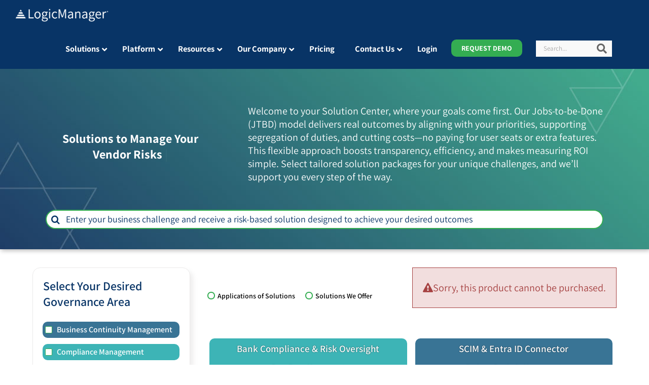

--- FILE ---
content_type: text/html; charset=UTF-8
request_url: https://www.logicmanager.com/solutions/?add-to-cart=135197&product_count=12
body_size: 37738
content:
<!DOCTYPE html>
<html class="avada-html-layout-wide avada-html-header-position-top"  lang="en-US">

<head>
	<meta http-equiv="X-UA-Compatible" content="IE=edge" />
	<meta http-equiv="Content-Type" content="text/html; charset=utf-8" />
	<meta name="viewport" content="width=device-width, initial-scale=1" />
		
		<style>img:is([sizes="auto" i], [sizes^="auto," i]) { contain-intrinsic-size: 3000px 1500px }</style>
	
<!-- Search Engine Optimization by Rank Math - https://rankmath.com/ -->
<title>Risk Management Solutions | LogicManager Solution Center</title>
<meta name="description" content="Explore LogicManager&#039;s comprehensive solution center for risk management solutions to address specific risk management challenges using a risk-based approach."/>
<meta name="robots" content="follow, index, max-snippet:-1, max-video-preview:-1, max-image-preview:large"/>
<link rel="canonical" href="https://www.logicmanager.com/solutions/" />
<link rel="next" href="https://www.logicmanager.com/solutions/page/2/" />
<meta property="og:locale" content="en_US" />
<meta property="og:type" content="article" />
<meta property="og:title" content="Risk Management Solutions | LogicManager Solution Center" />
<meta property="og:description" content="Explore LogicManager&#039;s comprehensive solution center for risk management solutions to address specific risk management challenges using a risk-based approach." />
<meta property="og:url" content="https://www.logicmanager.com/solutions/" />
<meta property="og:site_name" content="ERM Software" />
<meta property="article:publisher" content="https://www.facebook.com/LogicManager" />
<meta name="twitter:card" content="summary_large_image" />
<meta name="twitter:title" content="Risk Management Solutions | LogicManager Solution Center" />
<meta name="twitter:description" content="Explore LogicManager&#039;s comprehensive solution center for risk management solutions to address specific risk management challenges using a risk-based approach." />
<meta name="twitter:site" content="@LogicManager" />
<script type="application/ld+json" class="rank-math-schema">{"@context":"https://schema.org","@graph":[{"@type":"Organization","@id":"https://www.logicmanager.com/#organization","name":"LogicManager","url":"https://www.logicmanager.com","sameAs":["https://www.facebook.com/LogicManager","https://twitter.com/LogicManager"]},{"@type":"WebSite","@id":"https://www.logicmanager.com/#website","url":"https://www.logicmanager.com","name":"LogicManager","publisher":{"@id":"https://www.logicmanager.com/#organization"},"inLanguage":"en-US"},{"@type":"BreadcrumbList","@id":"https://www.logicmanager.com/solutions/#breadcrumb","itemListElement":[{"@type":"ListItem","position":"1","item":{"@id":"https://www.logicmanager.com","name":"Home"}},{"@type":"ListItem","position":"2","item":{"@id":"https://www.logicmanager.com/solutions/","name":"Solution Center"}}]},{"@type":"CollectionPage","@id":"https://www.logicmanager.com/solutions/#webpage","url":"https://www.logicmanager.com/solutions/","name":"Risk Management Solutions | LogicManager Solution Center","isPartOf":{"@id":"https://www.logicmanager.com/#website"},"inLanguage":"en-US","breadcrumb":{"@id":"https://www.logicmanager.com/solutions/#breadcrumb"}}]}</script>
<!-- /Rank Math WordPress SEO plugin -->

<link rel='dns-prefetch' href='//js.hs-scripts.com' />
<link rel='dns-prefetch' href='//fonts.googleapis.com' />
<link href='https://fonts.gstatic.com' crossorigin rel='preconnect' />
<link rel="alternate" type="application/rss+xml" title="ERM Software &raquo; Feed" href="https://www.logicmanager.com/feed/" />
<link rel="alternate" type="application/rss+xml" title="ERM Software &raquo; Comments Feed" href="https://www.logicmanager.com/comments/feed/" />
		
		
		
				<link rel="alternate" type="application/rss+xml" title="ERM Software &raquo; Products Feed" href="https://www.logicmanager.com/solutions/feed/" />
				
		<meta property="og:locale" content="en_US"/>
		<meta property="og:type" content="article"/>
		<meta property="og:site_name" content="ERM Software"/>
		<meta property="og:title" content="Risk Management Solutions | LogicManager Solution Center"/>
				<meta property="og:url" content="https://www.logicmanager.com/solutions/regulatory-compliance/bank-compliance-risk-oversight/"/>
																				<meta property="og:image" content="https://www.logicmanager.com/wp-content/uploads/2019/02/logo-logicmanager-retina-register.png"/>
		<meta property="og:image:width" content="436"/>
		<meta property="og:image:height" content="95"/>
		<meta property="og:image:type" content="image/png"/>
				<link rel='stylesheet' id='berocket_aapf_widget-style-css' href='https://www.logicmanager.com/wp-content/plugins/woocommerce-ajax-filters/assets/frontend/css/fullmain.min.css?ver=3.1.9.3' type='text/css' media='all' />
<link rel='stylesheet' id='infi-elegant-elements-css' href='https://www.logicmanager.com/wp-content/plugins/elegant-elements-fusion-builder/assets/css/min/elegant-elements.min.css?ver=3.5.3.1' type='text/css' media='all' />
<link rel='stylesheet' id='infi-elegant-animations-css' href='https://www.logicmanager.com/wp-content/plugins/elegant-elements-fusion-builder/assets/css/min/infi-css-animations.min.css?ver=3.5.3.1' type='text/css' media='all' />
<link rel='stylesheet' id='infi-elegant-combined-css-css' href='https://www.logicmanager.com/wp-content/plugins/elegant-elements-fusion-builder/assets/css/min/elegant-elements-combined.min.css?ver=3.5.3.1' type='text/css' media='all' />
<link rel='stylesheet' id='elegant-google-fonts-css' href='https://fonts.googleapis.com/css?display=swap&#038;family=Open+Sans%3AregularOpen+Sans%3A300&#038;ver=3.5.3.1' type='text/css' media='all' />
<link rel='stylesheet' id='typed-cursor-css' href='https://www.logicmanager.com/wp-content/plugins/animated-typing-effect/assets/css/cursor.css?ver=73f9403edc73321daceedd79581f82e7' type='text/css' media='all' />
<style id='woocommerce-inline-inline-css' type='text/css'>
.woocommerce form .form-row .required { visibility: visible; }
</style>
<link rel='stylesheet' id='brands-styles-css' href='https://www.logicmanager.com/wp-content/plugins/woocommerce/assets/css/brands.css?ver=10.3.6' type='text/css' media='all' />
<link rel='stylesheet' id='xoo-wsc-fonts-css' href='https://www.logicmanager.com/wp-content/plugins/side-cart-woocommerce/assets/css/xoo-wsc-fonts.css?ver=2.7.2' type='text/css' media='all' />
<link rel='stylesheet' id='xoo-wsc-style-css' href='https://www.logicmanager.com/wp-content/plugins/side-cart-woocommerce/assets/css/xoo-wsc-style.css?ver=2.7.2' type='text/css' media='all' />
<style id='xoo-wsc-style-inline-css' type='text/css'>



 

.xoo-wsc-footer{
	background-color: #ffffff;
	color: #000000;
	padding: 10px 20px;
	box-shadow: 0 -5px 10px #0000001a;
}

.xoo-wsc-footer, .xoo-wsc-footer a, .xoo-wsc-footer .amount{
	font-size: 18px;
}

.xoo-wsc-btn .amount{
	color: #000000}

.xoo-wsc-btn:hover .amount{
	color: #000000;
}

.xoo-wsc-ft-buttons-cont{
	grid-template-columns: auto;
}

.xoo-wsc-basket{
	bottom: 12px;
	right: 0px;
	background-color: #ffffff;
	color: #000000;
	box-shadow: 0 1px 4px 0;
	border-radius: 50%;
	display: none;
	width: 60px;
	height: 60px;
}


.xoo-wsc-bki{
	font-size: 30px}

.xoo-wsc-items-count{
	top: -9px;
	left: -8px;
}

.xoo-wsc-items-count, .xoo-wsch-items-count{
	background-color: #000000;
	color: #ffffff;
}

.xoo-wsc-container, .xoo-wsc-slider{
	max-width: 400px;
	right: -400px;
	top: 0;bottom: 0;
	bottom: 0;
	font-family: }


.xoo-wsc-cart-active .xoo-wsc-container, .xoo-wsc-slider-active .xoo-wsc-slider{
	right: 0;
}


.xoo-wsc-cart-active .xoo-wsc-basket{
	right: 400px;
}

.xoo-wsc-slider{
	right: -400px;
}

span.xoo-wsch-close {
    font-size: 16px;
}

	.xoo-wsch-top{
		justify-content: center;
	}
	span.xoo-wsch-close {
	    right: 10px;
	}

.xoo-wsch-text{
	font-size: 20px;
}

.xoo-wsc-header{
	color: #000000;
	background-color: #ffffff;
	border-bottom: 2px solid #eee;
	padding: 15px 15px;
}


.xoo-wsc-body{
	background-color: #ffffff;
}

.xoo-wsc-products:not(.xoo-wsc-pattern-card), .xoo-wsc-products:not(.xoo-wsc-pattern-card) span.amount, .xoo-wsc-products:not(.xoo-wsc-pattern-card) a{
	font-size: 16px;
	color: #000000;
}

.xoo-wsc-products:not(.xoo-wsc-pattern-card) .xoo-wsc-product{
	padding: 20px 15px;
	margin: 0;
	border-radius: 0px;
	box-shadow: 0 0;
	background-color: transparent;
}

.xoo-wsc-sum-col{
	justify-content: center;
}


/** Shortcode **/
.xoo-wsc-sc-count{
	background-color: #000000;
	color: #ffffff;
}

.xoo-wsc-sc-bki{
	font-size: 28px;
	color: #000000;
}
.xoo-wsc-sc-cont{
	color: #000000;
}


.xoo-wsc-product dl.variation {
	display: block;
}


.xoo-wsc-product-cont{
	padding: 10px 10px;
}

.xoo-wsc-products:not(.xoo-wsc-pattern-card) .xoo-wsc-img-col{
	width: 30%;
}

.xoo-wsc-pattern-card .xoo-wsc-img-col img{
	max-width: 100%;
	height: auto;
}

.xoo-wsc-products:not(.xoo-wsc-pattern-card) .xoo-wsc-sum-col{
	width: 70%;
}

.xoo-wsc-pattern-card .xoo-wsc-product-cont{
	width: 50% 
}

@media only screen and (max-width: 600px) {
	.xoo-wsc-pattern-card .xoo-wsc-product-cont  {
		width: 50%;
	}
}


.xoo-wsc-pattern-card .xoo-wsc-product{
	border: 0;
	box-shadow: 0px 10px 15px -12px #0000001a;
}


.xoo-wsc-sm-front{
	background-color: #eee;
}
.xoo-wsc-pattern-card, .xoo-wsc-sm-front{
	border-bottom-left-radius: 5px;
	border-bottom-right-radius: 5px;
}
.xoo-wsc-pattern-card, .xoo-wsc-img-col img, .xoo-wsc-img-col, .xoo-wsc-sm-back-cont{
	border-top-left-radius: 5px;
	border-top-right-radius: 5px;
}
.xoo-wsc-sm-back{
	background-color: #fff;
}
.xoo-wsc-pattern-card, .xoo-wsc-pattern-card a, .xoo-wsc-pattern-card .amount{
	font-size: 16px;
}

.xoo-wsc-sm-front, .xoo-wsc-sm-front a, .xoo-wsc-sm-front .amount{
	color: #000;
}

.xoo-wsc-sm-back, .xoo-wsc-sm-back a, .xoo-wsc-sm-back .amount{
	color: #000;
}


.magictime {
    animation-duration: 0.5s;
}



span.xoo-wsch-items-count{
	height: 20px;
	line-height: 20px;
	width: 20px;
}

span.xoo-wsch-icon{
	font-size: 30px
}

.xoo-wsc-smr-del{
	font-size: 16px
}
</style>
<link rel='stylesheet' id='child-style-updated-css' href='https://www.logicmanager.com/wp-content/themes/Avada-Child-Theme/style.css?ver=1.0.0' type='text/css' media='all' />
<link rel='stylesheet' id='jquery-lever-style-css' href='https://www.logicmanager.com/wp-content/themes/Avada-Child-Theme/lever.css?ver=1.0.0' type='text/css' media='all' />
<link rel='stylesheet' id='slick-js-css' href='https://www.logicmanager.com/wp-content/themes/Avada-Child-Theme/slick/slick.css?ver=1.0.0' type='text/css' media='all' />
<link rel='stylesheet' id='slick-theme-js-css' href='https://www.logicmanager.com/wp-content/themes/Avada-Child-Theme/slick/slick-theme.css?ver=1.0.0' type='text/css' media='all' />
<link rel='stylesheet' id='wc-pb-checkout-blocks-css' href='https://www.logicmanager.com/wp-content/plugins/woocommerce-product-bundles/assets/css/frontend/checkout-blocks.css?ver=8.3.2' type='text/css' media='all' />
<link rel='stylesheet' id='searchwp-forms-css' href='https://www.logicmanager.com/wp-content/plugins/searchwp/assets/css/frontend/search-forms.min.css?ver=4.5.5' type='text/css' media='all' />
<link rel='stylesheet' id='ubermenu-css' href='https://www.logicmanager.com/wp-content/plugins/ubermenu/pro/assets/css/ubermenu.min.css?ver=3.7.3' type='text/css' media='all' />
<link rel='stylesheet' id='ubermenu-font-awesome-all-css' href='https://www.logicmanager.com/wp-content/plugins/ubermenu/assets/fontawesome/css/all.min.css?ver=73f9403edc73321daceedd79581f82e7' type='text/css' media='all' />
<link rel='stylesheet' id='wc-bundle-style-css' href='https://www.logicmanager.com/wp-content/plugins/woocommerce-product-bundles/assets/css/frontend/woocommerce.css?ver=8.3.2' type='text/css' media='all' />
<link rel='stylesheet' id='fusion-dynamic-css-css' href='https://www.logicmanager.com/wp-content/uploads/fusion-styles/826b0b51bdedc405d3d85207cbca8788.min.css?ver=3.14' type='text/css' media='all' />
<link rel='stylesheet' id='avada-fullwidth-md-css' href='https://www.logicmanager.com/wp-content/plugins/fusion-builder/assets/css/media/fullwidth-md.min.css?ver=3.14' type='text/css' media='only screen and (max-width: 1024px)' />
<link rel='stylesheet' id='avada-fullwidth-sm-css' href='https://www.logicmanager.com/wp-content/plugins/fusion-builder/assets/css/media/fullwidth-sm.min.css?ver=3.14' type='text/css' media='only screen and (max-width: 640px)' />
<link rel='stylesheet' id='avada-icon-md-css' href='https://www.logicmanager.com/wp-content/plugins/fusion-builder/assets/css/media/icon-md.min.css?ver=3.14' type='text/css' media='only screen and (max-width: 1024px)' />
<link rel='stylesheet' id='avada-icon-sm-css' href='https://www.logicmanager.com/wp-content/plugins/fusion-builder/assets/css/media/icon-sm.min.css?ver=3.14' type='text/css' media='only screen and (max-width: 640px)' />
<link rel='stylesheet' id='avada-grid-md-css' href='https://www.logicmanager.com/wp-content/plugins/fusion-builder/assets/css/media/grid-md.min.css?ver=7.14' type='text/css' media='only screen and (max-width: 1024px)' />
<link rel='stylesheet' id='avada-grid-sm-css' href='https://www.logicmanager.com/wp-content/plugins/fusion-builder/assets/css/media/grid-sm.min.css?ver=7.14' type='text/css' media='only screen and (max-width: 640px)' />
<link rel='stylesheet' id='avada-image-md-css' href='https://www.logicmanager.com/wp-content/plugins/fusion-builder/assets/css/media/image-md.min.css?ver=7.14' type='text/css' media='only screen and (max-width: 1024px)' />
<link rel='stylesheet' id='avada-image-sm-css' href='https://www.logicmanager.com/wp-content/plugins/fusion-builder/assets/css/media/image-sm.min.css?ver=7.14' type='text/css' media='only screen and (max-width: 640px)' />
<link rel='stylesheet' id='avada-section-separator-md-css' href='https://www.logicmanager.com/wp-content/plugins/fusion-builder/assets/css/media/section-separator-md.min.css?ver=3.14' type='text/css' media='only screen and (max-width: 1024px)' />
<link rel='stylesheet' id='avada-section-separator-sm-css' href='https://www.logicmanager.com/wp-content/plugins/fusion-builder/assets/css/media/section-separator-sm.min.css?ver=3.14' type='text/css' media='only screen and (max-width: 640px)' />
<link rel='stylesheet' id='avada-social-links-md-css' href='https://www.logicmanager.com/wp-content/plugins/fusion-builder/assets/css/media/social-links-md.min.css?ver=7.14' type='text/css' media='only screen and (max-width: 1024px)' />
<link rel='stylesheet' id='avada-social-links-sm-css' href='https://www.logicmanager.com/wp-content/plugins/fusion-builder/assets/css/media/social-links-sm.min.css?ver=7.14' type='text/css' media='only screen and (max-width: 640px)' />
<link rel='stylesheet' id='avada-tabs-lg-min-css' href='https://www.logicmanager.com/wp-content/plugins/fusion-builder/assets/css/media/tabs-lg-min.min.css?ver=7.14' type='text/css' media='only screen and (min-width: 640px)' />
<link rel='stylesheet' id='avada-tabs-lg-max-css' href='https://www.logicmanager.com/wp-content/plugins/fusion-builder/assets/css/media/tabs-lg-max.min.css?ver=7.14' type='text/css' media='only screen and (max-width: 640px)' />
<link rel='stylesheet' id='avada-tabs-md-css' href='https://www.logicmanager.com/wp-content/plugins/fusion-builder/assets/css/media/tabs-md.min.css?ver=7.14' type='text/css' media='only screen and (max-width: 1024px)' />
<link rel='stylesheet' id='avada-tabs-sm-css' href='https://www.logicmanager.com/wp-content/plugins/fusion-builder/assets/css/media/tabs-sm.min.css?ver=7.14' type='text/css' media='only screen and (max-width: 640px)' />
<link rel='stylesheet' id='awb-text-md-css' href='https://www.logicmanager.com/wp-content/plugins/fusion-builder/assets/css/media/text-md.min.css?ver=3.14' type='text/css' media='only screen and (max-width: 1024px)' />
<link rel='stylesheet' id='awb-text-sm-css' href='https://www.logicmanager.com/wp-content/plugins/fusion-builder/assets/css/media/text-sm.min.css?ver=3.14' type='text/css' media='only screen and (max-width: 640px)' />
<link rel='stylesheet' id='awb-title-md-css' href='https://www.logicmanager.com/wp-content/plugins/fusion-builder/assets/css/media/title-md.min.css?ver=3.14' type='text/css' media='only screen and (max-width: 1024px)' />
<link rel='stylesheet' id='awb-title-sm-css' href='https://www.logicmanager.com/wp-content/plugins/fusion-builder/assets/css/media/title-sm.min.css?ver=3.14' type='text/css' media='only screen and (max-width: 640px)' />
<link rel='stylesheet' id='awb-woo-cart-totals-md-css' href='https://www.logicmanager.com/wp-content/plugins/fusion-builder/assets/css/media/woo-cart-totals-md.min.css?ver=3.14' type='text/css' media='only screen and (max-width: 1024px)' />
<link rel='stylesheet' id='awb-woo-cart-totals-sm-css' href='https://www.logicmanager.com/wp-content/plugins/fusion-builder/assets/css/media/woo-cart-totals-sm.min.css?ver=3.14' type='text/css' media='only screen and (max-width: 640px)' />
<link rel='stylesheet' id='awb-post-card-image-sm-css' href='https://www.logicmanager.com/wp-content/plugins/fusion-builder/assets/css/media/post-card-image-sm.min.css?ver=3.14' type='text/css' media='only screen and (max-width: 640px)' />
<link rel='stylesheet' id='avada-max-sh-cbp-woo-quick-view-css' href='https://www.logicmanager.com/wp-content/themes/Avada/assets/css/media/max-sh-cbp-woo-quick-view.min.css?ver=7.14' type='text/css' media='only screen and (max-width: 800px)' />
<link rel='stylesheet' id='avada-min-sh-cbp-woo-quick-view-css' href='https://www.logicmanager.com/wp-content/themes/Avada/assets/css/media/min-sh-cbp-woo-quick-view.min.css?ver=7.14' type='text/css' media='only screen and (min-width: 800px)' />
<link rel='stylesheet' id='avada-swiper-md-css' href='https://www.logicmanager.com/wp-content/plugins/fusion-builder/assets/css/media/swiper-md.min.css?ver=7.14' type='text/css' media='only screen and (max-width: 1024px)' />
<link rel='stylesheet' id='avada-swiper-sm-css' href='https://www.logicmanager.com/wp-content/plugins/fusion-builder/assets/css/media/swiper-sm.min.css?ver=7.14' type='text/css' media='only screen and (max-width: 640px)' />
<link rel='stylesheet' id='avada-post-cards-md-css' href='https://www.logicmanager.com/wp-content/plugins/fusion-builder/assets/css/media/post-cards-md.min.css?ver=7.14' type='text/css' media='only screen and (max-width: 1024px)' />
<link rel='stylesheet' id='avada-post-cards-sm-css' href='https://www.logicmanager.com/wp-content/plugins/fusion-builder/assets/css/media/post-cards-sm.min.css?ver=7.14' type='text/css' media='only screen and (max-width: 640px)' />
<link rel='stylesheet' id='avada-facebook-page-md-css' href='https://www.logicmanager.com/wp-content/plugins/fusion-builder/assets/css/media/facebook-page-md.min.css?ver=7.14' type='text/css' media='only screen and (max-width: 1024px)' />
<link rel='stylesheet' id='avada-facebook-page-sm-css' href='https://www.logicmanager.com/wp-content/plugins/fusion-builder/assets/css/media/facebook-page-sm.min.css?ver=7.14' type='text/css' media='only screen and (max-width: 640px)' />
<link rel='stylesheet' id='avada-twitter-timeline-md-css' href='https://www.logicmanager.com/wp-content/plugins/fusion-builder/assets/css/media/twitter-timeline-md.min.css?ver=7.14' type='text/css' media='only screen and (max-width: 1024px)' />
<link rel='stylesheet' id='avada-twitter-timeline-sm-css' href='https://www.logicmanager.com/wp-content/plugins/fusion-builder/assets/css/media/twitter-timeline-sm.min.css?ver=7.14' type='text/css' media='only screen and (max-width: 640px)' />
<link rel='stylesheet' id='awb-meta-md-css' href='https://www.logicmanager.com/wp-content/plugins/fusion-builder/assets/css/media/meta-md.min.css?ver=7.14' type='text/css' media='only screen and (max-width: 1024px)' />
<link rel='stylesheet' id='awb-meta-sm-css' href='https://www.logicmanager.com/wp-content/plugins/fusion-builder/assets/css/media/meta-sm.min.css?ver=7.14' type='text/css' media='only screen and (max-width: 640px)' />
<link rel='stylesheet' id='awb-layout-colums-md-css' href='https://www.logicmanager.com/wp-content/plugins/fusion-builder/assets/css/media/layout-columns-md.min.css?ver=3.14' type='text/css' media='only screen and (max-width: 1024px)' />
<link rel='stylesheet' id='awb-layout-colums-sm-css' href='https://www.logicmanager.com/wp-content/plugins/fusion-builder/assets/css/media/layout-columns-sm.min.css?ver=3.14' type='text/css' media='only screen and (max-width: 640px)' />
<link rel='stylesheet' id='avada-max-1c-css' href='https://www.logicmanager.com/wp-content/themes/Avada/assets/css/media/max-1c.min.css?ver=7.14' type='text/css' media='only screen and (max-width: 644px)' />
<link rel='stylesheet' id='avada-max-2c-css' href='https://www.logicmanager.com/wp-content/themes/Avada/assets/css/media/max-2c.min.css?ver=7.14' type='text/css' media='only screen and (max-width: 735px)' />
<link rel='stylesheet' id='avada-min-2c-max-3c-css' href='https://www.logicmanager.com/wp-content/themes/Avada/assets/css/media/min-2c-max-3c.min.css?ver=7.14' type='text/css' media='only screen and (min-width: 735px) and (max-width: 826px)' />
<link rel='stylesheet' id='avada-min-3c-max-4c-css' href='https://www.logicmanager.com/wp-content/themes/Avada/assets/css/media/min-3c-max-4c.min.css?ver=7.14' type='text/css' media='only screen and (min-width: 826px) and (max-width: 917px)' />
<link rel='stylesheet' id='avada-min-4c-max-5c-css' href='https://www.logicmanager.com/wp-content/themes/Avada/assets/css/media/min-4c-max-5c.min.css?ver=7.14' type='text/css' media='only screen and (min-width: 917px) and (max-width: 1008px)' />
<link rel='stylesheet' id='avada-min-5c-max-6c-css' href='https://www.logicmanager.com/wp-content/themes/Avada/assets/css/media/min-5c-max-6c.min.css?ver=7.14' type='text/css' media='only screen and (min-width: 1008px) and (max-width: 1099px)' />
<link rel='stylesheet' id='avada-min-shbp-css' href='https://www.logicmanager.com/wp-content/themes/Avada/assets/css/media/min-shbp.min.css?ver=7.14' type='text/css' media='only screen and (min-width: 1101px)' />
<link rel='stylesheet' id='avada-min-shbp-header-legacy-css' href='https://www.logicmanager.com/wp-content/themes/Avada/assets/css/media/min-shbp-header-legacy.min.css?ver=7.14' type='text/css' media='only screen and (min-width: 1101px)' />
<link rel='stylesheet' id='avada-max-shbp-css' href='https://www.logicmanager.com/wp-content/themes/Avada/assets/css/media/max-shbp.min.css?ver=7.14' type='text/css' media='only screen and (max-width: 1100px)' />
<link rel='stylesheet' id='avada-max-shbp-header-legacy-css' href='https://www.logicmanager.com/wp-content/themes/Avada/assets/css/media/max-shbp-header-legacy.min.css?ver=7.14' type='text/css' media='only screen and (max-width: 1100px)' />
<link rel='stylesheet' id='avada-max-sh-shbp-css' href='https://www.logicmanager.com/wp-content/themes/Avada/assets/css/media/max-sh-shbp.min.css?ver=7.14' type='text/css' media='only screen and (max-width: 1100px)' />
<link rel='stylesheet' id='avada-max-sh-shbp-header-legacy-css' href='https://www.logicmanager.com/wp-content/themes/Avada/assets/css/media/max-sh-shbp-header-legacy.min.css?ver=7.14' type='text/css' media='only screen and (max-width: 1100px)' />
<link rel='stylesheet' id='avada-min-768-max-1024-p-css' href='https://www.logicmanager.com/wp-content/themes/Avada/assets/css/media/min-768-max-1024-p.min.css?ver=7.14' type='text/css' media='only screen and (min-device-width: 768px) and (max-device-width: 1024px) and (orientation: portrait)' />
<link rel='stylesheet' id='avada-min-768-max-1024-p-header-legacy-css' href='https://www.logicmanager.com/wp-content/themes/Avada/assets/css/media/min-768-max-1024-p-header-legacy.min.css?ver=7.14' type='text/css' media='only screen and (min-device-width: 768px) and (max-device-width: 1024px) and (orientation: portrait)' />
<link rel='stylesheet' id='avada-min-768-max-1024-l-css' href='https://www.logicmanager.com/wp-content/themes/Avada/assets/css/media/min-768-max-1024-l.min.css?ver=7.14' type='text/css' media='only screen and (min-device-width: 768px) and (max-device-width: 1024px) and (orientation: landscape)' />
<link rel='stylesheet' id='avada-min-768-max-1024-l-header-legacy-css' href='https://www.logicmanager.com/wp-content/themes/Avada/assets/css/media/min-768-max-1024-l-header-legacy.min.css?ver=7.14' type='text/css' media='only screen and (min-device-width: 768px) and (max-device-width: 1024px) and (orientation: landscape)' />
<link rel='stylesheet' id='avada-max-sh-cbp-css' href='https://www.logicmanager.com/wp-content/themes/Avada/assets/css/media/max-sh-cbp.min.css?ver=7.14' type='text/css' media='only screen and (max-width: 800px)' />
<link rel='stylesheet' id='avada-max-sh-sbp-css' href='https://www.logicmanager.com/wp-content/themes/Avada/assets/css/media/max-sh-sbp.min.css?ver=7.14' type='text/css' media='only screen and (max-width: 800px)' />
<link rel='stylesheet' id='avada-max-sh-640-css' href='https://www.logicmanager.com/wp-content/themes/Avada/assets/css/media/max-sh-640.min.css?ver=7.14' type='text/css' media='only screen and (max-width: 640px)' />
<link rel='stylesheet' id='avada-max-shbp-18-css' href='https://www.logicmanager.com/wp-content/themes/Avada/assets/css/media/max-shbp-18.min.css?ver=7.14' type='text/css' media='only screen and (max-width: 1082px)' />
<link rel='stylesheet' id='avada-max-shbp-32-css' href='https://www.logicmanager.com/wp-content/themes/Avada/assets/css/media/max-shbp-32.min.css?ver=7.14' type='text/css' media='only screen and (max-width: 1068px)' />
<link rel='stylesheet' id='avada-min-sh-cbp-css' href='https://www.logicmanager.com/wp-content/themes/Avada/assets/css/media/min-sh-cbp.min.css?ver=7.14' type='text/css' media='only screen and (min-width: 800px)' />
<link rel='stylesheet' id='avada-max-640-css' href='https://www.logicmanager.com/wp-content/themes/Avada/assets/css/media/max-640.min.css?ver=7.14' type='text/css' media='only screen and (max-device-width: 640px)' />
<link rel='stylesheet' id='avada-max-main-css' href='https://www.logicmanager.com/wp-content/themes/Avada/assets/css/media/max-main.min.css?ver=7.14' type='text/css' media='only screen and (max-width: 1099px)' />
<link rel='stylesheet' id='avada-max-cbp-css' href='https://www.logicmanager.com/wp-content/themes/Avada/assets/css/media/max-cbp.min.css?ver=7.14' type='text/css' media='only screen and (max-width: 800px)' />
<link rel='stylesheet' id='fb-max-sh-cbp-css' href='https://www.logicmanager.com/wp-content/plugins/fusion-builder/assets/css/media/max-sh-cbp.min.css?ver=3.14' type='text/css' media='only screen and (max-width: 800px)' />
<link rel='stylesheet' id='fb-min-768-max-1024-p-css' href='https://www.logicmanager.com/wp-content/plugins/fusion-builder/assets/css/media/min-768-max-1024-p.min.css?ver=3.14' type='text/css' media='only screen and (min-device-width: 768px) and (max-device-width: 1024px) and (orientation: portrait)' />
<link rel='stylesheet' id='fb-max-640-css' href='https://www.logicmanager.com/wp-content/plugins/fusion-builder/assets/css/media/max-640.min.css?ver=3.14' type='text/css' media='only screen and (max-device-width: 640px)' />
<link rel='stylesheet' id='fb-max-1c-css' href='https://www.logicmanager.com/wp-content/plugins/fusion-builder/assets/css/media/max-1c.css?ver=3.14' type='text/css' media='only screen and (max-width: 644px)' />
<link rel='stylesheet' id='fb-max-2c-css' href='https://www.logicmanager.com/wp-content/plugins/fusion-builder/assets/css/media/max-2c.css?ver=3.14' type='text/css' media='only screen and (max-width: 735px)' />
<link rel='stylesheet' id='fb-min-2c-max-3c-css' href='https://www.logicmanager.com/wp-content/plugins/fusion-builder/assets/css/media/min-2c-max-3c.css?ver=3.14' type='text/css' media='only screen and (min-width: 735px) and (max-width: 826px)' />
<link rel='stylesheet' id='fb-min-3c-max-4c-css' href='https://www.logicmanager.com/wp-content/plugins/fusion-builder/assets/css/media/min-3c-max-4c.css?ver=3.14' type='text/css' media='only screen and (min-width: 826px) and (max-width: 917px)' />
<link rel='stylesheet' id='fb-min-4c-max-5c-css' href='https://www.logicmanager.com/wp-content/plugins/fusion-builder/assets/css/media/min-4c-max-5c.css?ver=3.14' type='text/css' media='only screen and (min-width: 917px) and (max-width: 1008px)' />
<link rel='stylesheet' id='fb-min-5c-max-6c-css' href='https://www.logicmanager.com/wp-content/plugins/fusion-builder/assets/css/media/min-5c-max-6c.css?ver=3.14' type='text/css' media='only screen and (min-width: 1008px) and (max-width: 1099px)' />
<link rel='stylesheet' id='avada-max-sh-cbp-woo-tabs-css' href='https://www.logicmanager.com/wp-content/themes/Avada/assets/css/media/max-sh-cbp-woo-tabs.min.css?ver=7.14' type='text/css' media='only screen and (max-width: 800px)' />
<link rel='stylesheet' id='avada-min-768-max-1024-woo-css' href='https://www.logicmanager.com/wp-content/themes/Avada/assets/css/media/min-768-max-1024-woo.min.css?ver=7.14' type='text/css' media='only screen and (min-device-width: 768px) and (max-device-width: 1024px)' />
<link rel='stylesheet' id='avada-max-sh-640-woo-css' href='https://www.logicmanager.com/wp-content/themes/Avada/assets/css/media/max-sh-640-woo.min.css?ver=7.14' type='text/css' media='only screen and (max-width: 640px)' />
<link rel='stylesheet' id='avada-max-sh-cbp-woo-css' href='https://www.logicmanager.com/wp-content/themes/Avada/assets/css/media/max-sh-cbp-woo.min.css?ver=7.14' type='text/css' media='only screen and (max-width: 800px)' />
<link rel='stylesheet' id='avada-min-sh-cbp-woo-css' href='https://www.logicmanager.com/wp-content/themes/Avada/assets/css/media/min-sh-cbp-woo.min.css?ver=7.14' type='text/css' media='only screen and (min-width: 800px)' />
<link rel='stylesheet' id='avada-off-canvas-md-css' href='https://www.logicmanager.com/wp-content/plugins/fusion-builder/assets/css/media/off-canvas-md.min.css?ver=7.14' type='text/css' media='only screen and (max-width: 1024px)' />
<link rel='stylesheet' id='avada-off-canvas-sm-css' href='https://www.logicmanager.com/wp-content/plugins/fusion-builder/assets/css/media/off-canvas-sm.min.css?ver=7.14' type='text/css' media='only screen and (max-width: 640px)' />
<script type="text/javascript" src="https://www.logicmanager.com/wp-includes/js/jquery/jquery.min.js?ver=3.7.1" id="jquery-core-js"></script>
<script type="text/javascript" src="https://www.logicmanager.com/wp-includes/js/jquery/jquery-migrate.min.js?ver=3.4.1" id="jquery-migrate-js"></script>
<script type="text/javascript" src="https://www.logicmanager.com/wp-content/plugins/mrlegend-typedjs/public/js/typed.min.js?ver=1.3.0" id="typed-js-js"></script>
<script type="text/javascript" src="https://www.logicmanager.com/wp-content/plugins/woocommerce/assets/js/jquery-blockui/jquery.blockUI.min.js?ver=2.7.0-wc.10.3.6" id="wc-jquery-blockui-js" defer="defer" data-wp-strategy="defer"></script>
<script type="text/javascript" src="https://www.logicmanager.com/wp-content/plugins/woocommerce/assets/js/js-cookie/js.cookie.min.js?ver=2.1.4-wc.10.3.6" id="wc-js-cookie-js" defer="defer" data-wp-strategy="defer"></script>
<script type="text/javascript" id="woocommerce-js-extra">
/* <![CDATA[ */
var woocommerce_params = {"ajax_url":"\/wp-admin\/admin-ajax.php","wc_ajax_url":"\/?wc-ajax=%%endpoint%%","i18n_password_show":"Show password","i18n_password_hide":"Hide password"};
/* ]]> */
</script>
<script type="text/javascript" src="https://www.logicmanager.com/wp-content/plugins/woocommerce/assets/js/frontend/woocommerce.min.js?ver=10.3.6" id="woocommerce-js" defer="defer" data-wp-strategy="defer"></script>
<script type="text/javascript" src="https://www.logicmanager.com/wp-content/themes/Avada-Child-Theme/slick/slick.min.js?ver=73f9403edc73321daceedd79581f82e7" id="slick-js-js"></script>
<link rel="https://api.w.org/" href="https://www.logicmanager.com/wp-json/" /><link rel="EditURI" type="application/rsd+xml" title="RSD" href="https://www.logicmanager.com/xmlrpc.php?rsd" />
<!-- Facebook Pixel Code 
<script>
  !function(f,b,e,v,n,t,s)
  {if(f.fbq)return;n=f.fbq=function(){n.callMethod?
  n.callMethod.apply(n,arguments):n.queue.push(arguments)};
  if(!f._fbq)f._fbq=n;n.push=n;n.loaded=!0;n.version='2.0';
  n.queue=[];t=b.createElement(e);t.async=!0;
  t.src=v;s=b.getElementsByTagName(e)[0];
  s.parentNode.insertBefore(t,s)}(window, document,'script',
  'https://connect.facebook.net/en_US/fbevents.js');
  fbq('init', '2000721903565667');
  fbq('track', 'PageView');
</script>
<noscript><img height="1" width="1" style="display:none" alt=""
  src="https://www.facebook.com/tr?id=2000721903565667&ev=PageView&noscript=1"
/></noscript>
 End Facebook Pixel Code -->

<!-- On every page, paste this code as high in the <head> of the page as possible -->
<!-- Google Tag Manager -->
<script>(function(w,d,s,l,i){w[l]=w[l]||[];w[l].push({'gtm.start':
new Date().getTime(),event:'gtm.js'});var f=d.getElementsByTagName(s)[0],
j=d.createElement(s),dl=l!='dataLayer'?'&l='+l:'';j.async=true;j.src=
'https://www.googletagmanager.com/gtm.js?id='+i+dl;f.parentNode.insertBefore(j,f);
})(window,document,'script','dataLayer','GTM-W2395RZ');</script>
<!-- End Google Tag Manager -->



<meta name="google-site-verification" content="cnPKyf8wDGexF2wZHed-v0CiO-8rrNymU-lQ-MgzgS0" />

<link rel="shortcut icon" href="https://www.logicmanager.com/wp-content/uploads/2020/09/cropped-favicon-01.png">

<!-- Websights Header Script -->
<script>
        (function () {
          var zi = document.createElement('script');
          zi.type = 'text/javascript';
          zi.async = true;
          zi.referrerPolicy = 'unsafe-url';
          zi.src = 'https://ws.zoominfo.com/pixel/61c0c90bfc8570001c234307';
          var s = document.getElementsByTagName('script')[0];
          s.parentNode.insertBefore(zi, s);
        })();
      </script>
<!-- end Websights Header Script -->

<!-- Crazy Egg Tracking Script -->
<script type="text/javascript" src="//script.crazyegg.com/pages/scripts/0110/5087.js" async="async"></script>

<!-- Google Search Console Verification -->
<meta name="google-site-verification" content="NaEQi4Y8-uKMw6Lvg_iL_oy9HAHD8T1e4rB0LrBNto8" />

<!-- WebFX Tracking Code -->
<script>
  (function (w,d,o,a,m) {
    w[o]=w[o]||function(){(w[o].q=w[o].q||[]).push(arguments);
    },w[o].e=1*new Date();a=d.createElement('script'),
    m=d.getElementsByTagName('script')[0];a.async=1;
    a.src='https://agent.marketingcloudfx.com/mcfx.js';m.parentNode.insertBefore(a, m);
  })(window, document, 'mcfx');
  mcfx('create', 6495);
</script>
<script type="text/javascript" async src="//cdn.leadmanagerfx.com/phone/js/6495"></script><style id="ubermenu-custom-generated-css">
/** Font Awesome 4 Compatibility **/
.fa{font-style:normal;font-variant:normal;font-weight:normal;font-family:FontAwesome;}

/** UberMenu Custom Menu Styles (Customizer) **/
/* main */
 .ubermenu-main.ubermenu-mobile-modal.ubermenu-mobile-view { background:#083466; }
 .ubermenu-main.ubermenu-transition-fade .ubermenu-item .ubermenu-submenu-drop { margin-top:0; }
 .ubermenu-main .ubermenu-item-level-0 > .ubermenu-target { font-size:16.5px; color:#ffffff; }
 .ubermenu-main .ubermenu-nav .ubermenu-item.ubermenu-item-level-0 > .ubermenu-target { font-weight:bold; }
 .ubermenu.ubermenu-main .ubermenu-item-level-0:hover > .ubermenu-target, .ubermenu-main .ubermenu-item-level-0.ubermenu-active > .ubermenu-target { color:#ffffff; }
 .ubermenu-main .ubermenu-item-level-0.ubermenu-current-menu-item > .ubermenu-target, .ubermenu-main .ubermenu-item-level-0.ubermenu-current-menu-parent > .ubermenu-target, .ubermenu-main .ubermenu-item-level-0.ubermenu-current-menu-ancestor > .ubermenu-target { color:#ffffff; }
 .ubermenu-main .ubermenu-item.ubermenu-item-level-0 > .ubermenu-highlight { color:#f9f9f9; }
 .ubermenu-main .ubermenu-item-level-0 > .ubermenu-target, .ubermenu-main .ubermenu-item-level-0 > .ubermenu-custom-content.ubermenu-custom-content-padded { padding-top:12.5px; padding-bottom:12.5px; }
 .ubermenu-main .ubermenu-submenu.ubermenu-submenu-drop { background-color:#ffffff; }
 .ubermenu-main .ubermenu-submenu .ubermenu-item-header > .ubermenu-target, .ubermenu-main .ubermenu-tab > .ubermenu-target { font-size:16.5px; }
 .ubermenu-main .ubermenu-submenu .ubermenu-item-header > .ubermenu-target { color:#083466; }
 .ubermenu-main .ubermenu-submenu .ubermenu-item-header > .ubermenu-target:hover { color:#083466; }
 .ubermenu-main .ubermenu-submenu .ubermenu-item-header.ubermenu-current-menu-item > .ubermenu-target { color:#083466; }
 .ubermenu-main .ubermenu-nav .ubermenu-submenu .ubermenu-item-header > .ubermenu-target { font-weight:700; }
 .ubermenu-main .ubermenu-item-normal > .ubermenu-target { color:#474747; font-size:14.5px; }
 .ubermenu.ubermenu-main .ubermenu-item-normal > .ubermenu-target:hover, .ubermenu.ubermenu-main .ubermenu-item-normal.ubermenu-active > .ubermenu-target { color:#474747; }
 .ubermenu-main .ubermenu-item-normal.ubermenu-current-menu-item > .ubermenu-target { color:#474747; }
 .ubermenu-responsive-toggle-main, .ubermenu-main, .ubermenu-main .ubermenu-target, .ubermenu-main .ubermenu-nav .ubermenu-item-level-0 .ubermenu-target { font-family:Assistant; }
 .ubermenu-main, .ubermenu-main .ubermenu-target, .ubermenu-main .ubermenu-nav .ubermenu-item-level-0 .ubermenu-target { font:bold; }


/** UberMenu Custom Menu Item Styles (Menu Item Settings) **/
/* 135331 */ .ubermenu .ubermenu-item-135331 > .ubermenu-target.ubermenu-item-layout-image_left > .ubermenu-target-text { padding-left:30px; }
             .ubermenu .ubermenu-item-135331 > .ubermenu-target > .ubermenu-badge { background-color:#ffffff; color:#073466; }
/* 116068 */ .ubermenu .ubermenu-submenu.ubermenu-submenu-id-116068 { width:100%; min-width:100%; }

/* Status: Loaded from Transient */

</style><style></style><link rel="preload" href="https://www.logicmanager.com/wp-content/themes/Avada/includes/lib/assets/fonts/icomoon/awb-icons.woff" as="font" type="font/woff" crossorigin><link rel="preload" href="//www.logicmanager.com/wp-content/themes/Avada/includes/lib/assets/fonts/fontawesome/webfonts/fa-brands-400.woff2" as="font" type="font/woff2" crossorigin><link rel="preload" href="//www.logicmanager.com/wp-content/themes/Avada/includes/lib/assets/fonts/fontawesome/webfonts/fa-regular-400.woff2" as="font" type="font/woff2" crossorigin><link rel="preload" href="//www.logicmanager.com/wp-content/themes/Avada/includes/lib/assets/fonts/fontawesome/webfonts/fa-solid-900.woff2" as="font" type="font/woff2" crossorigin><link rel="preload" href="https://www.logicmanager.com/wp-content/uploads/fusion-icons/lm-logo/fonts/icomoon.ttf?trabzd" as="font" type="font/ttf" crossorigin><link rel="preload" href="https://www.logicmanager.com/wp-content/uploads/fusion-icons/Governance-Steps-v1.0/fonts/Governance-Steps.ttf?intzfq" as="font" type="font/ttf" crossorigin><link rel="preload" href="https://fonts.gstatic.com/s/assistant/v24/2sDcZGJYnIjSi6H75xkzaGW5.woff2" as="font" type="font/woff2" crossorigin><link rel="preload" href="https://fonts.gstatic.com/s/assistant/v24/2sDcZGJYnIjSi6H75xkzaGW5.woff2" as="font" type="font/woff2" crossorigin><link rel="preload" href="https://fonts.gstatic.com/s/assistant/v24/2sDcZGJYnIjSi6H75xkzaGW5.woff2" as="font" type="font/woff2" crossorigin><link rel="preload" href="https://fonts.gstatic.com/s/assistant/v24/2sDcZGJYnIjSi6H75xkzaGW5.woff2" as="font" type="font/woff2" crossorigin><style type="text/css" id="css-fb-visibility">@media screen and (max-width: 640px){.fusion-no-small-visibility{display:none !important;}body .sm-text-align-center{text-align:center !important;}body .sm-text-align-left{text-align:left !important;}body .sm-text-align-right{text-align:right !important;}body .sm-text-align-justify{text-align:justify !important;}body .sm-flex-align-center{justify-content:center !important;}body .sm-flex-align-flex-start{justify-content:flex-start !important;}body .sm-flex-align-flex-end{justify-content:flex-end !important;}body .sm-mx-auto{margin-left:auto !important;margin-right:auto !important;}body .sm-ml-auto{margin-left:auto !important;}body .sm-mr-auto{margin-right:auto !important;}body .fusion-absolute-position-small{position:absolute;top:auto;width:100%;}.awb-sticky.awb-sticky-small{ position: sticky; top: var(--awb-sticky-offset,0); }}@media screen and (min-width: 641px) and (max-width: 1024px){.fusion-no-medium-visibility{display:none !important;}body .md-text-align-center{text-align:center !important;}body .md-text-align-left{text-align:left !important;}body .md-text-align-right{text-align:right !important;}body .md-text-align-justify{text-align:justify !important;}body .md-flex-align-center{justify-content:center !important;}body .md-flex-align-flex-start{justify-content:flex-start !important;}body .md-flex-align-flex-end{justify-content:flex-end !important;}body .md-mx-auto{margin-left:auto !important;margin-right:auto !important;}body .md-ml-auto{margin-left:auto !important;}body .md-mr-auto{margin-right:auto !important;}body .fusion-absolute-position-medium{position:absolute;top:auto;width:100%;}.awb-sticky.awb-sticky-medium{ position: sticky; top: var(--awb-sticky-offset,0); }}@media screen and (min-width: 1025px){.fusion-no-large-visibility{display:none !important;}body .lg-text-align-center{text-align:center !important;}body .lg-text-align-left{text-align:left !important;}body .lg-text-align-right{text-align:right !important;}body .lg-text-align-justify{text-align:justify !important;}body .lg-flex-align-center{justify-content:center !important;}body .lg-flex-align-flex-start{justify-content:flex-start !important;}body .lg-flex-align-flex-end{justify-content:flex-end !important;}body .lg-mx-auto{margin-left:auto !important;margin-right:auto !important;}body .lg-ml-auto{margin-left:auto !important;}body .lg-mr-auto{margin-right:auto !important;}body .fusion-absolute-position-large{position:absolute;top:auto;width:100%;}.awb-sticky.awb-sticky-large{ position: sticky; top: var(--awb-sticky-offset,0); }}</style>	<noscript><style>.woocommerce-product-gallery{ opacity: 1 !important; }</style></noscript>
	<link rel="icon" href="https://www.logicmanager.com/wp-content/uploads/2022/02/cropped-NavyTriangle-32x32.png" sizes="32x32" />
<link rel="icon" href="https://www.logicmanager.com/wp-content/uploads/2022/02/cropped-NavyTriangle-192x192.png" sizes="192x192" />
<link rel="apple-touch-icon" href="https://www.logicmanager.com/wp-content/uploads/2022/02/cropped-NavyTriangle-180x180.png" />
<meta name="msapplication-TileImage" content="https://www.logicmanager.com/wp-content/uploads/2022/02/cropped-NavyTriangle-270x270.png" />
		<style type="text/css" id="wp-custom-css">
			.d-none {
	display: none;
}
.list-menu {
	background-color: #ebebeb; 
	padding-bottom: .25rem;
}
.list-menu ul {
	list-style: none;
}
.list-menu a {
	text-decoration: underline;
	color: #000 !important;

}
.list-menu li:not(:last-child) {
	margin-bottom: .75rem;
}
.list-menu ul ul li:first-child {
	margin-top: .75rem;
}
/* this was causing Knowledge Center links to disappear on hover
.menu-text:hover {
	color: #fff;
}*/
.post-card .fusion-placeholder-image {
	    background-image: url(/wp-content/uploads/2020/12/WhiteTriangle-96x96-crop.png);
    background-repeat: no-repeat;
    background-position: center;
    background-color: #083466;
	min-height: 180px;
}
/* Temp hiding this because the arrow is not appearing - solution center */
@media only screen and (max-width: 800px) {
	.product-hero + #main > .fusion-row {
		display: flex;
		flex-direction: column-reverse;
	}
	.product-hero + #main > .fusion-row .woocommerce-container, .product-hero + #main > .fusion-row .woocommerce-container #content {
		margin-top: 0;
	}
	#wrapper .catalog-ordering {
		flex-direction: row !important;
		justify-content: center;
		flex-wrap: wrap;
		margin-bottom: 1.5rem !important;
	}
	#wrapper .order-dropdown.orderby {
		margin-bottom: 0;
	}
}
.catalog-ordering .order {
	display:none;
}
.fusion-arrow-highlight:hover {
	color: #fff;
}

.sidebar {
	margin-top: 0px !important;
}
.sidebar .widget h4 {
  color: #fff !important;
}

.anchor  {
    padding-top: 300px;
    margin-top: -300px;
    -webkit-background-clip: content-box;
    background-clip: content-box;
}

p.anchor  {
    padding-top: 200px;
    margin-top: -200px;
    -webkit-background-clip: content-box;
    background-clip: content-box;
}

.cbequalheight .fusion-column, .cbequalheight .col.content-wrapper-background {
    min-height: 585px;
}

h2 span.subheading {
	font-size: 1.5rem;
	font-weight: 500;
}

.flex-grow {
	flex-grow: 1;
}

/* Rank Math Breadcrumbs - Solutions */
.single-product .rank-math-breadcrumb { 
	color: #fff;
	font-size: .9rem;
}
.single-product .rank-math-breadcrumb a {
	color: #fff;
}
.single-product .rank-math-breadcrumb a:hover {
text-decoration: underline; 
}

.product-type-bundle .product-content > .mobile-padding:first-child {
	padding-top: 0 !important;
}

/* Mobile Menu */
button.ubermenu-responsive-toggle-align-full, .fusion-mobile-menu-design-modern .ubermenu-responsive-toggle, .fusion-mobile-menu-design-modern .ubermenu-sticky-toggle-wrapper, .ubermenu-mobile-close-button {
	color: #fff !important;
}
.ubermenu-responsive-default.ubermenu.ubermenu-mobile-modal {
	z-index: 2147483648;
}
.ubermenu-responsive-default.ubermenu.ubermenu-mobile-modal .ubermenu-nav {
	padding: 1rem 1rem 0 1rem;
}
.ubermenu-responsive-default.ubermenu.ubermenu-mobile-modal .ubermenu-nav .menu-item-demo {
	padding-left: .5rem;  
	text-align: center;
}

/* Footer */
.custom-html-widget address {
	font-style: normal;
	font-size: .9rem;
}
.custom-html-widget address:nth-child(2) {
	margin-top: 1rem;
}
.custom-html-widget address a {
	color: #fff;
}
.custom-html-widget address:not(:last-child) {
	margin-bottom: 1rem;
}
.fusion-social-networks-wrapper {
	text-align: left;
}
.fusion-footer-widget-column {
	margin-bottom: 1rem;
}

#wrapper .fusion-vertical-menu-widget.left .menu>li>a {
	padding-left: 0 !important;
}

/* Main Nav Button */ 
.menu-item-demo > a {
	background-color: #34AD52 !important;
	border-radius: 10px !important;
	text-transform: uppercase !important;
	font-size: 14px !important;
	color: #FFF !important;
}
.menu-item-demo > a:hover {
	background-color: #FFF !important;
	color: #34AD52 !important;
}

#menu-kc-sidebar-menu .fusion-flex-link {
	text-align: left;
	flex-grow: 1;
	justify-content: space-between;
}

.fusion-footer-widget-area.fusion-widget-area {
	padding-top: 2rem;
}

.summary .rank-math-breadcrumb {
	padding-top: 2.5rem;
}


.rc-search {
	margin-top: -1.5rem;
	margin-bottom: 1.5rem;
}
.rc-search form {
	width: 100% !important;
	    border: solid 2px #34AD52;
    border-radius: 10px;
}

.fusion-menu-element-wrapper:not(.collapse-enabled).icons-position-left.direction-column li.menu-item>.fusion-megamenu-icon:not(.fusion-megamenu-thumbnail), .fusion-menu-element-wrapper:not(.collapse-enabled).icons-position-left.direction-column li.menu-item>a>.fusion-megamenu-icon:not(.fusion-megamenu-thumbnail), .fusion-menu-element-wrapper:not(.collapse-enabled).icons-position-right.direction-column li.menu-item>.fusion-megamenu-icon:not(.fusion-megamenu-thumbnail), .fusion-menu-element-wrapper:not(.collapse-enabled).icons-position-right.direction-column li.menu-item>a>.fusion-megamenu-icon:not(.fusion-megamenu-thumbnail)  {
	flex: 0 0 1.5em;
}

/* Thought Leadership Carousel Shortcode */
.related-posts.thought-leadership-posts {
	margin-top: 0;
}

/* Governance / Bundle Template Fixes */
.woocommerce-product-details__short-description > ul {
	flex: 0 0 100%;
	color: #fff;
	margin-top: 0;
	font-size: 18px;
}
.woocommerce-product-details__short-description > p:not(:first-child) {
	margin-top: 0;
}
.woocommerce-product-details__short-description p.button-wrap {
	margin-top: 20px;
}
.summary-container .slick-list .slick-track {
  display: -webkit-box;
	display: -ms-flexbox;
	display: flex;
}
.summary-container .slick-list .slick-slide {
  height: auto !important; 
}
.summary-container .slick-list .slick-slide .cart {
  display: none !important; }
.bundled_product .learn-more-btn a {
	background-color: #34AD52;
	font-size: 18px;
	border-radius: 10px;
	font-weight: 700;
  display: block;
  -webkit-transition: all .25s ease;
-o-transition: all .25s ease;
transition: all .25s ease;
}
.bundled_product .learn-more-btn a:hover {
background-color: #a8cc7c;
}
.bundled_product_title a {
    color: #073466 !important;
}
.summary-container .bundled-before {
	clear: both;
	padding-top: 1rem; 
	margin-top: 0;
}
.summary-container .slick-dotted.slick-slider {
	margin-bottom: 0;
}
.responsive-slick-slider button.slick-prev, .responsive-slick-slider button.slick-next {
	top: calc(40% - 1rem);
	transform: translateY(-50%);
}
.responsive-slick-slider button.slick-prev {
	left: -49px;
}
.responsive-slick-slider button.slick-prev:before, .responsive-slick-slider button.slick-next:before {
-webkit-transition: all .25s ease;
-o-transition: all .25s ease;
transition: all .25s ease;
	font-size: 60px;
}

.responsive-slick-slider button.slick-prev:hover:before, .responsive-slick-slider button.slick-next:hover:before {
color: #fff !important;
}

.summary-container .view-all a {
	  -webkit-transition: all .25s ease;
-o-transition: all .25s ease;
transition: all .25s ease;
}
.summary-container .view-all a:hover {
	color: #34AD52;
}
div.bundled_product_summary, .woocommerce div.product.bundled_product_summary {
	padding: 1.25rem 1rem 1rem !important;
}

/* Related Posts CSS */
.related-posts-wrapper ul {
	list-style-type: none;
	padding: 0;
	display: -webkit-box;
	display: -ms-flexbox;
	display: flex;
	-ms-flex-wrap: wrap;
	    flex-wrap: wrap;
	margin-bottom: 0;
	margin-left: -.5rem; 
	margin-right: -.5rem;
}
.related-posts-wrapper ul > li {
	margin-bottom: 1.5rem; 
	padding: 0 .5rem;
	-webkit-box-flex: 0;
	    -ms-flex: 0 0 25%;
	        flex: 0 0 25%;
}
.related-posts-wrapper ul > li .fusion-image-wrapper {
	margin-bottom: 1rem;
}
/* navbar fix */ 
.ubermenu-main .ubermenu-item-level-0 > .ubermenu-custom-content.ubermenu-custom-content-padded {
	padding-top: 0;
}
.menu-item-demo {
	padding-top: calc(12.5px - .5rem) !important;
}
.menu-item-demo > a {
	padding-top: .5rem !important;
	padding-bottom: .5rem !important;
}

/* Solution Center Graphic Homepage */
div.solutions-search form.searchform.fusion-search-form, div.home-solution-search.new-search form.searchform.fusion-search-form {
	box-shadow: none;
}
/* Ivory Form */
form.is-form-id-140720 {
	width: 100%;
	max-width: 700px;
	margin: 0 auto;
}
form.is-form-id-140720 input.is-search-input {
	border-width: 2px !important;
	border-bottom-left-radius: 10px;
	border-top-left-radius: 10px;
	font-size: 18px !important;
	font-family: 'Assistant', sans-serif;
	padding-left: 1rem !important;
	height: 45px;
}
form.is-form-id-140720 > label[for="is-search-input-140720"] {
	width: calc(100% - 45px) !important;
}
form.is-form-id-140720 button.is-search-submit, form.is-form-id-140720 button.is-search-submit .is-search-icon {
	border-top-right-radius: 10px;
	border-bottom-right-radius: 10px;
	height: 45px;
	width: 45px;
	transition: all .25s ease !important;
}
form.is-form-id-140720 button.is-search-submit .is-search-icon > svg {
	width: 33px;
}
form.is-form-id-140720 button.is-search-submit:hover, form.is-form-id-140720 button.is-search-submit .is-search-icon:hover {
	background-color: #aedb72 !important;
	border-color: #aedb72 !important;
}
	footer .widget-title {
		display: none;
	}
.home-hero-img img {
	max-height: 370px;
	width: auto;
}

@media only screen and (max-width: 1100px) {
	#wrapper #main .fullwidth-box .fusion-row div.email-form > div.fusion-column-wrapper {
		padding-left: 1rem !important;
		padding-right: 1rem !important;
	}
	div.home-solution-search {
		margin: 0;
	}
	.scm-solutions-button .inner .title {
		margin: 0 !important;
	}

	/* Global Mobile Responsiveness*/
	#wrapper #main .fullwidth-box > .fusion-row, .fullwidth-box.mobile-width > .fusion-row, .mobile-page-padding {
		padding-left: 8vw !important;
		padding-right: 8vw !important;
	}
		.hbspt-form, .related-posts.single-related-posts {
		padding: 0 1rem;
	}
	.related-posts.single-related-posts {
		margin-top: 1rem;
	}
	#wrapper #main .fullwidth-box .fusion-row > div > .fusion-column-wrapper, .post-content > .fusion-flex-container {
		padding-left: 0 !important;
		padding-right: 0 !important;
	}
	#wrapper #main .fullwidth-box .fusion-row > .mobile-inner-padding > .fusion-column-wrapper {
		padding-left: 1.5rem !important; 
		padding-right: 1.5rem !important;
	}
	.home-hero .fusion-column-wrapper.fusion-flex-column-wrapper-legacy {
		padding-top: 0 !important;
		padding-bottom: 0 !important;
	}
	.home-hero, .mobile-padding {
		padding-top: 40px !important;
		padding-bottom: 40px !important;
		margin-top: 0 !important;
		margin-bottom: 0 !important;
	}
	.post-card .fusion-button {
		margin-right: 1rem;
		margin-left: 1rem !important;
	}
	footer .fusion-menu .menu {
    display: -webkit-box;
    display: -ms-flexbox;
    display: flex;
	-ms-flex-wrap: wrap;
	    flex-wrap: wrap;
	}
	footer .fusion-social-network-icon {
		font-size: 1.5rem !important;
	}
	footer .widget-title {
		margin-bottom: 0 !important;
	}
	#wrapper #main .fullwidth-box .fusion-row .demo-form-column > .fusion-column-wrapper {
		padding-left: 1rem !important;
		padding-right: 1rem !important;
	}
	html:not(.avada-has-site-width-percent) #main, html:not(.avada-has-site-width-percent) .fusion-sliding-bar-position-bottom .fusion-sliding-bar, html:not(.avada-has-site-width-percent) .fusion-sliding-bar-position-top .fusion-sliding-bar, html:not(.avada-has-site-width-percent) .tfs-slider .slide-content-container {
		padding-left: 0 !important;
		padding-right: 0 !important;
	}
}

@media only screen and (max-width: 776px) {
	.blog-sidebar > div {
		justify-content: center;
		align-items: center;
		flex-direction: column !important;
	}
	.blog-sidebar .fusion-title.title {
		padding-top: 1rem;
		margin-bottom: .25rem !important;
		text-align: center;
		display: none;
	}

	.blog-sidebar nav button.avada-menu-mobile-menu-trigger {
		color: #fff;
		background-color: #a4cb50;
		border-radius: 3px;
		position: relative;
		display: flex !important;
		align-items: center;
		margin-bottom: 1rem;
	}
	.blog-sidebar nav button.avada-menu-mobile-menu-trigger::before {
		content: 'Browse by Topic';
		margin-right: 5px;
		padding-bottom: 2px;
		font-weight: bold;
	}
	.blog-sidebar .fusion-menu-element-wrapper[data-count="0"].collapse-enabled ul li > a {
		min-height: 50px;
		text-align: center !important;
		justify-content: center !important;
	}
	.home-hero-title > span {
		font-size: 32px !important;
		line-height: 1.1 !important;
	}
	.home-hero .fusion-alignleft {
		float: none !important;
		display: block; 
		margin-right: 0;
	}
	.home-hero .fusion-alignleft > a.fusion-button {
display: block !important; }
	.mobile-flex .fusion-column-wrapper {
display: -webkit-box;
display: -ms-flexbox;
display: flex;
		-webkit-box-align: center;
		    -ms-flex-align: center;
		        align-items: center;
	}
	.home-hero .fusion-layout-column {
	margin-bottom: 0 !important;
	}
	.home-hero .fusion-layout-column > div {
		padding-top: 0 !important;
		padding-bottom: 0;
	}
	.mobile-flex .fusion-column-wrapper > * {
		flex: 0 0 calc(100% / 3);
		padding-left: 8px;
		padding-right: 8px;
	}
	.ubermenu .ubermenu-search .ubermenu-searchform {
		width: 100%;
		margin-left: 0;
		margin-top: 1rem;
	}
	.ubermenu-responsive-default.ubermenu.ubermenu-mobile-modal .ubermenu-nav .the-cart {
	min-width: 0;
	width: auto;
	margin-top: 1rem;
}
	.fusion-post-cards .fusion-title {
		padding: 0 1rem;
	}
	.post-card .fusion-button {
		display: block;
	}
	#wrapper #main .pricing-blurbs .fusion-builder-row-inner {
		padding: 0 !important;
		margin: 0 !important;
		width: 100% !important;
	}
	#wrapper #main .pricing-blurbs  .fusion-button {
		width: 100%;
	}
	#wrapper #main .pricing-blurbs {
		padding-left: 0;
		padding-right: 0;
	}
}


.slick-dots .slick-active:first-child:last-child {
	display: none;
}

.single_to_cart_button.button.fav .single-tooltip-text {
	    background: rgba(150, 150, 150, 0.705);
    border-radius: 6px;
    left: 125%;
    color: #fff;
    font-size: 16px;
    font-weight: normal;
    text-transform: none;
    padding: 5px;
    position: absolute;
    top: 50%;
    transform: translateY(-50%);
    visibility: hidden;
    width: 200px;
}

.single_to_cart_button.button.fav:hover .single-tooltip-text {
    visibility: visible;
}

.single_to_cart_button.button.fav {
    padding: .95rem;
    font-size: 1.5rem;
    background-color: rgba(256,256,256,.4);
    position: relative;
}

.single_to_cart_button.button.fav .fontawesome-icon {
    margin: 0;
    display: block;
    color: #fff;
}


.product-hero-2022 .button-wrapper {
	display: flex;
	align-items: center;
	flex-wrap: wrap;
}
.product-hero-2022 .button-wrapper > a {
	margin-right: .5rem;
}
/* RMM welcome page */
body.page-id-134910 #wrapper #main .fullwidth-box > .fusion-row {
	padding-left: 0 !important;
	padding-right: 0 !important;
}

body.page-id-134910 #wrapper #main .fullwidth-box > .fusion-row .fusion-column-wrapper {
	padding-left: 8vw !important;
	padding-right: 8vw !important;
}

.m-0 > .fusion-column-wrapper {
	margin: 0 !important;
}

/* Fix solution button padding */
.button-xlarge, .fusion-body .fusion-button-xlarge, .fusion-body .wpcf7-form .wpcf7-submit.button-xlarge, .fusion-body .wpcf7-form .wpcf7-submit.fusion-button-xlarge {
    padding: 17px 20px;
}
.bundle-card h3 {
    font-size: 1.2rem !important;
}

.jobs-list .job-title {color: #58dbdd;}
.jobs-list .tags span {color: #fff; }

.bundle_unavailable {
	display: none !important;
}
.fusion-tabs-widget-items.news-list .post-holder .fusion-meta p {
display: none; }
/* Solution Filter temp - added to plugin but not applying */
.bapf_body > ul {
	padding-left: 0 !important;
}
.bapf_sfilter ul li {
	margin-bottom: .5rem !important;
}
.bapf_body > ul > li {
	display: -webkit-box;
	display: -ms-flexbox;
	display: flex;
}
.bapf_body > ul ul {
	-webkit-box-flex: 100%;	-ms-flex: 100%;	flex: 100%;
	margin-top: .25rem;
	padding-left: 0;
}
.bapf_sfilter label {
	font-size: 1rem;
	-ms-flex-item-align: center;	-ms-grid-row-align: center;	align-self: center;
}
.bapf_sfilter .bapf_ochild, .bapf_sfilter .bapf_cchild {
	font-size: 1.5rem;
	-ms-flex-item-align: center;	-ms-grid-row-align: center;	align-self: center;
	color: #083466;
        font-family: "Font Awesome 5 Free";
        font-weight: 900;
}
.bapf_sfilter .bapf_ochild:hover, .bapf_sfilter .bapf_cchild:hover {
	color: #34AD52;
}
.bapf_sfilter .fa-plus:before {
content: "\f107";
}
.bapf_sfilter .fa-minus:before {
content: "\f106";
}
.bapf_ckbox_smlchck input[type=checkbox] {
	border-color: #34AD52;
}
.bapf_ckbox_smlchck input[type=checkbox]:hover {
	background-color: #34AD52;
}
.catalog-ordering { 
  margin-bottom: 0 !important;
}
.woocommerce-pagination {
	margin-top: 0;
	margin-bottom: 2rem;
	-webkit-box-pack: center;	-ms-flex-pack: center;	justify-content: center;
}
.woocommerce-pagination .page-numbers {
	font-size: 1.5rem;
}

/* governance header colors */
.vendor-management .fusion-header, ul.filter-vendor-management .product .solution-lineitem {
  background-color: #5c57a4 !important;
}
.internal-audit-fraud .fusion-header, ul.filter-internal-audit-fraud .product .solution-lineitem {
  background-color: #0e5aaf !important;
}
.business-continuity-planning .fusion-header, ul.filter-business-continuity-planning .product .solution-lineitem {
  background-color: #397495 !important;
}
.enterprise-risk-management .fusion-header, ul.filter-enterprise-risk-management .product .solution-lineitem {
  background-color: #083466 !important;
}
.environmental-social-and-governance-esg-software .fusion-header {
  background-color: #96c952 !important;
}
.financial-controls-management .fusion-header, ul.filter-financial-controls-management .product .solution-lineitem {
  background-color: #43ac8e !important;
}

.solution-card-title.human-resources-management, .hr-environment-health-and-saftey, .human-resources-management .fusion-header, ul.filter-hr-environment-health-and-saftey .product .solution-lineitem {
  background-color: #6b85cc !important;
}
.it-governance-cybersecurity .fusion-header, ul.filter-it-governance-cybersecurity .product .solution-lineitem {
  background-color: #2a8cc3 !important;
}
.compliance-regulatory .fusion-header, ul.filter-compliance-regulatory .product .solution-lineitem {
  background-color: #3db4b6 !important;
}

/*********************************
 * 2023 Solution Cards - Line Items *
 *********************************/
.solution-lineitem-wrapper {
	display: -webkit-box;	display: -ms-flexbox;	display: flex;
	margin-bottom: 1rem;
}

ul.solution-center-results {
  list-style-type: none;
  padding-left: 0;
  display: block; 
}

.solution-lineitem {
	-webkit-box-flex: 1;
    -ms-flex-positive: 1;
    flex-grow: 1;
    display: -webkit-box;
    display: -ms-flexbox;
    display: flex;
    -webkit-box-align: center;
    -ms-flex-align: center;
            align-items: center;
    -webkit-box-pack: justify;
    -ms-flex-pack: justify;
            justify-content: space-between;
    color: #fff;
	padding: .5rem 1rem;
  	position: relative;
}

.solution-lineitem-title {
  width: 50%;
  -webkit-box-flex: 1;  -ms-flex-positive: 1;  flex-grow: 1;
}
.solution-lineitem-title h3 {
	color: #fff;
	margin: 0;
	font-size: 24px;
}
.solution-lineitem-meta > span {
	display: block;
	-ms-flex-negative: 0;	flex-shrink: 0;
}
.solution-lineitem-meta {
  	display: block;
  	text-align: center;
	font-size: .8rem;
	font-weight: 200;
}
.solution-lineitem-meta .primary-category {
  	text-align: center;
	font-size: 14px;
}
.solution-lineitem-meta .secondary-category {
	display: -webkit-box;
  	display: -ms-flexbox;
  	display: flex;
  	text-align: center;
  	-ms-flex-wrap: wrap;
  	    flex-wrap: wrap;
  	-webkit-box-pack: content;
  	-ms-flex-pack: content;
  	justify-content: content;
}

.solution-lineitem-meta a {
	color: #fff !important;
	text-decoration: none;
}
.solution-lineitem-meta a:hover {
	text-decoration: underline;
}
.solution-lineitem-meta .solution-categories-label {
  	display: none;
}
.solution-categories {
	list-style-type: none;
    padding: 0;
    margin: 0;
	text-align: center;
		font-weight: 200; 
	display: block;
}

a.solution-lineitem-btn {
	border: solid 3px #34AD52;
  	border-left: 0;
    color: #34AD52 !important;
    font-size: 1rem;
    padding: .5rem 1rem;
	font-weight: bold;
  	display: -webkit-box;
  	display: -ms-flexbox;
  	display: flex;
  	-webkit-box-align: center;
  	-ms-flex-align: center;
  	        align-items: center;
  	background-color: #fff;
  	-webkit-transition: all .2s ease-in-out;
  	-o-transition: all .2s ease-in-out;
  	transition: all .2s ease-in-out;
    width: 92px;
    text-align: center;
  	-ms-flex-negative: 0; 	flex-shrink: 0;
}

.solution-lineitem-btn:hover {
	background-color: #34AD52;
  	color: #fff !important;
}

/*** Card View Line Items ***/
.solution-center-results.card-view {
  display: -webkit-box;
  display: -ms-flexbox;
  display: flex;
  -ms-flex-wrap: wrap;
      flex-wrap: wrap;
}
.solution-center-results.card-view .solution-lineitem-wrapper {
padding: 0 .5rem;
-webkit-box-flex: 0;
  -ms-flex: 0 0 25%;
  flex: 0 0 25%;
  width: 25%;
-webkit-box-orient: vertical;
-webkit-box-direction: normal;
-ms-flex-direction: column;
        flex-direction: column;
}

.solution-center-results.card-view .solution-lineitem {
border-top-right-radius: 10px;
border-top-left-radius: 10px; 
-webkit-box-orient: vertical;
-webkit-box-direction: normal;
-ms-flex-direction: column;
flex-direction: column;
-webkit-box-align: center;
-ms-flex-align: center;
        align-items: center;
	text-shadow: 0px 0px 2px #0000009c;
}
.solution-center-results.card-view .solution-lineitem-title {
  width: 100%;
  text-align: center;
  padding-bottom: 1rem;
  display: -webkit-box;
    display: -ms-flexbox;
    display: flex;
    -webkit-box-pack: center;
    -ms-flex-pack: center;
            justify-content: center;
    -webkit-box-align: center;
    -ms-flex-align: center;
            align-items: center;
}
.solution-center-results.card-view .solution-lineitem-title h3 {
font-size: 19px;
}

.solution-center-results.card-view a.solution-lineitem-btn {
border-top: 0;
border-left: solid 3px #34AD52;
color: #083466 !important;
-webkit-box-pack: center;-ms-flex-pack: center;justify-content: center;
  width:100%;
	    border-bottom-right-radius: 10px;
    border-bottom-left-radius: 10px;
}
.solution-center-results.card-view a.solution-lineitem-btn:hover {
  color: #fff !important;
}

/*** Rocket Filters ***/
.before-shop-loop {
display: -webkit-box;
display: -ms-flexbox;
display: flex;
-webkit-box-align: center;
-ms-flex-align: center;
        align-items: center; }

.before-shop-loop .woocommerce-notices-wrapper {
margin: 0; }

.before-shop-loop .berocket_single_filter_widget {
-webkit-box-flex: 1;-ms-flex-positive: 1;flex-grow: 1; }

.before-shop-loop .bapf_head {
display: none; }

.before-shop-loop .bapf_body ul {
display: -webkit-box;display: -ms-flexbox;display: flex; }

.before-shop-loop .bapf_body > ul > li:not(:first-child) {
	margin-left: 1rem !important; }

.before-shop-loop .bapf_sfilter {
margin-bottom: 0; }

.before-shop-loop .bapf_sfilter label {
  font-size: 14px; }
.before-shop-loop .bapf_sfilter input {
	border-color: #34AD52 !important;
}
.before-shop-loop .bapf_sfilter input:hover {
	background-color: #34AD52;
}

/* Quick adjustments integrate this code with above later */
#sidebar .bapf_head {
	margin-bottom: 1.5rem;
	font-size: 24px; }
#sidebar .bapf_head h3, #sidebar .berocket_ajax_group_filter_title {
	color: #083466;
	margin-top: 0;
	margin-bottom: 0;
	font-size: 24px;
}
.bapf_body > ul > li {
	font-weight: 600; 
}
#sidebar .bapf_body > ul > li {
	margin-bottom: .75rem !important;
}
.solution-lineitem-meta .secondary-category {
	-webkit-box-pack: center;	-ms-flex-pack: center;	justify-content: center;
}
.before-shop-loop {
	-webkit-box-orient: horizontal;	-webkit-box-direction: reverse;	-ms-flex-direction: row-reverse;	flex-direction: row-reverse;
}
.before-shop-loop .bapf_body > ul > li {
	-webkit-box-align: center;	-ms-flex-align: center;	align-items: center;
}
.before-shop-loop .search-filter-label {
	margin: 0;
    margin-bottom: .75rem;
}

.before-shop-loop.is-search .bapf_body > ul > li {
	flex-grow: 0;
	margin-left: 1rem !important;
}
.archive.woocommerce #main {
	padding-top:0;
}

.before-shop-loop.is-search .woocommerce-ordering {
	display: none !important;
}

.archive.woocommerce #main #sidebar .widget h4, .archive.woocommerce #main #sidebar h3 {
	color: #083466;
	margin-top: 0;
	margin-bottom: 0;
	font-size: 24px !important;
	font-weight: 600 !important;
}
.archive.woocommerce #main #sidebar .widget h4 {
	margin-bottom: 1rem;
}

.archive.woocommerce #main #sidebar .fusion-vertical-menu-widget.left .menu>li>a {
	font-size: 1rem;
	font-weight: 600;
	padding-bottom: 0;
	padding-top: 0;
	margin-top: .75rem;
	position: relative;
}
.archive.woocommerce #main #sidebar .fusion-vertical-menu-widget.left .menu>li>a:hover {
	color: inherit;
}
.archive.woocommerce #main #sidebar .fusion-vertical-menu-widget.left .menu>li>a::before {
	content: '';
	display: inline-block;
    border: 1px solid #34AD52;
    width: 14px;
    height: 14px;
    margin-right: 5px;
    position: relative;
	top: 2px;
    border-radius: 2px;
	background-color: #fff;
}
.archive.woocommerce #main #sidebar .fusion-vertical-menu-widget.left .menu>li>a:hover::before {
	background-color: #34AD52;
}

.fusion-accordian .panel-heading .panel-title {
	text-transform: capitalize;
}
/*********************************
 * End 2023 Solution Cards *
 *********************************/

	.scm .scm-solutions .button-text {
		font-size: 20px;
	}
	.scm .button-text.scm-process-button {
		font-size: 1rem;
	}
	
	.scm .scm-process-button::after {
		right: -44px;
	}
#sidebar .bapf_body ul li {
	position: relative;
	z-index: 1;
	display: -webkit-box;
	display: -ms-flexbox;
	display: flex;
	-webkit-box-align: center;
	-ms-flex-align: center;
	        align-items: center;
}
#sidebar .bapf_body ul li:hover {
	opacity: .75;
}
#sidebar .bapf_sfilter label {
	color: #fff;
	padding: .5rem .25rem;
	border-top-right-radius: 10px;
	border-bottom-right-radius: 10px;
	position: relative;
	background-color:red;
	line-height:1;
}
.bapf_sfilter input {
	background-color: #fff;
}

#sidebar .bapf_sfilter label::before {
	content: "";
	position: absolute;
	background-color: inherit;
	top: 0; bottom: 0;
	left: -1.5rem;
	width: 2rem;
	border-top-left-radius: 10px;
	border-bottom-left-radius: 10px;
	z-index: -1;
}

#sidebar input[value="business-continuity-planning"] + label {
	background-color: #397495;
}
#sidebar input[value="compliance-regulatory"] + label {
	background-color: #3db4b6;
}
#sidebar input[value="enterprise-risk-management"] + label {
	background-color: #083466;
}
#sidebar input[value="financial-controls-management"] + label {
	background-color: #43ac8e;
}
#sidebar input[value="human-resources-management"] + label {
	background-color: #6b85cc;
}
#sidebar input[value="internal-audit-fraud"] + label {
	background-color: #0e5aaf;
}
#sidebar input[value="it-governance-cybersecurity"] + label {
	background-color: #2a8cc3;
}
#sidebar input[value="vendor-management"] + label {
	background-color: #5c57a4;
}

.archive.woocommerce #main #sidebar .fusion-vertical-menu-widget.left .menu>li>a {
	padding: .5rem !important;
}
.archive.woocommerce #main #sidebar .fusion-vertical-menu-widget.left .menu>li {
		border-radius: 10px;
}
.archive.woocommerce #main #sidebar .fusion-vertical-menu-widget.left .menu>li:hover {
	opacity: .75;
}
.archive.woocommerce #main #sidebar .fusion-vertical-menu-widget.left .menu>li>a .link-text {
	color: #fff;
}
#sidebar .bapf_sfilter label {
	-webkit-box-flex:1;-ms-flex-positive:1;flex-grow:1;
}

@media only screen and (max-width: 1399px) {
	.solution-center-results.card-view .solution-lineitem-wrapper {
-webkit-box-flex: 0;
		-ms-flex: 0 0 50%;
		flex: 0 0 50%;
		width: 50%;
	}
}

@media only screen and (max-width: 1399px) {
	.catalog-ordering {
	display: none; }
}

@media only screen and (min-width: 1921px) {
#sidebar {
	max-width: 450px;
	margin-right: 30px;
}
.solution-center-results.card-view .solution-lineitem-wrapper {
max-width: 350px;
} 
.woocommerce-container, .woocommerce-container > #content {
width: 100% !important;
max-width: 1750px;
}
.archive.woocommerce #main > .fusion-row {
    display: flex;
    flex-direction: row-reverse;
    justify-content: center;
}
}

.inverse a, .inverse a > * {
	color: #fff;
	text-decoration: underline;
	font-weight: bold !important;
	transition: color .25s ease;
}
.inverse a:hover, .inverse a:hover > * {
	color: #34AD52;
}

.scm-process-steps {
	display: none !important;
}

.ubermenu-main .ubermenu-submenu .ubermenu-item-header > .ubermenu-target:hover, .ubermenu.ubermenu-main .ubermenu-item-normal > .ubermenu-target:hover, .ubermenu.ubermenu-main .ubermenu-item-normal.ubermenu-active > .ubermenu-target {
    color: #34ad52 !important;
}


.searchwp-related-list .searchwp-related-item {
	flex-direction: column !important;
}

.legal-consent-container {
	line-height: 1.2 !important;
}

/* sticky header */
.fusion-is-sticky .fusion-sticky-menu-1 .fusion-main-menu {
    display: block !important;
}
.fusion-header {height: auto !important;}		</style>
				<script type="text/javascript">
			var doc = document.documentElement;
			doc.setAttribute( 'data-useragent', navigator.userAgent );
		</script>
		<style type="text/css" id="fusion-builder-page-css">.feature-table td { padding: 1rem; }
.feature-table tr {vertical-align: top;}</style><link rel="canonical" href="https://www.logicmanager.com/solutions/">
	<!-- Hide img titles in Avada -->
<script>
jQuery(document).ready(function($) {
    $('img[title]').each(function() { $(this).removeAttr('title'); });
});
</script></head>


<body data-rsssl=1 class="archive post-type-archive post-type-archive-product wp-theme-Avada wp-child-theme-Avada-Child-Theme theme-Avada woocommerce-shop woocommerce woocommerce-page woocommerce-no-js has-sidebar fusion-image-hovers fusion-pagination-sizing fusion-button_type-flat fusion-button_span-no fusion-button_gradient-linear avada-image-rollover-circle-yes avada-image-rollover-yes avada-image-rollover-direction-fade fusion-body ltr fusion-sticky-header no-tablet-sticky-header no-mobile-sticky-header no-mobile-slidingbar no-desktop-totop no-mobile-totop fusion-disable-outline fusion-sub-menu-fade mobile-logo-pos-left layout-wide-mode avada-has-boxed-modal-shadow-none layout-scroll-offset-full avada-has-zero-margin-offset-top fusion-top-header menu-text-align-left fusion-woo-product-design-clean fusion-woo-shop-page-columns-3 fusion-woo-related-columns-4 fusion-woo-archive-page-columns-3 fusion-woocommerce-equal-heights avada-has-woo-gallery-disabled woo-sale-badge-circle woo-outofstock-badge-top_bar fusion-ubermenu-support mobile-menu-design-modern fusion-show-pagination-text fusion-header-layout-v1 avada-responsive avada-footer-fx-none avada-menu-highlight-style-arrow fusion-search-form-classic fusion-main-menu-search-dropdown fusion-avatar-square avada-dropdown-styles avada-blog-layout-grid avada-blog-archive-layout-grid avada-header-shadow-no avada-menu-icon-position-left avada-has-megamenu-shadow avada-has-header-100-width avada-has-pagetitle-bg-full avada-has-main-nav-search-icon avada-has-breadcrumb-mobile-hidden avada-has-titlebar-hide avada-has-pagination-padding avada-flyout-menu-direction-fade avada-ec-views-v1" data-awb-post-id="147203">
	<!-- This site is converting visitors into subscribers and customers with OptinMonster - https://optinmonster.com -->
<script type="text/javascript" src="https://a.omappapi.com/app/js/api.min.js" data-account="85137" data-user="75696" async></script>
<!-- / https://optinmonster.com -->


<!-- Additionally, paste this code immediately after the opening <body data-rsssl=1> tag on every page -->
<!-- Google Tag Manager (noscript) -->
<noscript><iframe src="https://www.googletagmanager.com/ns.html?id=GTM-W2395RZ"
height="0" width="0" style="display:none;visibility:hidden"></iframe></noscript>
<!-- End Google Tag Manager (noscript) -->	<a class="skip-link screen-reader-text" href="#content">Skip to content</a>

	<div id="boxed-wrapper">
		<div class="fusion-sides-frame"></div>
		<div id="wrapper" class="fusion-wrapper">
			<div id="home" style="position:relative;top:-1px;"></div>
			
				
			<header class="fusion-header-wrapper">
				<div class="fusion-header-v1 fusion-logo-alignment fusion-logo-left fusion-sticky-menu-1 fusion-sticky-logo- fusion-mobile-logo-1  fusion-mobile-menu-design-modern">
					<div class="fusion-header-sticky-height"></div>
<div class="fusion-header">
	<div class="fusion-row">
					<div class="fusion-logo" data-margin-top="7.5px" data-margin-bottom="7.5px" data-margin-left="0px" data-margin-right="0px">
			<a class="fusion-logo-link"  href="https://www.logicmanager.com/" >

						<!-- standard logo -->
			<img src="https://www.logicmanager.com/wp-content/uploads/2019/02/logo-logicmanager-retina-register.png" srcset="https://www.logicmanager.com/wp-content/uploads/2019/02/logo-logicmanager-retina-register.png 1x" width="436" height="95" alt="ERM Software Logo" data-retina_logo_url="" class="fusion-standard-logo" />

											<!-- mobile logo -->
				<img src="https://www.logicmanager.com/wp-content/uploads/2019/02/logo-logicmanager-retina-register.png" srcset="https://www.logicmanager.com/wp-content/uploads/2019/02/logo-logicmanager-retina-register.png 1x" width="436" height="95" alt="ERM Software Logo" data-retina_logo_url="" class="fusion-mobile-logo" />
			
					</a>
		</div>		<nav class="fusion-main-menu fusion-ubermenu fusion-ubermenu-mobile" aria-label="Main Menu">
<!-- UberMenu [Configuration:main] [Theme Loc:main_navigation] [Integration:auto] -->
<button class="ubermenu-responsive-toggle ubermenu-responsive-toggle-main ubermenu-skin-none ubermenu-loc-main_navigation ubermenu-responsive-toggle-content-align-left ubermenu-responsive-toggle-align-right ubermenu-responsive-toggle-close-icon-times " tabindex="0" data-ubermenu-target="ubermenu-main-28-main_navigation-2"><i class="fas fa-bars" ></i>Menu</button><nav id="ubermenu-main-28-main_navigation-2" class="ubermenu ubermenu-nojs ubermenu-main ubermenu-menu-28 ubermenu-loc-main_navigation ubermenu-responsive ubermenu-responsive-default ubermenu-mobile-modal ubermenu-responsive-collapse ubermenu-horizontal ubermenu-transition-shift ubermenu-trigger-hover_intent ubermenu-skin-none  ubermenu-bar-align-full ubermenu-items-align-left ubermenu-bound ubermenu-disable-submenu-scroll ubermenu-sub-indicators ubermenu-retractors-responsive ubermenu-submenu-indicator-closes"><ul id="ubermenu-nav-main-28-main_navigation" class="ubermenu-nav" data-title="Classic Main"><li id="menu-item-135523" class="ubermenu-item ubermenu-item-type-custom ubermenu-item-object-custom ubermenu-item-has-children ubermenu-item-135523 ubermenu-item-level-0 ubermenu-column ubermenu-column-auto ubermenu-has-submenu-drop ubermenu-has-submenu-mega" ><a class="ubermenu-target ubermenu-item-layout-default ubermenu-item-layout-text_only" href="/solutions/?filters=product-category-filter%5Bofferings%5D" tabindex="0"><span class="ubermenu-target-title ubermenu-target-text">Solutions</span><i class='ubermenu-sub-indicator fas fa-angle-down'></i></a><ul  class="ubermenu-submenu ubermenu-submenu-id-135523 ubermenu-submenu-type-auto ubermenu-submenu-type-mega ubermenu-submenu-drop ubermenu-submenu-align-left_edge_item ubermenu-autoclear"  ><li id="menu-item-135164" class="ubermenu-item ubermenu-item-type-custom ubermenu-item-object-custom ubermenu-item-has-children ubermenu-item-135164 ubermenu-item-auto ubermenu-item-header ubermenu-item-level-1 ubermenu-column ubermenu-column-4-5 ubermenu-has-submenu-stack" ><span class="ubermenu-target ubermenu-item-layout-default ubermenu-item-layout-text_only"><span class="ubermenu-target-title ubermenu-target-text">Solution Areas</span></span><ul  class="ubermenu-submenu ubermenu-submenu-id-135164 ubermenu-submenu-type-auto ubermenu-submenu-type-stack"  ><li class=" ubermenu-autocolumn menu-item-135164-col-0 ubermenu-item-level-2 ubermenu-column ubermenu-column-1-4 ubermenu-has-submenu-stack ubermenu-item-type-column ubermenu-column-id-135164-col-0"><ul  class="ubermenu-submenu ubermenu-submenu-id-135164-col-0 ubermenu-submenu-type-stack"  ><li id="menu-item-138993" class="ubermenu-item ubermenu-item-type-custom ubermenu-item-object-custom ubermenu-item-138993 ubermenu-item-auto ubermenu-item-normal ubermenu-item-level-3 ubermenu-column ubermenu-column-auto" ><a class="ubermenu-target ubermenu-item-layout-default ubermenu-item-layout-text_only" href="/solutions/risk-management/"><span class="ubermenu-target-title ubermenu-target-text">Enterprise Risk Management</span></a></li><li id="menu-item-145024" class="ubermenu-item ubermenu-item-type-custom ubermenu-item-object-custom ubermenu-item-145024 ubermenu-item-auto ubermenu-item-normal ubermenu-item-level-3 ubermenu-column ubermenu-column-auto" ><a class="ubermenu-target ubermenu-item-layout-default ubermenu-item-layout-text_only" href="/solutions/it-governance-cybersecurity/security-risk-management/"><span class="ubermenu-target-title ubermenu-target-text">Security Risk Management</span></a></li><li id="menu-item-145025" class="ubermenu-item ubermenu-item-type-custom ubermenu-item-object-custom ubermenu-item-145025 ubermenu-item-auto ubermenu-item-normal ubermenu-item-level-3 ubermenu-column ubermenu-column-auto" ><a class="ubermenu-target ubermenu-item-layout-default ubermenu-item-layout-text_only" href="/solutions/vendor-management/"><span class="ubermenu-target-title ubermenu-target-text">Third Party Risk Management</span></a></li></ul></li><li class=" ubermenu-autocolumn menu-item-135164-col-1 ubermenu-item-level-2 ubermenu-column ubermenu-column-1-4 ubermenu-has-submenu-stack ubermenu-item-type-column ubermenu-column-id-135164-col-1"><ul  class="ubermenu-submenu ubermenu-submenu-id-135164-col-1 ubermenu-submenu-type-stack"  ><li id="menu-item-145027" class="ubermenu-item ubermenu-item-type-custom ubermenu-item-object-custom ubermenu-item-145027 ubermenu-item-auto ubermenu-item-normal ubermenu-item-level-3 ubermenu-column ubermenu-column-auto" ><a class="ubermenu-target ubermenu-item-layout-default ubermenu-item-layout-text_only" href="/solutions/audit-management/"><span class="ubermenu-target-title ubermenu-target-text">Internal Audit Management</span></a></li><li id="menu-item-145026" class="ubermenu-item ubermenu-item-type-custom ubermenu-item-object-custom ubermenu-item-145026 ubermenu-item-auto ubermenu-item-normal ubermenu-item-level-3 ubermenu-column ubermenu-column-auto" ><a class="ubermenu-target ubermenu-item-layout-default ubermenu-item-layout-text_only" href="/solutions/financial-controls/"><span class="ubermenu-target-title ubermenu-target-text">Financial Controls</span></a></li><li id="menu-item-145028" class="ubermenu-item ubermenu-item-type-custom ubermenu-item-object-custom ubermenu-item-145028 ubermenu-item-auto ubermenu-item-normal ubermenu-item-level-3 ubermenu-column ubermenu-column-auto" ><a class="ubermenu-target ubermenu-item-layout-default ubermenu-item-layout-text_only" href="/solutions/regulatory-compliance/"><span class="ubermenu-target-title ubermenu-target-text">Regulatory Compliance Management</span></a></li></ul></li><li class=" ubermenu-autocolumn menu-item-135164-col-2 ubermenu-item-level-2 ubermenu-column ubermenu-column-1-4 ubermenu-has-submenu-stack ubermenu-item-type-column ubermenu-column-id-135164-col-2"><ul  class="ubermenu-submenu ubermenu-submenu-id-135164-col-2 ubermenu-submenu-type-stack"  ><li id="menu-item-145029" class="ubermenu-item ubermenu-item-type-custom ubermenu-item-object-custom ubermenu-item-145029 ubermenu-item-auto ubermenu-item-normal ubermenu-item-level-3 ubermenu-column ubermenu-column-auto" ><a class="ubermenu-target ubermenu-item-layout-default ubermenu-item-layout-text_only" href="/solutions/business-continuity-management/"><span class="ubermenu-target-title ubermenu-target-text">Business Continuity Management</span></a></li><li id="menu-item-145030" class="ubermenu-item ubermenu-item-type-custom ubermenu-item-object-custom ubermenu-item-145030 ubermenu-item-auto ubermenu-item-normal ubermenu-item-level-3 ubermenu-column ubermenu-column-auto" ><a class="ubermenu-target ubermenu-item-layout-default ubermenu-item-layout-text_only" href="/solutions/human-resources-management/"><span class="ubermenu-target-title ubermenu-target-text">Human Resources Risk Management</span></a></li><li id="menu-item-138814" class="ubermenu-item ubermenu-item-type-post_type ubermenu-item-object-product ubermenu-item-138814 ubermenu-item-auto ubermenu-item-normal ubermenu-item-level-3 ubermenu-column ubermenu-column-auto" ><a class="ubermenu-target ubermenu-item-layout-default ubermenu-item-layout-text_only" href="https://www.logicmanager.com/solutions/environmental-social-and-governance-esg-software/"><span class="ubermenu-target-title ubermenu-target-text">Environmental, Social, and Governance</span></a></li></ul></li><li class=" ubermenu-autocolumn menu-item-135164-col-3 ubermenu-item-level-2 ubermenu-column ubermenu-column-1-4 ubermenu-has-submenu-stack ubermenu-item-type-column ubermenu-column-id-135164-col-3"><ul  class="ubermenu-submenu ubermenu-submenu-id-135164-col-3 ubermenu-submenu-type-stack"  ><li id="menu-item-146445" class="ubermenu-item ubermenu-item-type-post_type ubermenu-item-object-product ubermenu-item-146445 ubermenu-item-auto ubermenu-item-normal ubermenu-item-level-3 ubermenu-column ubermenu-column-auto" ><a class="ubermenu-target ubermenu-item-layout-default ubermenu-item-layout-text_only" href="https://www.logicmanager.com/solutions/risk-management/corporate-governance-program/"><span class="ubermenu-target-title ubermenu-target-text">Risk Maturity Model</span></a></li><li id="menu-item-135362" class="ubermenu-item ubermenu-item-type-custom ubermenu-item-object-custom ubermenu-item-135362 ubermenu-item-header ubermenu-item-level-3 ubermenu-column ubermenu-column-auto" ><a class="ubermenu-target ubermenu-item-layout-default ubermenu-item-layout-text_only" href="/solutions/?filters=product-category-filter%5Bofferings%5D"><span class="ubermenu-target-title ubermenu-target-text">Browse Solution Center</span></a></li></ul></li></ul></li><li id="menu-item-145928" class="ubermenu-item ubermenu-item-type-custom ubermenu-item-object-custom ubermenu-item-has-children ubermenu-item-145928 ubermenu-item-auto ubermenu-item-header ubermenu-item-level-1 ubermenu-column ubermenu-column-4-5 ubermenu-has-submenu-stack" ><a class="ubermenu-target ubermenu-item-layout-default ubermenu-item-layout-text_only" href="/industries/"><span class="ubermenu-target-title ubermenu-target-text">Industries</span></a><ul  class="ubermenu-submenu ubermenu-submenu-id-145928 ubermenu-submenu-type-auto ubermenu-submenu-type-stack"  ><li class=" ubermenu-autocolumn menu-item-145928-col-0 ubermenu-item-level-2 ubermenu-column ubermenu-column-1-4 ubermenu-has-submenu-stack ubermenu-item-type-column ubermenu-column-id-145928-col-0"><ul  class="ubermenu-submenu ubermenu-submenu-id-145928-col-0 ubermenu-submenu-type-stack"  ><li id="menu-item-145930" class="ubermenu-item ubermenu-item-type-post_type ubermenu-item-object-page ubermenu-item-145930 ubermenu-item-auto ubermenu-item-normal ubermenu-item-level-3 ubermenu-column ubermenu-column-auto" ><a class="ubermenu-target ubermenu-item-layout-default ubermenu-item-layout-text_only" href="https://www.logicmanager.com/industries/banks/"><span class="ubermenu-target-title ubermenu-target-text">Banking</span></a></li><li id="menu-item-145932" class="ubermenu-item ubermenu-item-type-custom ubermenu-item-object-custom ubermenu-item-145932 ubermenu-item-auto ubermenu-item-normal ubermenu-item-level-3 ubermenu-column ubermenu-column-auto" ><a class="ubermenu-target ubermenu-item-layout-default ubermenu-item-layout-text_only" href="/industries/credit-unions/"><span class="ubermenu-target-title ubermenu-target-text">Credit Unions</span></a></li><li id="menu-item-146133" class="ubermenu-item ubermenu-item-type-custom ubermenu-item-object-custom ubermenu-item-146133 ubermenu-item-auto ubermenu-item-normal ubermenu-item-level-3 ubermenu-column ubermenu-column-auto" ><a class="ubermenu-target ubermenu-item-layout-default ubermenu-item-layout-text_only" href="/industries/community-banks-risk-management-software/"><span class="ubermenu-target-title ubermenu-target-text">Community Banks</span></a></li><li id="menu-item-145929" class="ubermenu-item ubermenu-item-type-post_type ubermenu-item-object-page ubermenu-item-145929 ubermenu-item-auto ubermenu-item-normal ubermenu-item-level-3 ubermenu-column ubermenu-column-auto" ><a class="ubermenu-target ubermenu-item-layout-default ubermenu-item-layout-text_only" href="https://www.logicmanager.com/industries/farm-credit-institutions-risk-management-software/"><span class="ubermenu-target-title ubermenu-target-text">Farm Credit Institutions</span></a></li></ul></li><li class=" ubermenu-autocolumn menu-item-145928-col-1 ubermenu-item-level-2 ubermenu-column ubermenu-column-1-4 ubermenu-has-submenu-stack ubermenu-item-type-column ubermenu-column-id-145928-col-1"><ul  class="ubermenu-submenu ubermenu-submenu-id-145928-col-1 ubermenu-submenu-type-stack"  ><li id="menu-item-145931" class="ubermenu-item ubermenu-item-type-post_type ubermenu-item-object-page ubermenu-item-145931 ubermenu-item-auto ubermenu-item-normal ubermenu-item-level-3 ubermenu-column ubermenu-column-auto" ><a class="ubermenu-target ubermenu-item-layout-default ubermenu-item-layout-text_only" href="https://www.logicmanager.com/incident-management-software-healthcare-industry/"><span class="ubermenu-target-title ubermenu-target-text">Healthcare</span></a></li><li id="menu-item-145936" class="ubermenu-item ubermenu-item-type-custom ubermenu-item-object-custom ubermenu-item-145936 ubermenu-item-auto ubermenu-item-normal ubermenu-item-level-3 ubermenu-column ubermenu-column-auto" ><a class="ubermenu-target ubermenu-item-layout-default ubermenu-item-layout-text_only" href="/industries/insurance/"><span class="ubermenu-target-title ubermenu-target-text">Insurance</span></a></li><li id="menu-item-145937" class="ubermenu-item ubermenu-item-type-custom ubermenu-item-object-custom ubermenu-item-145937 ubermenu-item-auto ubermenu-item-normal ubermenu-item-level-3 ubermenu-column ubermenu-column-auto" ><a class="ubermenu-target ubermenu-item-layout-default ubermenu-item-layout-text_only" href="/industries/manufacturing/"><span class="ubermenu-target-title ubermenu-target-text">Manufacturing</span></a></li><li id="menu-item-145933" class="ubermenu-item ubermenu-item-type-custom ubermenu-item-object-custom ubermenu-item-145933 ubermenu-item-auto ubermenu-item-normal ubermenu-item-level-3 ubermenu-column ubermenu-column-auto" ><a class="ubermenu-target ubermenu-item-layout-default ubermenu-item-layout-text_only" href="/industries/education/"><span class="ubermenu-target-title ubermenu-target-text">Education</span></a></li></ul></li><li class=" ubermenu-autocolumn menu-item-145928-col-2 ubermenu-item-level-2 ubermenu-column ubermenu-column-1-4 ubermenu-has-submenu-stack ubermenu-item-type-column ubermenu-column-id-145928-col-2"><ul  class="ubermenu-submenu ubermenu-submenu-id-145928-col-2 ubermenu-submenu-type-stack"  ><li id="menu-item-145934" class="ubermenu-item ubermenu-item-type-custom ubermenu-item-object-custom ubermenu-item-145934 ubermenu-item-auto ubermenu-item-normal ubermenu-item-level-3 ubermenu-column ubermenu-column-auto" ><a class="ubermenu-target ubermenu-item-layout-default ubermenu-item-layout-text_only" href="/industries/energy/"><span class="ubermenu-target-title ubermenu-target-text">Energy &#038; Utility</span></a></li><li id="menu-item-145935" class="ubermenu-item ubermenu-item-type-custom ubermenu-item-object-custom ubermenu-item-145935 ubermenu-item-auto ubermenu-item-normal ubermenu-item-level-3 ubermenu-column ubermenu-column-auto" ><a class="ubermenu-target ubermenu-item-layout-default ubermenu-item-layout-text_only" href="/industries/government/"><span class="ubermenu-target-title ubermenu-target-text">Government</span></a></li><li id="menu-item-145938" class="ubermenu-item ubermenu-item-type-custom ubermenu-item-object-custom ubermenu-item-145938 ubermenu-item-auto ubermenu-item-normal ubermenu-item-level-3 ubermenu-column ubermenu-column-auto" ><a class="ubermenu-target ubermenu-item-layout-default ubermenu-item-layout-text_only" href="/industries/retail-consumer-goods-and-services-industry/"><span class="ubermenu-target-title ubermenu-target-text">Retail &#038; Consumer Goods</span></a></li></ul></li><li class=" ubermenu-autocolumn menu-item-145928-col-3 ubermenu-item-level-2 ubermenu-column ubermenu-column-1-4 ubermenu-has-submenu-stack ubermenu-item-type-column ubermenu-column-id-145928-col-3"><ul  class="ubermenu-submenu ubermenu-submenu-id-145928-col-3 ubermenu-submenu-type-stack"  ><li id="menu-item-145939" class="ubermenu-item ubermenu-item-type-custom ubermenu-item-object-custom ubermenu-item-145939 ubermenu-item-auto ubermenu-item-normal ubermenu-item-level-3 ubermenu-column ubermenu-column-auto" ><a class="ubermenu-target ubermenu-item-layout-default ubermenu-item-layout-text_only" href="/industries/technology-and-telecommunications-industry/"><span class="ubermenu-target-title ubermenu-target-text">Technology &#038; Telecom</span></a></li><li id="menu-item-145940" class="ubermenu-item ubermenu-item-type-custom ubermenu-item-object-custom ubermenu-item-145940 ubermenu-item-auto ubermenu-item-normal ubermenu-item-level-3 ubermenu-column ubermenu-column-auto" ><a class="ubermenu-target ubermenu-item-layout-default ubermenu-item-layout-text_only" href="/industries/transportation/"><span class="ubermenu-target-title ubermenu-target-text">Transportation</span></a></li><li id="menu-item-145941" class="ubermenu-item ubermenu-item-type-custom ubermenu-item-object-custom ubermenu-item-145941 ubermenu-item-auto ubermenu-item-normal ubermenu-item-level-3 ubermenu-column ubermenu-column-auto" ><a class="ubermenu-target ubermenu-item-layout-default ubermenu-item-layout-text_only" href="/industries/civic-and-social-organizations/"><span class="ubermenu-target-title ubermenu-target-text">Nonprofits</span></a></li></ul></li></ul></li></ul></li><li id="menu-item-115924" class="ubermenu-item ubermenu-item-type-post_type ubermenu-item-object-page ubermenu-item-has-children ubermenu-item-115924 ubermenu-item-level-0 ubermenu-column ubermenu-column-auto ubermenu-has-submenu-drop ubermenu-has-submenu-mega" ><a class="ubermenu-target ubermenu-item-layout-default ubermenu-item-layout-text_only" href="https://www.logicmanager.com/platform/" tabindex="0"><span class="ubermenu-target-title ubermenu-target-text">Platform</span><i class='ubermenu-sub-indicator fas fa-angle-down'></i></a><ul  class="ubermenu-submenu ubermenu-submenu-id-115924 ubermenu-submenu-type-auto ubermenu-submenu-type-mega ubermenu-submenu-drop ubermenu-submenu-align-left_edge_item"  ><li id="menu-item-146927" class="ubermenu-item ubermenu-item-type-post_type ubermenu-item-object-page ubermenu-item-has-children ubermenu-item-146927 ubermenu-item-auto ubermenu-item-header ubermenu-item-level-1 ubermenu-column ubermenu-column-auto ubermenu-has-submenu-stack" ><a class="ubermenu-target ubermenu-item-layout-default ubermenu-item-layout-text_only" href="https://www.logicmanager.com/risk-ripple-analytics/"><span class="ubermenu-target-title ubermenu-target-text">Risk Ripple Analytics</span></a><ul  class="ubermenu-submenu ubermenu-submenu-id-146927 ubermenu-submenu-type-auto ubermenu-submenu-type-stack"  ><li id="menu-item-146770" class="ubermenu-item ubermenu-item-type-post_type ubermenu-item-object-page ubermenu-item-146770 ubermenu-item-auto ubermenu-item-normal ubermenu-item-level-2 ubermenu-column ubermenu-column-auto" ><a class="ubermenu-target ubermenu-item-layout-default ubermenu-item-layout-text_only" href="https://www.logicmanager.com/logicmanager-expert-lmx/"><span class="ubermenu-target-title ubermenu-target-text">Meet LogicManager Expert (LMX)</span></a></li><li id="menu-item-146769" class="ubermenu-item ubermenu-item-type-post_type ubermenu-item-object-page ubermenu-item-146769 ubermenu-item-auto ubermenu-item-normal ubermenu-item-level-2 ubermenu-column ubermenu-column-auto" ><a class="ubermenu-target ubermenu-item-layout-default ubermenu-item-layout-text_only" href="https://www.logicmanager.com/completeness-checker/"><span class="ubermenu-target-title ubermenu-target-text">One Click Assurance with Completeness Checker</span></a></li><li id="menu-item-147318" class="ubermenu-item ubermenu-item-type-post_type ubermenu-item-object-page ubermenu-item-147318 ubermenu-item-auto ubermenu-item-normal ubermenu-item-level-2 ubermenu-column ubermenu-column-auto" ><a class="ubermenu-target ubermenu-item-layout-default ubermenu-item-layout-text_only" href="https://www.logicmanager.com/document-analyzer-powered-by-lmx/"><span class="ubermenu-target-title ubermenu-target-text">Document Analyzer Powered by LMX</span></a></li><li id="menu-item-144077" class="ubermenu-item ubermenu-item-type-custom ubermenu-item-object-custom ubermenu-item-144077 ubermenu-item-auto ubermenu-item-normal ubermenu-item-level-2 ubermenu-column ubermenu-column-auto" ><a class="ubermenu-target ubermenu-item-layout-default ubermenu-item-layout-text_only" href="https://www.logicmanager.com/platform/risk-taxonomy/"><span class="ubermenu-target-title ubermenu-target-text">Risk Taxonomy</span></a></li><li id="menu-item-141345" class="ubermenu-item ubermenu-item-type-post_type ubermenu-item-object-post ubermenu-item-141345 ubermenu-item-auto ubermenu-item-normal ubermenu-item-level-2 ubermenu-column ubermenu-column-auto" ><a class="ubermenu-target ubermenu-item-layout-default ubermenu-item-layout-text_only" href="https://www.logicmanager.com/resources/general/references/"><span class="ubermenu-target-title ubermenu-target-text">LogicManager Easy Button</span></a></li></ul></li><li id="menu-item-144078" class="ubermenu-item ubermenu-item-type-custom ubermenu-item-object-custom ubermenu-item-has-children ubermenu-item-144078 ubermenu-item-auto ubermenu-item-header ubermenu-item-level-1 ubermenu-column ubermenu-column-auto ubermenu-has-submenu-stack" ><a class="ubermenu-target ubermenu-item-layout-default ubermenu-item-layout-text_only" href="https://www.logicmanager.com/resources/general/risk-based-approach/"><span class="ubermenu-target-title ubermenu-target-text">Risk Based Approach</span></a><ul  class="ubermenu-submenu ubermenu-submenu-id-144078 ubermenu-submenu-type-auto ubermenu-submenu-type-stack"  ><li id="menu-item-135126" class="ubermenu-item ubermenu-item-type-custom ubermenu-item-object-custom ubermenu-item-135126 ubermenu-item-auto ubermenu-item-normal ubermenu-item-level-2 ubermenu-column ubermenu-column-auto" ><a class="ubermenu-target ubermenu-item-layout-default ubermenu-item-layout-text_only" href="https://www.logicmanager.com/platform/assess/"><span class="ubermenu-target-title ubermenu-target-text">Risk Identification &#038; Assessment</span></a></li><li id="menu-item-138807" class="ubermenu-item ubermenu-item-type-post_type ubermenu-item-object-page ubermenu-item-138807 ubermenu-item-auto ubermenu-item-normal ubermenu-item-level-2 ubermenu-column ubermenu-column-auto" ><a class="ubermenu-target ubermenu-item-layout-default ubermenu-item-layout-text_only" href="https://www.logicmanager.com/platform/mitigate/"><span class="ubermenu-target-title ubermenu-target-text">Risk Mitigation</span></a></li><li id="menu-item-138808" class="ubermenu-item ubermenu-item-type-post_type ubermenu-item-object-page ubermenu-item-138808 ubermenu-item-auto ubermenu-item-normal ubermenu-item-level-2 ubermenu-column ubermenu-column-auto" ><a class="ubermenu-target ubermenu-item-layout-default ubermenu-item-layout-text_only" href="https://www.logicmanager.com/platform/monitor/"><span class="ubermenu-target-title ubermenu-target-text">Risk Monitoring</span></a></li><li id="menu-item-135130" class="ubermenu-item ubermenu-item-type-custom ubermenu-item-object-custom ubermenu-item-135130 ubermenu-item-auto ubermenu-item-normal ubermenu-item-level-2 ubermenu-column ubermenu-column-auto" ><a class="ubermenu-target ubermenu-item-layout-default ubermenu-item-layout-text_only" href="https://www.logicmanager.com/platform/dashboard-reports/"><span class="ubermenu-target-title ubermenu-target-text">Risk Reporting</span></a></li><li id="menu-item-135132" class="ubermenu-item ubermenu-item-type-custom ubermenu-item-object-custom ubermenu-item-135132 ubermenu-item-auto ubermenu-item-normal ubermenu-item-level-2 ubermenu-column ubermenu-column-auto" ><a class="ubermenu-target ubermenu-item-layout-default ubermenu-item-layout-text_only" href="/platform/grc/"><span class="ubermenu-target-title ubermenu-target-text">ERM vs GRC</span></a></li></ul></li><li id="menu-item-135142" class="ubermenu-item ubermenu-item-type-custom ubermenu-item-object-custom ubermenu-item-has-children ubermenu-item-135142 ubermenu-item-auto ubermenu-item-header ubermenu-item-level-1 ubermenu-column ubermenu-column-auto ubermenu-has-submenu-stack" ><a class="ubermenu-target ubermenu-item-layout-default ubermenu-item-layout-text_only" href="https://www.logicmanager.com/platform/"><span class="ubermenu-target-title ubermenu-target-text">ERM Platform</span></a><ul  class="ubermenu-submenu ubermenu-submenu-id-135142 ubermenu-submenu-type-auto ubermenu-submenu-type-stack"  ><li id="menu-item-138810" class="ubermenu-item ubermenu-item-type-post_type ubermenu-item-object-post ubermenu-item-138810 ubermenu-item-auto ubermenu-item-normal ubermenu-item-level-2 ubermenu-column ubermenu-column-auto" ><a class="ubermenu-target ubermenu-item-layout-default ubermenu-item-layout-text_only" href="https://www.logicmanager.com/resources/general/content-hub/"><span class="ubermenu-target-title ubermenu-target-text">Content Hub</span></a></li><li id="menu-item-146777" class="ubermenu-item ubermenu-item-type-post_type ubermenu-item-object-page ubermenu-item-146777 ubermenu-item-auto ubermenu-item-normal ubermenu-item-level-2 ubermenu-column ubermenu-column-auto" ><a class="ubermenu-target ubermenu-item-layout-default ubermenu-item-layout-text_only" href="https://www.logicmanager.com/task-management/"><span class="ubermenu-target-title ubermenu-target-text">Task Management &#038; Programs</span></a></li><li id="menu-item-138992" class="ubermenu-item ubermenu-item-type-custom ubermenu-item-object-custom ubermenu-item-138992 ubermenu-item-auto ubermenu-item-normal ubermenu-item-level-2 ubermenu-column ubermenu-column-auto" ><a class="ubermenu-target ubermenu-item-layout-default ubermenu-item-layout-text_only" href="/resources/general/custom-user-experience/"><span class="ubermenu-target-title ubermenu-target-text">Customized User Experience</span></a></li><li id="menu-item-147243" class="ubermenu-item ubermenu-item-type-custom ubermenu-item-object-custom ubermenu-item-147243 ubermenu-item-auto ubermenu-item-normal ubermenu-item-level-2 ubermenu-column ubermenu-column-auto" ><a class="ubermenu-target ubermenu-item-layout-default ubermenu-item-layout-text_only" href="/logicmanager-connector-program/"><span class="ubermenu-target-title ubermenu-target-text">Connector Program</span></a></li></ul></li><li id="menu-item-138995" class="ubermenu-item ubermenu-item-type-custom ubermenu-item-object-custom ubermenu-item-has-children ubermenu-item-138995 ubermenu-item-auto ubermenu-item-header ubermenu-item-level-1 ubermenu-column ubermenu-column-auto ubermenu-has-submenu-stack" ><span class="ubermenu-target ubermenu-item-layout-default ubermenu-item-layout-text_only"><span class="ubermenu-target-title ubermenu-target-text">How We Serve You</span></span><ul  class="ubermenu-submenu ubermenu-submenu-id-138995 ubermenu-submenu-type-auto ubermenu-submenu-type-stack"  ><li id="menu-item-142412" class="ubermenu-item ubermenu-item-type-post_type ubermenu-item-object-page ubermenu-item-142412 ubermenu-item-auto ubermenu-item-normal ubermenu-item-level-2 ubermenu-column ubermenu-column-auto" ><a class="ubermenu-target ubermenu-item-layout-default ubermenu-item-layout-text_only" href="https://www.logicmanager.com/platform/advisory-support/"><span class="ubermenu-target-title ubermenu-target-text">Advisory &#038; Support</span></a></li></ul></li></ul></li><li id="menu-item-116070" class="ubermenu-item ubermenu-item-type-custom ubermenu-item-object-custom ubermenu-item-has-children ubermenu-item-116070 ubermenu-item-level-0 ubermenu-column ubermenu-column-auto ubermenu-has-submenu-drop ubermenu-has-submenu-mega" ><a class="ubermenu-target ubermenu-item-layout-default ubermenu-item-layout-text_only" href="/resources/" tabindex="0"><span class="ubermenu-target-title ubermenu-target-text">Resources</span><i class='ubermenu-sub-indicator fas fa-angle-down'></i></a><ul  class="ubermenu-submenu ubermenu-submenu-id-116070 ubermenu-submenu-type-auto ubermenu-submenu-type-mega ubermenu-submenu-drop ubermenu-submenu-align-left_edge_item"  ><li id="menu-item-116071" class="ubermenu-item ubermenu-item-type-custom ubermenu-item-object-custom ubermenu-item-has-children ubermenu-item-116071 ubermenu-item-auto ubermenu-item-header ubermenu-item-level-1 ubermenu-column ubermenu-column-auto ubermenu-has-submenu-stack" ><span class="ubermenu-target ubermenu-item-layout-default ubermenu-item-layout-text_only"><span class="ubermenu-target-title ubermenu-target-text">Resources by Type</span></span><ul  class="ubermenu-submenu ubermenu-submenu-id-116071 ubermenu-submenu-type-auto ubermenu-submenu-type-stack"  ><li id="menu-item-139935" class="ubermenu-item ubermenu-item-type-post_type ubermenu-item-object-page ubermenu-item-139935 ubermenu-item-auto ubermenu-item-normal ubermenu-item-level-2 ubermenu-column ubermenu-column-auto" ><a class="ubermenu-target ubermenu-item-layout-default ubermenu-item-layout-text_only" href="https://www.logicmanager.com/resources/thought-leadership/"><span class="ubermenu-target-title ubermenu-target-text">Thought Leadership</span></a></li><li id="menu-item-138833" class="ubermenu-item ubermenu-item-type-custom ubermenu-item-object-custom ubermenu-item-138833 ubermenu-item-auto ubermenu-item-normal ubermenu-item-level-2 ubermenu-column ubermenu-column-auto" ><a class="ubermenu-target ubermenu-item-layout-default ubermenu-item-layout-text_only" href="/resources/news/"><span class="ubermenu-target-title ubermenu-target-text">LogicManager News</span></a></li><li id="menu-item-138834" class="ubermenu-item ubermenu-item-type-custom ubermenu-item-object-custom ubermenu-item-138834 ubermenu-item-auto ubermenu-item-normal ubermenu-item-level-2 ubermenu-column ubermenu-column-auto" ><a class="ubermenu-target ubermenu-item-layout-default ubermenu-item-layout-text_only" href="/resources/case-study/"><span class="ubermenu-target-title ubermenu-target-text">Case Studies</span></a></li><li id="menu-item-138440" class="ubermenu-item ubermenu-item-type-custom ubermenu-item-object-custom ubermenu-item-138440 ubermenu-item-auto ubermenu-item-normal ubermenu-item-level-2 ubermenu-column ubermenu-column-auto" ><a class="ubermenu-target ubermenu-item-layout-default ubermenu-item-layout-text_only" href="/resources/"><span class="ubermenu-target-title ubermenu-target-text">Browse Resource Center</span></a></li></ul></li><li id="menu-item-135756" class="ubermenu-item ubermenu-item-type-custom ubermenu-item-object-custom ubermenu-item-has-children ubermenu-item-135756 ubermenu-item-auto ubermenu-item-header ubermenu-item-level-1 ubermenu-column ubermenu-column-auto ubermenu-has-submenu-stack" ><span class="ubermenu-target ubermenu-item-layout-default ubermenu-item-layout-text_only"><span class="ubermenu-target-title ubermenu-target-text">Popular Resources</span></span><ul  class="ubermenu-submenu ubermenu-submenu-id-135756 ubermenu-submenu-type-auto ubermenu-submenu-type-stack"  ><li id="menu-item-138839" class="ubermenu-item ubermenu-item-type-custom ubermenu-item-object-custom ubermenu-item-138839 ubermenu-item-auto ubermenu-item-normal ubermenu-item-level-2 ubermenu-column ubermenu-column-auto" ><a class="ubermenu-target ubermenu-item-layout-default ubermenu-item-layout-text_only" href="/resources/download/ebook-presenting-erm-to-the-board/"><span class="ubermenu-target-title ubermenu-target-text">Presenting ERM to the Board</span></a></li><li id="menu-item-135757" class="ubermenu-item ubermenu-item-type-custom ubermenu-item-object-custom ubermenu-item-135757 ubermenu-item-auto ubermenu-item-normal ubermenu-item-level-2 ubermenu-column ubermenu-column-auto" ><a class="ubermenu-target ubermenu-item-layout-default ubermenu-item-layout-text_only" href="/resources/erm/free-best-practices-risk-assessment-template/"><span class="ubermenu-target-title ubermenu-target-text">Risk Assessment Template</span></a></li><li id="menu-item-146928" class="ubermenu-item ubermenu-item-type-custom ubermenu-item-object-custom ubermenu-item-146928 ubermenu-item-auto ubermenu-item-normal ubermenu-item-level-2 ubermenu-column ubermenu-column-auto" ><a class="ubermenu-target ubermenu-item-layout-default ubermenu-item-layout-text_only" href="https://rmm.my.logicmanager.com/login"><span class="ubermenu-target-title ubermenu-target-text">Take the Online RMM Assessment</span></a></li><li id="menu-item-131405" class="ubermenu-item ubermenu-item-type-post_type ubermenu-item-object-page ubermenu-item-131405 ubermenu-item-auto ubermenu-item-normal ubermenu-item-level-2 ubermenu-column ubermenu-column-auto" ><a class="ubermenu-target ubermenu-item-layout-default ubermenu-item-layout-text_only" href="https://www.logicmanager.com/logicmanager-advisory-workshop-series/"><span class="ubermenu-target-title ubermenu-target-text">Advisory Workshops</span></a></li></ul></li></ul></li><li id="menu-item-116068" class="ubermenu-item ubermenu-item-type-custom ubermenu-item-object-custom ubermenu-item-has-children ubermenu-item-116068 ubermenu-item-level-0 ubermenu-column ubermenu-column-auto ubermenu-has-submenu-drop ubermenu-has-submenu-mega" ><a class="ubermenu-target ubermenu-item-layout-default ubermenu-item-layout-text_only" href="/about-us/" tabindex="0"><span class="ubermenu-target-title ubermenu-target-text">Our Company</span><i class='ubermenu-sub-indicator fas fa-angle-down'></i></a><ul  class="ubermenu-submenu ubermenu-submenu-id-116068 ubermenu-submenu-type-auto ubermenu-submenu-type-mega ubermenu-submenu-drop ubermenu-submenu-align-left_edge_item ubermenu-autoclear"  ><li id="menu-item-126541" class="ubermenu-item ubermenu-item-type-custom ubermenu-item-object-custom ubermenu-item-has-children ubermenu-item-126541 ubermenu-item-auto ubermenu-item-header ubermenu-item-level-1 ubermenu-column ubermenu-column-1-2 ubermenu-has-submenu-stack" ><span class="ubermenu-target ubermenu-item-layout-default ubermenu-item-layout-text_only"><span class="ubermenu-target-title ubermenu-target-text">Our Company</span></span><ul  class="ubermenu-submenu ubermenu-submenu-id-126541 ubermenu-submenu-type-auto ubermenu-submenu-type-stack"  ><li class=" ubermenu-autocolumn menu-item-126541-col-0 ubermenu-item-level-2 ubermenu-column ubermenu-column-1-2 ubermenu-has-submenu-stack ubermenu-item-type-column ubermenu-column-id-126541-col-0"><ul  class="ubermenu-submenu ubermenu-submenu-id-126541-col-0 ubermenu-submenu-type-stack"  ><li id="menu-item-116069" class="ubermenu-item ubermenu-item-type-custom ubermenu-item-object-custom ubermenu-item-116069 ubermenu-item-auto ubermenu-item-normal ubermenu-item-level-3 ubermenu-column ubermenu-column-auto" ><a class="ubermenu-target ubermenu-item-layout-default ubermenu-item-layout-text_only" href="/about-us/"><span class="ubermenu-target-title ubermenu-target-text">About LogicManager</span></a></li><li id="menu-item-138822" class="ubermenu-item ubermenu-item-type-post_type ubermenu-item-object-page ubermenu-item-138822 ubermenu-item-auto ubermenu-item-normal ubermenu-item-level-3 ubermenu-column ubermenu-column-auto" ><a class="ubermenu-target ubermenu-item-layout-default ubermenu-item-layout-text_only" href="https://www.logicmanager.com/about-us/why-logicmanager/"><span class="ubermenu-target-title ubermenu-target-text">Why LogicManager</span></a></li><li id="menu-item-142198" class="ubermenu-item ubermenu-item-type-custom ubermenu-item-object-custom ubermenu-item-142198 ubermenu-item-auto ubermenu-item-normal ubermenu-item-level-3 ubermenu-column ubermenu-column-auto" ><a class="ubermenu-target ubermenu-item-layout-default ubermenu-item-layout-text_only" href="/see-through-economy/"><span class="ubermenu-target-title ubermenu-target-text">The See-Through Economy</span></a></li></ul></li><li class=" ubermenu-autocolumn menu-item-126541-col-1 ubermenu-item-level-2 ubermenu-column ubermenu-column-1-2 ubermenu-has-submenu-stack ubermenu-item-type-column ubermenu-column-id-126541-col-1"><ul  class="ubermenu-submenu ubermenu-submenu-id-126541-col-1 ubermenu-submenu-type-stack"  ><li id="menu-item-143767" class="ubermenu-item ubermenu-item-type-post_type ubermenu-item-object-page ubermenu-item-143767 ubermenu-item-auto ubermenu-item-normal ubermenu-item-level-3 ubermenu-column ubermenu-column-auto" ><a class="ubermenu-target ubermenu-item-layout-default ubermenu-item-layout-text_only" href="https://www.logicmanager.com/about-us/see-what-our-customers-are-saying-logicmanager-named-a-leader-by-g2/"><span class="ubermenu-target-title ubermenu-target-text">See What Our Customers are Saying</span></a></li><li id="menu-item-116060" class="ubermenu-item ubermenu-item-type-post_type ubermenu-item-object-page ubermenu-item-116060 ubermenu-item-auto ubermenu-item-normal ubermenu-item-level-3 ubermenu-column ubermenu-column-auto" ><a class="ubermenu-target ubermenu-item-layout-default ubermenu-item-layout-text_only" href="https://www.logicmanager.com/resources/risk-governance-success-story/"><span class="ubermenu-target-title ubermenu-target-text">Customer Success Stories</span></a></li></ul></li></ul></li></ul></li><li id="menu-item-116081" class="ubermenu-item ubermenu-item-type-post_type ubermenu-item-object-page ubermenu-item-116081 ubermenu-item-level-0 ubermenu-column ubermenu-column-auto" ><a class="ubermenu-target ubermenu-item-layout-default ubermenu-item-layout-text_only" href="https://www.logicmanager.com/pricing/" tabindex="0"><span class="ubermenu-target-title ubermenu-target-text">Pricing</span></a></li><li id="menu-item-138891" class="ubermenu-item ubermenu-item-type-custom ubermenu-item-object-custom ubermenu-item-has-children ubermenu-item-138891 ubermenu-item-level-0 ubermenu-column ubermenu-column-auto ubermenu-has-submenu-drop ubermenu-has-submenu-mega" ><a class="ubermenu-target ubermenu-item-layout-default ubermenu-item-layout-text_only" href="/contact-us/" tabindex="0"><span class="ubermenu-target-title ubermenu-target-text">Contact Us</span><i class='ubermenu-sub-indicator fas fa-angle-down'></i></a><ul  class="ubermenu-submenu ubermenu-submenu-id-138891 ubermenu-submenu-type-auto ubermenu-submenu-type-mega ubermenu-submenu-drop ubermenu-submenu-align-left_edge_item"  ><li id="menu-item-146030" class="ubermenu-item ubermenu-item-type-custom ubermenu-item-object-custom ubermenu-item-has-children ubermenu-item-146030 ubermenu-item-auto ubermenu-item-header ubermenu-item-level-1 ubermenu-column ubermenu-column-auto ubermenu-has-submenu-stack" ><a class="ubermenu-target ubermenu-item-layout-default ubermenu-item-layout-text_only" href="/contact-us/"><span class="ubermenu-target-title ubermenu-target-text">Contact LogicManager</span></a><ul  class="ubermenu-submenu ubermenu-submenu-id-146030 ubermenu-submenu-type-auto ubermenu-submenu-type-stack ubermenu-autoclear"  ><li id="menu-item-146023" class="ubermenu-item ubermenu-item-type-post_type ubermenu-item-object-page ubermenu-item-146023 ubermenu-item-auto ubermenu-item-normal ubermenu-item-level-2 ubermenu-column ubermenu-column-1-2" ><a class="ubermenu-target ubermenu-item-layout-default ubermenu-item-layout-text_only" href="https://www.logicmanager.com/about-us/logicmanager-rfp-response/"><span class="ubermenu-target-title ubermenu-target-text">Request for Proposal (RFP)</span></a></li><li id="menu-item-146022" class="ubermenu-item ubermenu-item-type-post_type ubermenu-item-object-page ubermenu-item-146022 ubermenu-item-auto ubermenu-item-normal ubermenu-item-level-2 ubermenu-column ubermenu-column-1-2" ><a class="ubermenu-target ubermenu-item-layout-default ubermenu-item-layout-text_only" href="https://www.logicmanager.com/about-us/self-service-due-diligence/"><span class="ubermenu-target-title ubermenu-target-text">Self-Service Due Diligence</span></a></li><li id="menu-item-146026" class="ubermenu-item ubermenu-item-type-custom ubermenu-item-object-custom ubermenu-item-146026 ubermenu-item-auto ubermenu-item-normal ubermenu-item-level-2 ubermenu-column ubermenu-column-1-2" ><a class="ubermenu-target ubermenu-item-layout-default ubermenu-item-layout-text_only" href="/about-us/see-what-our-customers-are-saying-logicmanager-named-a-leader-by-g2/"><span class="ubermenu-target-title ubermenu-target-text">Customer Feedback</span></a></li><li id="menu-item-146027" class="ubermenu-item ubermenu-item-type-custom ubermenu-item-object-custom ubermenu-item-146027 ubermenu-item-auto ubermenu-item-normal ubermenu-item-level-2 ubermenu-column ubermenu-column-1-2" ><a class="ubermenu-target ubermenu-item-layout-default ubermenu-item-layout-text_only" href="https://support.logicmanager.com/"><span class="ubermenu-target-title ubermenu-target-text">LogicManager University</span></a></li><li id="menu-item-146028" class="ubermenu-item ubermenu-item-type-custom ubermenu-item-object-custom ubermenu-item-146028 ubermenu-item-auto ubermenu-item-normal ubermenu-item-level-2 ubermenu-column ubermenu-column-1-2" ><a class="ubermenu-target ubermenu-item-layout-default ubermenu-item-layout-text_only" href="/contact-us/#contact"><span class="ubermenu-target-title ubermenu-target-text">General Inquiries</span></a></li><li id="menu-item-146029" class="ubermenu-item ubermenu-item-type-custom ubermenu-item-object-custom ubermenu-item-146029 ubermenu-item-auto ubermenu-item-normal ubermenu-item-level-2 ubermenu-column ubermenu-column-1-2" ><a class="ubermenu-target ubermenu-item-layout-default ubermenu-item-layout-text_only" href="/careers/"><span class="ubermenu-target-title ubermenu-target-text">Join Our Team</span></a></li></ul></li></ul></li><li id="menu-item-118726" class="ubermenu-item ubermenu-item-type-custom ubermenu-item-object-custom ubermenu-item-118726 ubermenu-item-level-0 ubermenu-column ubermenu-column-auto" ><a class="ubermenu-target ubermenu-item-layout-default ubermenu-item-layout-text_only" title="Login" href="https://login.na.logicmanager.com/" tabindex="0"><span class="ubermenu-target-title ubermenu-target-text">Login</span></a></li><li id="menu-item-138920" class="menu-item-demo ubermenu-item ubermenu-item-type-custom ubermenu-item-object-custom ubermenu-item-138920 ubermenu-item-level-0 ubermenu-column ubermenu-column-auto" ><a class="ubermenu-target ubermenu-item-layout-default ubermenu-item-layout-text_only" href="/enterprise-risk-management-software-demo/" tabindex="0"><span class="ubermenu-target-title ubermenu-target-text">REQUEST DEMO</span></a></li><li id="menu-item-135331" class="the-cart ubermenu-item ubermenu-item-type-custom ubermenu-item-object-custom ubermenu-item-135331 ubermenu-item-level-0 ubermenu-column ubermenu-column-auto" ><a class="ubermenu-target ubermenu-target-with-image ubermenu-item-layout-default ubermenu-item-layout-image_above xoo-wsc-cart-trigger" href="https://www.logicmanager.com/interest-list/" tabindex="0"><img class="ubermenu-image ubermenu-image-size-full" src="https://www.logicmanager.com/wp-content/uploads/2021/03/ico-interest-list.png" srcset="https://www.logicmanager.com/wp-content/uploads/2021/03/ico-interest-list-64x64.png 64w, https://www.logicmanager.com/wp-content/uploads/2021/03/ico-interest-list-66x66.png 66w, https://www.logicmanager.com/wp-content/uploads/2021/03/ico-interest-list-100x100.png 100w, https://www.logicmanager.com/wp-content/uploads/2021/03/ico-interest-list-150x150.png 150w, https://www.logicmanager.com/wp-content/uploads/2021/03/ico-interest-list.png 200w" sizes="(max-width: 200px) 100vw, 200px" width="20" height="20" alt="ico-interest-list"  /><span class="ubermenu-target-title ubermenu-target-text"><i class="fas fa-shopping-cart"></i></span><span class="ubermenu-badge ubermenu-badge-topright"> <span class="ubermenu-wc-cart-info"><span class="ubermenu-wc-cart-count"><span class="ubermenu-wc-cart-count-value">0</span></span></span></span></a></li><li id="menu-item-139000" class="ubermenu-item ubermenu-item-type-custom ubermenu-item-object-ubermenu-custom ubermenu-item-139000 ubermenu-item-level-0 ubermenu-column ubermenu-column-auto" ><div class="ubermenu-content-block ubermenu-custom-content ubermenu-custom-content-padded">	<!-- UberMenu Search Bar -->
	<div class="ubermenu-search">
		<form role="search" method="get" class="ubermenu-searchform" action="https://www.logicmanager.com/">
			<label for="ubermenu-search-field">
				<span class="ubermenu-sr-only">Search</span>
			</label>
			<input type="text" placeholder="Search..." value="" name="s" class="ubermenu-search-input ubermenu-search-input-autofocus" id="ubermenu-search-field"/>
						<button type="submit" class="ubermenu-search-submit">
				<i class="fas fa-search" title="Search" aria-hidden="true"></i>
				<span class="ubermenu-sr-only">Search</span>
			</button>
		</form>
	</div>
	<!-- end .ubermenu-search -->
	</div></li></ul><div class="ubermenu-mobile-footer"><button class="ubermenu-mobile-close-button "><i class="fas fa-times"></i> Close</button></div></nav>
<!-- End UberMenu -->
</nav>					</div>
</div>
				</div>
				<div class="fusion-clearfix"></div>
			</header>
							
						<div id="sliders-container" class="fusion-slider-visibility">
					</div>
				
				
			
			
			<div class="product-hero">
<div class="fusion-row">
	

	<div class="post-content"><p><div class="fusion-fullwidth fullwidth-box fusion-builder-row-1 fusion-flex-container has-pattern-background has-mask-background fusion-parallax-none nonhundred-percent-fullwidth non-hundred-percent-height-scrolling" style="--awb-border-radius-top-left:0px;--awb-border-radius-top-right:0px;--awb-border-radius-bottom-right:0px;--awb-border-radius-bottom-left:0px;--awb-padding-top:30px;--awb-padding-right:30px;--awb-padding-bottom:40px;--awb-padding-left:30px;--awb-margin-top:0px;--awb-margin-bottom:15px;--awb-background-image:url(&quot;https://www.logicmanager.com/wp-content/uploads/2021/02/topbanner-test-2-02.jpg&quot;);--awb-background-size:cover;--awb-flex-wrap:wrap;--awb-box-shadow:2px 2px 9px 0px rgba(0,0,0,0.32);" ><div class="fusion-builder-row fusion-row fusion-flex-align-items-center fusion-flex-content-wrap" style="max-width:calc( 1100px + 3rem );margin-left: calc(-3rem / 2 );margin-right: calc(-3rem / 2 );"><div class="fusion-layout-column fusion_builder_column fusion-builder-column-0 fusion_builder_column_1_3 1_3 fusion-flex-column" style="--awb-bg-size:cover;--awb-width-large:33.3333333333%;--awb-margin-top-large:0px;--awb-spacing-right-large:1.5rem;--awb-margin-bottom-large:0px;--awb-spacing-left-large:1.5rem;--awb-width-medium:100%;--awb-order-medium:0;--awb-spacing-right-medium:1.5rem;--awb-spacing-left-medium:1.5rem;--awb-width-small:100%;--awb-order-small:0;--awb-spacing-right-small:1.5rem;--awb-spacing-left-small:1.5rem;"><div class="fusion-column-wrapper fusion-column-has-shadow fusion-flex-justify-content-flex-start fusion-content-layout-column"><div class="fusion-separator fusion-full-width-sep" style="align-self: center;margin-left: auto;margin-right: auto;margin-top:30px;width:100%;"></div><font size="5" color="#ffffff" align= "center">
<b>Solutions to Manage Your 

		<div class="type-wrap" style="display:none;">
		  <div id="typed-strings"><p>Vendor Risks </p><p> Audit Risks </p><p> Financial Risks </p><p> Policy Risks </p><p> Incident Risks </p><p> IT and Security Risks</p></div>
		  <span id="typed"></span>
		</div>
		<script>
	    jQuery(function($){
	    $('.type-wrap').show();
	        $('#typed').typed({
	            stringsElement: $('#typed-strings'),
	            typeSpeed: 70,
	            startDelay: 800,
	            backDelay: 1200,
	            backSpeed: 20,
							smartBackspace: 1,
	            loop: true,
	            cursorChar: "|",
	            contentType: 'html', // or text
	            // call when done callback function
	            callback: function() {},
	            // starting callback function before each string
	            preStringTyped: function() {},
	            //callback for every typed string
		          onStringTyped: function() {},
	            loopCount: false,
	            // callback for reset
	            resetCallback: function() { newTyped(); }
	        });
	        $('.reset').click(function(){
	            $('#typed').typed('reset');
	        });
	    });
	    </script>
			
		</b>
</font> </div></div><div class="fusion-layout-column fusion_builder_column fusion-builder-column-1 fusion_builder_column_2_3 2_3 fusion-flex-column" style="--awb-bg-size:cover;--awb-width-large:66.6666666667%;--awb-margin-top-large:0px;--awb-spacing-right-large:1.5rem;--awb-margin-bottom-large:0px;--awb-spacing-left-large:1.5rem;--awb-width-medium:100%;--awb-order-medium:0;--awb-spacing-right-medium:1.5rem;--awb-spacing-left-medium:1.5rem;--awb-width-small:100%;--awb-order-small:0;--awb-spacing-right-small:1.5rem;--awb-spacing-left-small:1.5rem;"><div class="fusion-column-wrapper fusion-column-has-shadow fusion-flex-justify-content-flex-start fusion-content-layout-column"><div class="fusion-text fusion-text-1 fusion-no-small-visibility" style="--awb-text-transform:none;--awb-text-color:var(--awb-color1);--awb-margin-top:40px;--awb-margin-left:1rem;"><p style="text-align: left;">Welcome to your Solution Center, where your goals come first. Our Jobs-to-be-Done (JTBD) model delivers real outcomes by aligning with your priorities, supporting segregation of duties, and cutting costs—no paying for user seats or extra features. This flexible approach boosts transparency, efficiency, and makes measuring ROI simple. Select tailored solution packages for your unique challenges, and we’ll support you every step of the way.</p>
</div></div></div><div class="fusion-layout-column fusion_builder_column fusion-builder-column-2 fusion_builder_column_1_1 1_1 fusion-flex-column" style="--awb-bg-size:cover;--awb-width-large:100%;--awb-margin-top-large:0px;--awb-spacing-right-large:1.5rem;--awb-margin-bottom-large:0px;--awb-spacing-left-large:1.5rem;--awb-width-medium:100%;--awb-order-medium:0;--awb-spacing-right-medium:1.5rem;--awb-spacing-left-medium:1.5rem;--awb-width-small:100%;--awb-order-small:0;--awb-spacing-right-small:1.5rem;--awb-spacing-left-small:1.5rem;"><div class="fusion-column-wrapper fusion-column-has-shadow fusion-flex-justify-content-flex-start fusion-content-layout-column"><div class="fusion-search-element fusion-search-element-1 fusion-search-form-clean" style="--awb-margin-top:2rem;--awb-border-radius:30px;--awb-border-size-top:2px;--awb-border-size-right:2px;--awb-border-size-bottom:2px;--awb-border-size-left:2px;--awb-text-color:var(--awb-color7);--awb-border-color:var(--awb-custom11);--awb-focus-border-color:var(--awb-color7);--awb-text-size:18px;">		<form role="search" class="searchform fusion-search-form  fusion-search-form-clean" method="get" action="https://www.logicmanager.com/">
			<div class="fusion-search-form-content">

				
				<div class="fusion-search-field search-field">
					<label><span class="screen-reader-text">Search for:</span>
													<input type="search" value="" name="s" class="s" placeholder="Enter your business challenge and receive a risk-based solution designed to achieve your desired outcomes" required aria-required="true" aria-label="Enter your business challenge and receive a risk-based solution designed to achieve your desired outcomes"/>
											</label>
				</div>
				<div class="fusion-search-button search-button">
					<input type="submit" class="fusion-search-submit searchsubmit" aria-label="Search" value="&#xf002;" />
									</div>

				<input type="hidden" name="post_type" value="product" /><input type="hidden" name="search_limit_to_post_titles" value="0" /><input type="hidden" name="add_woo_product_skus" value="0" /><input type="hidden" name="fs" value="1" />
			</div>


			
		</form>
		</div></div></div></div></div><div class="fusion-fullwidth fullwidth-box fusion-builder-row-2 fusion-flex-container has-pattern-background has-mask-background nonhundred-percent-fullwidth non-hundred-percent-height-scrolling" style="--awb-border-radius-top-left:0px;--awb-border-radius-top-right:0px;--awb-border-radius-bottom-right:0px;--awb-border-radius-bottom-left:0px;--awb-flex-wrap:wrap;" ><div class="fusion-builder-row fusion-row fusion-flex-align-items-flex-start fusion-flex-content-wrap" style="max-width:1144px;margin-left: calc(-4% / 2 );margin-right: calc(-4% / 2 );"><div class="fusion-layout-column fusion_builder_column fusion-builder-column-3 fusion_builder_column_1_1 1_1 fusion-flex-column" style="--awb-bg-size:cover;--awb-width-large:100%;--awb-margin-top-large:0px;--awb-spacing-right-large:1.92%;--awb-margin-bottom-large:0px;--awb-spacing-left-large:1.92%;--awb-width-medium:100%;--awb-order-medium:0;--awb-spacing-right-medium:1.92%;--awb-spacing-left-medium:1.92%;--awb-width-small:100%;--awb-order-small:0;--awb-spacing-right-small:1.92%;--awb-spacing-left-small:1.92%;"><div class="fusion-column-wrapper fusion-column-has-shadow fusion-flex-justify-content-flex-start fusion-content-layout-column"></div></div></div></div></p>
</div>	
</div>
</div>
			<main id="main" class="clearfix " data-hbform="">
				<div class="fusion-row" style="">
		<div class="woocommerce-container">
			<section id="content" class="" style="float: right;">
		
  <!--  -->
  <div class="before-shop-loop " ><div class="woocommerce-notices-wrapper">
<div class="wc-block-components-notice-banner is-error" role="alert">
	<svg xmlns="http://www.w3.org/2000/svg" viewBox="0 0 24 24" width="24" height="24" aria-hidden="true" focusable="false">
		<path d="M12 3.2c-4.8 0-8.8 3.9-8.8 8.8 0 4.8 3.9 8.8 8.8 8.8 4.8 0 8.8-3.9 8.8-8.8 0-4.8-4-8.8-8.8-8.8zm0 16c-4 0-7.2-3.3-7.2-7.2C4.8 8 8 4.8 12 4.8s7.2 3.3 7.2 7.2c0 4-3.2 7.2-7.2 7.2zM11 17h2v-6h-2v6zm0-8h2V7h-2v2z"></path>
	</svg>
	<div class="wc-block-components-notice-banner__content">
		Sorry, this product cannot be purchased.	</div>
</div>
</div>
<div class="catalog-ordering fusion-clearfix">
			<div class="orderby-order-container">
			<ul class="orderby order-dropdown">
				<li>
					<span class="current-li">
						<span class="current-li-content">
														<a aria-haspopup="true">Sort by <strong>Default Order</strong></a>
						</span>
					</span>
					<ul>
																			<li class="current">
																<a href="?add-to-cart=135197&product_count=12&product_orderby=default">Sort by <strong>Default Order</strong></a>
							</li>
												<li class="">
														<a href="?add-to-cart=135197&product_count=12&product_orderby=name">Sort by <strong>Name</strong></a>
						</li>
						
						<li class="">
														<a href="?add-to-cart=135197&product_count=12&product_orderby=date">Sort by <strong>Date</strong></a>
						</li>
						<li class="">
														<a href="?add-to-cart=135197&product_count=12&product_orderby=popularity">Sort by <strong>Popularity</strong></a>
						</li>
											</ul>
				</li>
			</ul>

			<ul class="order">
															<li class="asc"><a aria-label="Descending order" aria-haspopup="true" href="?add-to-cart=135197&product_count=12&product_order=desc"><i class="fusion-icon-arrow-down2" aria-hidden="true"></i></a></li>
												</ul>
		</div>

		<ul class="sort-count order-dropdown">
			<li>
				<span class="current-li">
					<a aria-haspopup="true">
						Show <strong>16 Products</strong>						</a>
					</span>
				<ul>
					<li class="">
						<a href="?add-to-cart=135197&product_count=16">
							Show <strong>16 Products</strong>						</a>
					</li>
					<li class="">
						<a href="?add-to-cart=135197&product_count=32">
							Show <strong>32 Products</strong>						</a>
					</li>
					<li class="">
						<a href="?add-to-cart=135197&product_count=48">
							Show <strong>48 Products</strong>						</a>
					</li>
				</ul>
			</li>
		</ul>
	
											<ul class="fusion-grid-list-view">
			<li class="fusion-grid-view-li active-view">
				<a class="fusion-grid-view" aria-label="View as grid" aria-haspopup="true" href="?add-to-cart=135197&product_count=12&product_view=grid"><i class="fusion-icon-grid icomoon-grid" aria-hidden="true"></i></a>
			</li>
			<li class="fusion-list-view-li">
				<a class="fusion-list-view" aria-haspopup="true" aria-label="View as list" href="?add-to-cart=135197&product_count=12&product_view=list"><i class="fusion-icon-list icomoon-list" aria-hidden="true"></i></a>
			</li>
		</ul>
	</div>
<div class="berocket_single_filter_widget berocket_single_filter_widget_144343 bapf_wid_144591 " data-wid="144591" data-id="144343" style="" data-min_filter_width_inline=200><div class="bapf_sfilter bapf_ckbox bapf_asradio bapf_asradio2 bapf_child_1" data-op="OR" data-taxonomy="product-category-filter" data-name="Type" id="bapf_1" data-child="1"><div class="bapf_head"><h3>Type</h3></div><div class="bapf_body"><ul><li><input data-name="Applications of Solutions" id="bapf_1_300590" type="checkbox" value="applications"><label for="bapf_1_300590">Applications of Solutions</label></li><li><input data-name="Solutions We Offer" id="bapf_1_300587" type="checkbox" value="offerings"><label for="bapf_1_300587">Solutions We Offer</label></li></ul></div></div></div></div>

	<ul class="solution-center-results card-view  filter-add-to-cart">
		<!--fwp-loop-->
<li class="product solution-lineitem-wrapper">
	<div class="solution-lineitem compliance-regulatory ">
		<a class="solution-lineitem-title " href="https://www.logicmanager.com/solutions/regulatory-compliance/bank-compliance-risk-oversight/">
							<h3>Bank Compliance &#038; Risk Oversight</h3>
		</a>
		<div class="solution-lineitem-meta">
			  					<div class="primary-category"><a href="/solutions/?filters=product-category-filter[offerings]|governance-area-filter[compliance-regulatory]">Compliance Management</a></div>
						</div>
			</div>
	<a href="https://www.logicmanager.com/solutions/regulatory-compliance/bank-compliance-risk-oversight/" class="solution-lineitem-btn">
			<span>LEARN MORE</span>
	</a>
	</li>
<li class="product solution-lineitem-wrapper">
	<div class="solution-lineitem business-continuity-planning ">
		<a class="solution-lineitem-title " href="https://www.logicmanager.com/solutions/scim-entra-id-connector/">
							<h3>SCIM &#038; Entra ID Connector</h3>
		</a>
		<div class="solution-lineitem-meta">
			  					<div class="primary-category"><a href="/solutions/?filters=product-category-filter[offerings]|governance-area-filter[business-continuity-planning]">Business Continuity Management</a></div>
						</div>
			</div>
	<a href="https://www.logicmanager.com/solutions/scim-entra-id-connector/" class="solution-lineitem-btn">
			<span>LEARN MORE</span>
	</a>
	</li>
<li class="product solution-lineitem-wrapper">
	<div class="solution-lineitem enterprise-risk-management ">
		<a class="solution-lineitem-title " href="https://www.logicmanager.com/solutions/risk-management/corporate-governance-program/">
							<h3>ERM &#038; Corporate Governance Program</h3>
		</a>
		<div class="solution-lineitem-meta">
			  					<div class="primary-category"><a href="/solutions/?filters=product-category-filter[offerings]|governance-area-filter[enterprise-risk-management]">Enterprise Risk Management</a></div>
						</div>
			</div>
	<a href="https://www.logicmanager.com/solutions/risk-management/corporate-governance-program/" class="solution-lineitem-btn">
			<span>LEARN MORE</span>
	</a>
	</li>
<li class="product solution-lineitem-wrapper">
	<div class="solution-lineitem enterprise-risk-management ">
		<a class="solution-lineitem-title " href="https://www.logicmanager.com/solutions/risk-management/enterprise-risk-assessments/">
							<h3>Enterprise Risk Assessments</h3>
		</a>
		<div class="solution-lineitem-meta">
			  					<div class="primary-category"><a href="/solutions/?filters=product-category-filter[offerings]|governance-area-filter[enterprise-risk-management]">Enterprise Risk Management</a></div>
						</div>
			</div>
	<a href="https://www.logicmanager.com/solutions/risk-management/enterprise-risk-assessments/" class="solution-lineitem-btn">
			<span>LEARN MORE</span>
	</a>
	</li>
<li class="product solution-lineitem-wrapper">
	<div class="solution-lineitem enterprise-risk-management ">
		<a class="solution-lineitem-title " href="https://www.logicmanager.com/solutions/risk-management/model-risk-management/">
							<h3>Model Risk Management</h3>
		</a>
		<div class="solution-lineitem-meta">
			  					<div class="primary-category"><a href="/solutions/?filters=product-category-filter[offerings]|governance-area-filter[enterprise-risk-management]">Enterprise Risk Management</a></div>
						</div>
			</div>
	<a href="https://www.logicmanager.com/solutions/risk-management/model-risk-management/" class="solution-lineitem-btn">
			<span>LEARN MORE</span>
	</a>
	</li>
<li class="product solution-lineitem-wrapper">
	<div class="solution-lineitem enterprise-risk-management ">
		<a class="solution-lineitem-title " href="https://www.logicmanager.com/solutions/risk-management/enterprise-policy-management/">
							<h3>Enterprise Policy Management</h3>
		</a>
		<div class="solution-lineitem-meta">
			  					<div class="primary-category"><a href="/solutions/?filters=product-category-filter[offerings]|governance-area-filter[enterprise-risk-management]">Enterprise Risk Management</a></div>
						</div>
			</div>
	<a href="https://www.logicmanager.com/solutions/risk-management/enterprise-policy-management/" class="solution-lineitem-btn">
			<span>LEARN MORE</span>
	</a>
	</li>
<li class="product solution-lineitem-wrapper">
	<div class="solution-lineitem business-continuity-planning ">
		<a class="solution-lineitem-title " href="https://www.logicmanager.com/solutions/business-continuity-management/bcp-development-software/">
							<h3>BIA and BCP Management</h3>
		</a>
		<div class="solution-lineitem-meta">
			  					<div class="primary-category"><a href="/solutions/?filters=product-category-filter[offerings]|governance-area-filter[business-continuity-planning]">Business Continuity Management</a></div>
						</div>
			</div>
	<a href="https://www.logicmanager.com/solutions/business-continuity-management/bcp-development-software/" class="solution-lineitem-btn">
			<span>LEARN MORE</span>
	</a>
	</li>
<li class="product solution-lineitem-wrapper">
	<div class="solution-lineitem vendor-management ">
		<a class="solution-lineitem-title " href="https://www.logicmanager.com/solutions/vendor-management/contract-management-software/">
							<h3>Contract Management</h3>
		</a>
		<div class="solution-lineitem-meta">
			  					<div class="primary-category"><a href="/solutions/?filters=product-category-filter[offerings]|governance-area-filter[vendor-management]">Third Party Risk Management</a></div>
						</div>
			</div>
	<a href="https://www.logicmanager.com/solutions/vendor-management/contract-management-software/" class="solution-lineitem-btn">
			<span>LEARN MORE</span>
	</a>
	</li>
<li class="product solution-lineitem-wrapper">
	<div class="solution-lineitem it-governance-cybersecurity ">
		<a class="solution-lineitem-title " href="https://www.logicmanager.com/solutions/it-governance-cybersecurity/user-access-review-software/">
							<h3>User Access Reviews &#038; Third-Party Spend Management</h3>
		</a>
		<div class="solution-lineitem-meta">
			  					<div class="primary-category"><a href="/solutions/?filters=product-category-filter[offerings]|governance-area-filter[it-governance-cybersecurity]">IT Governance &amp; Cybersecurity</a></div>
						</div>
			</div>
	<a href="https://www.logicmanager.com/solutions/it-governance-cybersecurity/user-access-review-software/" class="solution-lineitem-btn">
			<span>LEARN MORE</span>
	</a>
	</li>
<li class="product solution-lineitem-wrapper">
	<div class="solution-lineitem compliance-regulatory ">
		<a class="solution-lineitem-title " href="https://www.logicmanager.com/solutions/regulatory-compliance/applicability-gap-assessment/">
							<h3>Compliance Gap Assessments &#038; Evidence Collection</h3>
		</a>
		<div class="solution-lineitem-meta">
			  					<div class="primary-category"><a href="/solutions/?filters=product-category-filter[offerings]|governance-area-filter[compliance-regulatory]">Compliance Management</a></div>
						</div>
			</div>
	<a href="https://www.logicmanager.com/solutions/regulatory-compliance/applicability-gap-assessment/" class="solution-lineitem-btn">
			<span>LEARN MORE</span>
	</a>
	</li>
<li class="product solution-lineitem-wrapper">
	<div class="solution-lineitem financial-controls-management ">
		<a class="solution-lineitem-title " href="https://www.logicmanager.com/solutions/financial-controls/finance-risk-and-materiality-assessment-software/">
							<h3>SOX Materiality Risk-based Scoping Solution</h3>
		</a>
		<div class="solution-lineitem-meta">
			  					<div class="primary-category"><a href="/solutions/?filters=product-category-filter[offerings]|governance-area-filter[financial-controls-management]">Financial Controls</a></div>
						</div>
			</div>
	<a href="https://www.logicmanager.com/solutions/financial-controls/finance-risk-and-materiality-assessment-software/" class="solution-lineitem-btn">
			<span>LEARN MORE</span>
	</a>
	</li>
<li class="product solution-lineitem-wrapper">
	<div class="solution-lineitem it-governance-cybersecurity ">
		<a class="solution-lineitem-title " href="https://www.logicmanager.com/solutions/it-governance-cybersecurity/security-risk-management/">
							<h3>Security Risk Management Program</h3>
		</a>
		<div class="solution-lineitem-meta">
			  					<div class="primary-category"><a href="/solutions/?filters=product-category-filter[offerings]|governance-area-filter[it-governance-cybersecurity]">IT Governance &amp; Cybersecurity</a></div>
						</div>
			</div>
	<a href="https://www.logicmanager.com/solutions/it-governance-cybersecurity/security-risk-management/" class="solution-lineitem-btn">
			<span>LEARN MORE</span>
	</a>
	</li>
	</ul>
		<nav class="woocommerce-pagination" aria-label="Product Pagination">
	<span aria-label="Page 1" aria-current="page" class="page-numbers current">1</span>
<a aria-label="Page 2" class="page-numbers" href="https://www.logicmanager.com/solutions/page/2/?product_count=12">2</a>
<span class="page-numbers dots">&hellip;</span>
<a aria-label="Page 11" class="page-numbers" href="https://www.logicmanager.com/solutions/page/10/?product_count=12">10</a>
<a class="next page-numbers" href="https://www.logicmanager.com/solutions/page/2/?product_count=12"><span class="page-text">Next</span><span class="page-next"></span></a></nav>

	</section>
</div>
<aside id="sidebar" class="sidebar fusion-widget-area fusion-content-widget-area fusion-sidebar-left fusion-shop" style="float: left;" data="">
											
					<h3 class="berocket_ajax_group_filter_title">Select Your Desired</h3><div class="berocket_single_filter_widget berocket_single_filter_widget_144345 bapf_wid_144346 " data-wid="144346" data-id="144345" style="" data-min_filter_width_inline=200><div class="bapf_sfilter bapf_ckbox bapf_asradio bapf_ckbox_smlchck bapf_fhide bapf_child_1" data-op="OR" data-taxonomy="governance-area-filter" data-name="Governance Area" id="bapf_2" data-child="1"><div class="bapf_head"><h3>Governance Area</h3></div><div class="bapf_body"><ul><li><input data-name="Business Continuity Management" id="bapf_2_300252" type="checkbox" value="business-continuity-planning"><label for="bapf_2_300252">Business Continuity Management</label></li><li><input data-name="Compliance Management" id="bapf_2_300300" type="checkbox" value="compliance-regulatory"><label for="bapf_2_300300">Compliance Management</label></li><li><input data-name="Enterprise Risk Management" id="bapf_2_300257" type="checkbox" value="enterprise-risk-management"><label for="bapf_2_300257">Enterprise Risk Management</label></li><li><input data-name="Financial Controls" id="bapf_2_300264" type="checkbox" value="financial-controls-management"><label for="bapf_2_300264">Financial Controls</label></li><li><input data-name="Human Resources Risk Management" id="bapf_2_300273" type="checkbox" value="human-resources-management"><label for="bapf_2_300273">Human Resources Risk Management</label></li><li><input data-name="Internal Audit Management" id="bapf_2_300289" type="checkbox" value="internal-audit-fraud"><label for="bapf_2_300289">Internal Audit Management</label></li><li><input data-name="IT Governance &amp; Cybersecurity" id="bapf_2_300295" type="checkbox" value="it-governance-cybersecurity"><label for="bapf_2_300295">IT Governance &amp; Cybersecurity</label></li><li class="bapf_hide"><input data-name="Reporting" id="bapf_2_300280" type="checkbox" value="reporting"><label for="bapf_2_300280">Reporting</label></li><li><input data-name="Third Party Risk Management" id="bapf_2_300307" type="checkbox" value="vendor-management"><label for="bapf_2_300307">Third Party Risk Management</label></li><li class="bapf_hide"><input data-name="Workflow, Business Rules and Task Management" id="bapf_2_300288" type="checkbox" value="workflow-business-rules-and-task-management"><label for="bapf_2_300288">Workflow, Business Rules and Task Management</label></li></ul></div></div></div><div id="custom_html-13" class="widget_text widget widget_custom_html" style="border-style: solid;border-color:transparent;border-width:0px;"><div class="textwidget custom-html-widget"><div style="text-align:left;"><a class="fusion-button button-flat button-large button-default fusion-button-default button-1 fusion-button-default-span fusion-button-default-type" style="--button_margin-top:1rem;--button_margin-bottom:0px;" target="_self" href="/solutions/"><span class="fusion-button-text awb-button__text awb-button__text--default">Clear Filters</span></a></div>

<div style="text-align:left;"><a class="fusion-button button-flat button-large button-default fusion-button-default button-2 fusion-button-default-span fusion-button-default-type" style="--button_margin-top:1rem;--button_margin-bottom:0px;" target="blank" href="https://info.logicmanager.com/hubfs/Datasheets/Solution%20Datasheet%202025.pdf"><span class="fusion-button-text awb-button__text awb-button__text--default">Download Solutions Datasheet PDF</span></a></div></div></div>			</aside>
						
					</div>  <!-- fusion-row -->
				</main>  <!-- #main -->
				
				
								
					
		<div class="fusion-footer">
					
	<footer class="fusion-footer-widget-area fusion-widget-area">
		<div class="fusion-row">
			<div class="fusion-columns fusion-columns-3 fusion-widget-area">
				
																									<div class="fusion-column col-lg-4 col-md-4 col-sm-4">
							<section id="custom_html-7" class="widget_text fusion-footer-widget-column widget widget_custom_html" style="border-style: solid;border-color:transparent;border-width:0px;"><div class="textwidget custom-html-widget"><a href="/"><img src="/wp-content/uploads/2019/02/logo-logicmanager-retina-register.png" style="height:28px;width:auto;" alt="LogicManager"></a>
<address>
	<strong>Boston, USA (Global Headquarters)</strong><br>
	<a href="tel:16175301210">+1 617-530-1210</a><br><a href="mailto:communications@logicmanager.com">communications@logicmanager.com</a>
</address>
<address>
	<strong>EMEA (Europe, Middle East, Africa)</strong><br>
	<a href="mailto:emea@logicmanager.com">emea@logicmanager.com</a>
</address>
<address>
	<strong>APAC (Asia-Pacific)</strong><br>
	<a href="mailto:apac@logicmanager.com">apac@logicmanager.com</a>
</address>
<p class="seo-blurb" style="font-size:.9rem;">
	LogicManager is the industry leader in SaaS-based Enterprise Risk Management (ERM) software that empowers organizations to anticipate what’s ahead, uphold their reputations, and improve business performance.<br>
Our innovative solution packages are designed to fit the exact needs of our customers while being scalable, repeatable, and configurable.
</p></div><div style="clear:both;"></div></section>																					</div>
																										<div class="fusion-column col-lg-4 col-md-4 col-sm-4">
							<style type="text/css" data-id="avada-vertical-menu-widget-2">#avada-vertical-menu-widget-2 > ul.menu { margin-top: -8px; }</style><section id="avada-vertical-menu-widget-2" class="fusion-footer-widget-column widget avada_vertical_menu" style="border-style: solid;border-color:transparent;border-width:0px;"><h4 class="widget-title">Discover</h4><style>#fusion-vertical-menu-widget-avada-vertical-menu-widget-2-nav ul.menu li a {font-size:15px;}</style><nav id="fusion-vertical-menu-widget-avada-vertical-menu-widget-2-nav" class="fusion-vertical-menu-widget fusion-menu hover left no-border" aria-label="Secondary Navigation: Discover"><ul id="menu-footer-resources" class="menu"><li id="menu-item-142170" class="menu-item menu-item-type-custom menu-item-object-custom menu-item-142170"><a href="/platform/"><span class="link-text"> ERM Software</span><span class="arrow"></span></a></li><li id="menu-item-142168" class="menu-item menu-item-type-custom menu-item-object-custom menu-item-142168"><a href="/solutions/?filters=product-category-filter%5Bofferings%5D"><span class="link-text"> Solution Center</span><span class="arrow"></span></a></li><li id="menu-item-138582" class="menu-item menu-item-type-custom menu-item-object-custom menu-item-138582"><a href="/resources/"><span class="link-text"> Resources</span><span class="arrow"></span></a></li><li id="menu-item-142169" class="menu-item menu-item-type-custom menu-item-object-custom menu-item-142169"><a href="/industries/"><span class="link-text"> Industries</span><span class="arrow"></span></a></li><li id="menu-item-142197" class="menu-item menu-item-type-custom menu-item-object-custom menu-item-142197"><a href="/see-through-economy/"><span class="link-text"> The See-Through Economy</span><span class="arrow"></span></a></li><li id="menu-item-144450" class="menu-item menu-item-type-post_type menu-item-object-page menu-item-144450"><a href="https://www.logicmanager.com/sitemap/"><span class="link-text"> Sitemap</span><span class="arrow"></span></a></li></ul></nav><div style="clear:both;"></div></section>																					</div>
																										<div class="fusion-column fusion-column-last col-lg-4 col-md-4 col-sm-4">
							<style type="text/css" data-id="avada-vertical-menu-widget-4">#avada-vertical-menu-widget-4 > ul.menu { margin-top: -8px; }</style><section id="avada-vertical-menu-widget-4" class="fusion-footer-widget-column widget avada_vertical_menu" style="border-style: solid;border-color:transparent;border-width:0px;"><h4 class="widget-title">Resources</h4><style>#fusion-vertical-menu-widget-avada-vertical-menu-widget-4-nav ul.menu li a {font-size:15px;}</style><nav id="fusion-vertical-menu-widget-avada-vertical-menu-widget-4-nav" class="fusion-vertical-menu-widget fusion-menu hover left no-border" aria-label="Secondary Navigation: Resources"><ul id="menu-classic-top" class="menu"><li id="menu-item-142171" class="menu-item menu-item-type-custom menu-item-object-custom menu-item-142171"><a href="/interest-list/"><span class="link-text"> Favorites List</span><span class="arrow"></span></a></li><li id="menu-item-142172" class="menu-item menu-item-type-custom menu-item-object-custom menu-item-142172"><a href="/enterprise-risk-management-software-demo/"><span class="link-text"> Request a Demo</span><span class="arrow"></span></a></li><li id="menu-item-136318" class="menu-item menu-item-type-custom menu-item-object-custom menu-item-136318"><a href="https://www.logicmanager.com/contact-us/"><span class="link-text"> Contact</span><span class="arrow"></span></a></li><li id="menu-item-135744" class="menu-item menu-item-type-post_type menu-item-object-page menu-item-135744"><a href="https://www.logicmanager.com/careers/"><span class="link-text"> Careers</span><span class="arrow"></span></a></li><li id="menu-item-122920" class="menu-item menu-item-type-post_type menu-item-object-page menu-item-privacy-policy menu-item-122920"><a rel="privacy-policy" href="https://www.logicmanager.com/privacy/"><span class="link-text"> Privacy</span><span class="arrow"></span></a></li></ul></nav><div style="clear:both;"></div></section><style type="text/css" data-id="social_links-widget-4">@media (max-width: 800px){#social_links-widget-4{text-align:initial !important;}}</style><section id="social_links-widget-4" class="fusion-widget-mobile-align-initial fusion-widget-align-center fusion-footer-widget-column widget social_links" style="border-style: solid;text-align: center;border-color:transparent;border-width:0px;">
		<div class="fusion-social-networks">

			<div class="fusion-social-networks-wrapper">
																												
						
																																			<a class="fusion-social-network-icon fusion-tooltip fusion-facebook awb-icon-facebook" href="https://www.facebook.com/LogicManager"  data-placement="top" data-title="Facebook" data-toggle="tooltip" data-original-title=""  title="Facebook" aria-label="Facebook" rel="noopener noreferrer" target="_self" style="font-size:12px;color:#E7E2E2;"></a>
											
										
																				
						
																																			<a class="fusion-social-network-icon fusion-tooltip fusion-rss awb-icon-rss" href="https://www.logicmanager.com/resources/"  data-placement="top" data-title="Rss" data-toggle="tooltip" data-original-title=""  title="Rss" aria-label="Rss" rel="noopener noreferrer" target="_self" style="font-size:12px;color:#E7E2E2;"></a>
											
										
																				
						
																																			<a class="fusion-social-network-icon fusion-tooltip fusion-twitter awb-icon-twitter" href="https://twitter.com/logicmanager"  data-placement="top" data-title="Twitter" data-toggle="tooltip" data-original-title=""  title="Twitter" aria-label="Twitter" rel="noopener noreferrer" target="_self" style="font-size:12px;color:#E7E2E2;"></a>
											
										
																				
						
																																			<a class="fusion-social-network-icon fusion-tooltip fusion-linkedin awb-icon-linkedin" href="https://www.linkedin.com/company/logicmanager-inc."  data-placement="top" data-title="LinkedIn" data-toggle="tooltip" data-original-title=""  title="LinkedIn" aria-label="LinkedIn" rel="noopener noreferrer" target="_self" style="font-size:12px;color:#E7E2E2;"></a>
											
										
																																																
						
																																			<a class="fusion-social-network-icon fusion-tooltip fusion-mail awb-icon-mail" href="mailto:i&#110;f&#111;&#064;l&#111;&#103;i&#099;manag&#101;&#114;.&#099;&#111;&#109;"  data-placement="top" data-title="Mail" data-toggle="tooltip" data-original-title=""  title="Mail" aria-label="Mail" rel="noopener noreferrer" target="_self" style="font-size:12px;color:#E7E2E2;"></a>
											
										
				
			</div>
		</div>

		<div style="clear:both;"></div></section>																					</div>
																																				
				<div class="fusion-clearfix"></div>
			</div> <!-- fusion-columns -->
		</div> <!-- fusion-row -->
	</footer> <!-- fusion-footer-widget-area -->

	
	<footer id="footer" class="fusion-footer-copyright-area">
		<div class="fusion-row">
			<div class="fusion-copyright-content">

				<div class="fusion-copyright-notice">
		<div>
		© LogicManager, Inc. 2026	</div>
</div><div class="fusion-social-links-footer">
	</div>

			</div> <!-- fusion-fusion-copyright-content -->
		</div> <!-- fusion-row -->
	</footer> <!-- #footer -->
		</div> <!-- fusion-footer -->

		
																</div> <!-- wrapper -->
		</div> <!-- #boxed-wrapper -->
				<a class="fusion-one-page-text-link fusion-page-load-link" tabindex="-1" href="#" aria-hidden="true">Page load link</a>

		<div class="avada-footer-scripts">
			<script type="text/javascript">var fusionNavIsCollapsed=function(e){var t,n;window.innerWidth<=e.getAttribute("data-breakpoint")?(e.classList.add("collapse-enabled"),e.classList.remove("awb-menu_desktop"),e.classList.contains("expanded")||window.dispatchEvent(new CustomEvent("fusion-mobile-menu-collapsed",{detail:{nav:e}})),(n=e.querySelectorAll(".menu-item-has-children.expanded")).length&&n.forEach(function(e){e.querySelector(".awb-menu__open-nav-submenu_mobile").setAttribute("aria-expanded","false")})):(null!==e.querySelector(".menu-item-has-children.expanded .awb-menu__open-nav-submenu_click")&&e.querySelector(".menu-item-has-children.expanded .awb-menu__open-nav-submenu_click").click(),e.classList.remove("collapse-enabled"),e.classList.add("awb-menu_desktop"),null!==e.querySelector(".awb-menu__main-ul")&&e.querySelector(".awb-menu__main-ul").removeAttribute("style")),e.classList.add("no-wrapper-transition"),clearTimeout(t),t=setTimeout(()=>{e.classList.remove("no-wrapper-transition")},400),e.classList.remove("loading")},fusionRunNavIsCollapsed=function(){var e,t=document.querySelectorAll(".awb-menu");for(e=0;e<t.length;e++)fusionNavIsCollapsed(t[e])};function avadaGetScrollBarWidth(){var e,t,n,l=document.createElement("p");return l.style.width="100%",l.style.height="200px",(e=document.createElement("div")).style.position="absolute",e.style.top="0px",e.style.left="0px",e.style.visibility="hidden",e.style.width="200px",e.style.height="150px",e.style.overflow="hidden",e.appendChild(l),document.body.appendChild(e),t=l.offsetWidth,e.style.overflow="scroll",t==(n=l.offsetWidth)&&(n=e.clientWidth),document.body.removeChild(e),jQuery("html").hasClass("awb-scroll")&&10<t-n?10:t-n}fusionRunNavIsCollapsed(),window.addEventListener("fusion-resize-horizontal",fusionRunNavIsCollapsed);</script><script type="speculationrules">
{"prefetch":[{"source":"document","where":{"and":[{"href_matches":"\/*"},{"not":{"href_matches":["\/wp-*.php","\/wp-admin\/*","\/wp-content\/uploads\/*","\/wp-content\/*","\/wp-content\/plugins\/*","\/wp-content\/themes\/Avada-Child-Theme\/*","\/wp-content\/themes\/Avada\/*","\/*\\?(.+)"]}},{"not":{"selector_matches":"a[rel~=\"nofollow\"]"}},{"not":{"selector_matches":".no-prefetch, .no-prefetch a"}}]},"eagerness":"conservative"}]}
</script>
<script type="text/javascript">
_linkedin_partner_id = "1594618";
window._linkedin_data_partner_ids = window._linkedin_data_partner_ids || [];
window._linkedin_data_partner_ids.push(_linkedin_partner_id);
</script><script type="text/javascript">
(function(){var s = document.getElementsByTagName("script")[0];
var b = document.createElement("script");
b.type = "text/javascript";b.async = true;
b.src = "https://snap.licdn.com/li.lms-analytics/insight.min.js";
s.parentNode.insertBefore(b, s);})();
</script>
<noscript>
<img height="1" width="1" style="display:none;" alt="" src="https://px.ads.linkedin.com/collect/?pid=1594618&fmt=gif" />
</noscript>

<!-- Start of HubSpot Embed Code -->
<script type="text/javascript" id="hs-script-loader" async defer src="//js.hs-scripts.com/8146921.js"></script>
<!-- End of HubSpot Embed Code -->

<!-- Zoominfo Script -->
<script>
	/*(function() {
		var hbsptExists = document.getElementsByClassName('hbspt-form').length > 0;
		var mainDiv = document.getElementById('main');
		function zifcScript(hsFormId) {
			window._zi = {formId: hsFormId, formLoadTimeout:4000};
			var zi = document.createElement('script');
			zi.type = 'text/javascript';
			zi.async = true;
			zi.src = 'https://ws-assets.zoominfo.com/formcomplete.js';
			var s = document.getElementsByTagName('script')[0];
			s.parentNode.insertBefore(zi, s);
		}
		if (hbsptExists) {
			console.log('Hubspot form is on this page.');
			if (document.body.classList.contains('single-product')) {
				zifcScript('2ee404bd-61b4-4c64-b25b-c8036efdb850');
			} else {
        		var ziMapping = mainDiv.dataset.hbform;
				if (ziMapping && ziMapping.length > 0) {
				  console.log('ZI Mapping for: ' + ziMapping);
				  zifcScript(ziMapping);
				} else {
				  console.log('No ZI mapping defined.');
				}
     		 }
		}
	})(); */
</script>
<!-- end of zoominfo script -->

<!-- G2 Tracking Pixel -->
<script>(function (c, p, d, u, id, i) {
  id = ''; // Optional Custom ID for user in your system
  u = 'https://tracking.g2crowd.com/attribution_tracking/conversions/' + c + '.js?p=' + encodeURI(p) + '&e=' + id;
  i = document.createElement('script');
  i.type = 'application/javascript';
  i.async = true;
  i.src = u;
  d.getElementsByTagName('head')[0].appendChild(i);
}("4707", document.location.href, document));</script>
<!-- end of G2 tracking pixel -->

<!-- Websights Footer Script -->
<noscript>
<img src="https://ws.zoominfo.com/pixel/61c0c90bfc8570001c234307"
width="1" height="1" style="display: none;" alt="" />
</noscript>
<!-- end Websights Footer Script -->

<!-- WEBP Polyfill for Older Browsers
<script src="https://unpkg.com/webp-hero@0.0.2/dist-cjs/polyfills.js"></script>
<script src="https://unpkg.com/webp-hero@0.0.2/dist-cjs/webp-hero.bundle.js"></script>
<script>
	var webpMachine = new webpHero.WebpMachine()
	webpMachine.polyfillDocument()
</script>
https://github.com/chase-moskal/webp-hero -->
<!-- End WEBP Fallback -->

<!-- WebFX iFrame Form Tracking -->
<script type="text/javascript">
    if('undefined' !== typeof mcfx) {
        window.addEventListener('message', function(event) {
            if(
                event.data.type === 'hsFormCallback' &&
                event.data.eventName === 'onFormSubmit'
            ) {
                if(event.source && event.source.frameElement) {
                    mcfxCaptureCustomHSFormData(event.data.data, 'hsForm_' + event.data.id);
                }
            }
        });
    }

    function mcfxCaptureCustomHSFormData(data, formId) {
        var formEl = document.createElement('form');
        formEl.id = formId;

        Object.keys(data).forEach(function(key) {
            var fieldEl = document.createElement('input');
            fieldEl.type = 'hidden';
            fieldEl.name = data[key].name;
            fieldEl.value = data[key].value;
            formEl.appendChild(fieldEl);
        });

        mcfx('capture', formEl);
    }
</script><style type="text/css">.the-cart{ display: none !important; }</style><div class="xoo-wsc-markup-notices"></div>
<div class="xoo-wsc-markup">
	<div class="xoo-wsc-modal">

		
<div class="xoo-wsc-container">

	<div class="xoo-wsc-basket">

					<span class="xoo-wsc-items-count">0</span>
		

		<span class="xoo-wsc-bki xoo-wsc-icon-basket1"></span>

		
	</div>

	<div class="xoo-wsc-header">

		
		
<div class="xoo-wsch-top">

			<div class="xoo-wsc-notice-container" data-section="cart"><ul class="xoo-wsc-notices"></ul></div>	
	
			<span class="xoo-wsch-text">My Favorites List</span>
	
			<span class="xoo-wsch-close xoo-wsc-icon-cross"></span>
	
</div>
		
	</div>


	<div class="xoo-wsc-body">

		
		
<div class="xoo-wsc-empty-cart"><span>Your list is empty</span><a class="button btn" href="https://www.logicmanager.com/solutions/">Return to Solutions</a></div>
		
	</div>

	<div class="xoo-wsc-footer">

		
		




<div class="xoo-wsc-ft-buttons-cont">

	<a href="#" class="xoo-wsc-ft-btn xoo-wsc-btn button btn xoo-wsc-cart-close xoo-wsc-ft-btn-continue" >Keep Browsing</a>
</div>


		
	</div>

	<span class="xoo-wsc-loader"></span>
	<span class="xoo-wsc-icon-spinner8 xoo-wsc-loader-icon"></span>

</div>
		<span class="xoo-wsc-opac"></span>

	</div>
</div><script type="application/ld+json">{"@context":"https:\/\/schema.org\/","@type":"BreadcrumbList","itemListElement":[{"@type":"ListItem","position":1,"item":{"name":"","@id":"https:\/\/www.logicmanager.com"}},{"@type":"ListItem","position":2,"item":{"name":"Solution Center","@id":"https:\/\/www.logicmanager.com\/solutions\/"}}]}</script>	<script type='text/javascript'>
		(function () {
			var c = document.body.className;
			c = c.replace(/woocommerce-no-js/, 'woocommerce-js');
			document.body.className = c;
		})();
	</script>
	<link rel='stylesheet' id='wc-blocks-style-css' href='https://www.logicmanager.com/wp-content/plugins/woocommerce/assets/client/blocks/wc-blocks.css?ver=wc-10.3.6' type='text/css' media='all' />
<style id='global-styles-inline-css' type='text/css'>
:root{--wp--preset--aspect-ratio--square: 1;--wp--preset--aspect-ratio--4-3: 4/3;--wp--preset--aspect-ratio--3-4: 3/4;--wp--preset--aspect-ratio--3-2: 3/2;--wp--preset--aspect-ratio--2-3: 2/3;--wp--preset--aspect-ratio--16-9: 16/9;--wp--preset--aspect-ratio--9-16: 9/16;--wp--preset--color--black: #000000;--wp--preset--color--cyan-bluish-gray: #abb8c3;--wp--preset--color--white: #ffffff;--wp--preset--color--pale-pink: #f78da7;--wp--preset--color--vivid-red: #cf2e2e;--wp--preset--color--luminous-vivid-orange: #ff6900;--wp--preset--color--luminous-vivid-amber: #fcb900;--wp--preset--color--light-green-cyan: #7bdcb5;--wp--preset--color--vivid-green-cyan: #00d084;--wp--preset--color--pale-cyan-blue: #8ed1fc;--wp--preset--color--vivid-cyan-blue: #0693e3;--wp--preset--color--vivid-purple: #9b51e0;--wp--preset--color--awb-color-1: #ffffff;--wp--preset--color--awb-color-2: #f6f6f6;--wp--preset--color--awb-color-3: #e7e2e2;--wp--preset--color--awb-color-4: #e0dede;--wp--preset--color--awb-color-5: #34ad52;--wp--preset--color--awb-color-6: #333333;--wp--preset--color--awb-color-7: #083466;--wp--preset--color--awb-color-8: #000000;--wp--preset--color--awb-color-custom-10: #9e9e9e;--wp--preset--color--awb-color-custom-11: #34ad52;--wp--preset--color--awb-color-custom-12: #747474;--wp--preset--color--awb-color-custom-13: #e8e8e8;--wp--preset--color--awb-color-custom-14: #bebdbd;--wp--preset--color--awb-color-custom-15: #ebeaea;--wp--preset--color--awb-color-custom-16: #e5e5e5;--wp--preset--color--awb-color-custom-1: #1054a2;--wp--preset--color--awb-color-custom-2: #1674df;--wp--preset--gradient--vivid-cyan-blue-to-vivid-purple: linear-gradient(135deg,rgba(6,147,227,1) 0%,rgb(155,81,224) 100%);--wp--preset--gradient--light-green-cyan-to-vivid-green-cyan: linear-gradient(135deg,rgb(122,220,180) 0%,rgb(0,208,130) 100%);--wp--preset--gradient--luminous-vivid-amber-to-luminous-vivid-orange: linear-gradient(135deg,rgba(252,185,0,1) 0%,rgba(255,105,0,1) 100%);--wp--preset--gradient--luminous-vivid-orange-to-vivid-red: linear-gradient(135deg,rgba(255,105,0,1) 0%,rgb(207,46,46) 100%);--wp--preset--gradient--very-light-gray-to-cyan-bluish-gray: linear-gradient(135deg,rgb(238,238,238) 0%,rgb(169,184,195) 100%);--wp--preset--gradient--cool-to-warm-spectrum: linear-gradient(135deg,rgb(74,234,220) 0%,rgb(151,120,209) 20%,rgb(207,42,186) 40%,rgb(238,44,130) 60%,rgb(251,105,98) 80%,rgb(254,248,76) 100%);--wp--preset--gradient--blush-light-purple: linear-gradient(135deg,rgb(255,206,236) 0%,rgb(152,150,240) 100%);--wp--preset--gradient--blush-bordeaux: linear-gradient(135deg,rgb(254,205,165) 0%,rgb(254,45,45) 50%,rgb(107,0,62) 100%);--wp--preset--gradient--luminous-dusk: linear-gradient(135deg,rgb(255,203,112) 0%,rgb(199,81,192) 50%,rgb(65,88,208) 100%);--wp--preset--gradient--pale-ocean: linear-gradient(135deg,rgb(255,245,203) 0%,rgb(182,227,212) 50%,rgb(51,167,181) 100%);--wp--preset--gradient--electric-grass: linear-gradient(135deg,rgb(202,248,128) 0%,rgb(113,206,126) 100%);--wp--preset--gradient--midnight: linear-gradient(135deg,rgb(2,3,129) 0%,rgb(40,116,252) 100%);--wp--preset--font-size--small: 15px;--wp--preset--font-size--medium: 20px;--wp--preset--font-size--large: 30px;--wp--preset--font-size--x-large: 42px;--wp--preset--font-size--normal: 20px;--wp--preset--font-size--xlarge: 40px;--wp--preset--font-size--huge: 60px;--wp--preset--spacing--20: 0.44rem;--wp--preset--spacing--30: 0.67rem;--wp--preset--spacing--40: 1rem;--wp--preset--spacing--50: 1.5rem;--wp--preset--spacing--60: 2.25rem;--wp--preset--spacing--70: 3.38rem;--wp--preset--spacing--80: 5.06rem;--wp--preset--shadow--natural: 6px 6px 9px rgba(0, 0, 0, 0.2);--wp--preset--shadow--deep: 12px 12px 50px rgba(0, 0, 0, 0.4);--wp--preset--shadow--sharp: 6px 6px 0px rgba(0, 0, 0, 0.2);--wp--preset--shadow--outlined: 6px 6px 0px -3px rgba(255, 255, 255, 1), 6px 6px rgba(0, 0, 0, 1);--wp--preset--shadow--crisp: 6px 6px 0px rgba(0, 0, 0, 1);}:where(.is-layout-flex){gap: 0.5em;}:where(.is-layout-grid){gap: 0.5em;}body .is-layout-flex{display: flex;}.is-layout-flex{flex-wrap: wrap;align-items: center;}.is-layout-flex > :is(*, div){margin: 0;}body .is-layout-grid{display: grid;}.is-layout-grid > :is(*, div){margin: 0;}:where(.wp-block-columns.is-layout-flex){gap: 2em;}:where(.wp-block-columns.is-layout-grid){gap: 2em;}:where(.wp-block-post-template.is-layout-flex){gap: 1.25em;}:where(.wp-block-post-template.is-layout-grid){gap: 1.25em;}.has-black-color{color: var(--wp--preset--color--black) !important;}.has-cyan-bluish-gray-color{color: var(--wp--preset--color--cyan-bluish-gray) !important;}.has-white-color{color: var(--wp--preset--color--white) !important;}.has-pale-pink-color{color: var(--wp--preset--color--pale-pink) !important;}.has-vivid-red-color{color: var(--wp--preset--color--vivid-red) !important;}.has-luminous-vivid-orange-color{color: var(--wp--preset--color--luminous-vivid-orange) !important;}.has-luminous-vivid-amber-color{color: var(--wp--preset--color--luminous-vivid-amber) !important;}.has-light-green-cyan-color{color: var(--wp--preset--color--light-green-cyan) !important;}.has-vivid-green-cyan-color{color: var(--wp--preset--color--vivid-green-cyan) !important;}.has-pale-cyan-blue-color{color: var(--wp--preset--color--pale-cyan-blue) !important;}.has-vivid-cyan-blue-color{color: var(--wp--preset--color--vivid-cyan-blue) !important;}.has-vivid-purple-color{color: var(--wp--preset--color--vivid-purple) !important;}.has-black-background-color{background-color: var(--wp--preset--color--black) !important;}.has-cyan-bluish-gray-background-color{background-color: var(--wp--preset--color--cyan-bluish-gray) !important;}.has-white-background-color{background-color: var(--wp--preset--color--white) !important;}.has-pale-pink-background-color{background-color: var(--wp--preset--color--pale-pink) !important;}.has-vivid-red-background-color{background-color: var(--wp--preset--color--vivid-red) !important;}.has-luminous-vivid-orange-background-color{background-color: var(--wp--preset--color--luminous-vivid-orange) !important;}.has-luminous-vivid-amber-background-color{background-color: var(--wp--preset--color--luminous-vivid-amber) !important;}.has-light-green-cyan-background-color{background-color: var(--wp--preset--color--light-green-cyan) !important;}.has-vivid-green-cyan-background-color{background-color: var(--wp--preset--color--vivid-green-cyan) !important;}.has-pale-cyan-blue-background-color{background-color: var(--wp--preset--color--pale-cyan-blue) !important;}.has-vivid-cyan-blue-background-color{background-color: var(--wp--preset--color--vivid-cyan-blue) !important;}.has-vivid-purple-background-color{background-color: var(--wp--preset--color--vivid-purple) !important;}.has-black-border-color{border-color: var(--wp--preset--color--black) !important;}.has-cyan-bluish-gray-border-color{border-color: var(--wp--preset--color--cyan-bluish-gray) !important;}.has-white-border-color{border-color: var(--wp--preset--color--white) !important;}.has-pale-pink-border-color{border-color: var(--wp--preset--color--pale-pink) !important;}.has-vivid-red-border-color{border-color: var(--wp--preset--color--vivid-red) !important;}.has-luminous-vivid-orange-border-color{border-color: var(--wp--preset--color--luminous-vivid-orange) !important;}.has-luminous-vivid-amber-border-color{border-color: var(--wp--preset--color--luminous-vivid-amber) !important;}.has-light-green-cyan-border-color{border-color: var(--wp--preset--color--light-green-cyan) !important;}.has-vivid-green-cyan-border-color{border-color: var(--wp--preset--color--vivid-green-cyan) !important;}.has-pale-cyan-blue-border-color{border-color: var(--wp--preset--color--pale-cyan-blue) !important;}.has-vivid-cyan-blue-border-color{border-color: var(--wp--preset--color--vivid-cyan-blue) !important;}.has-vivid-purple-border-color{border-color: var(--wp--preset--color--vivid-purple) !important;}.has-vivid-cyan-blue-to-vivid-purple-gradient-background{background: var(--wp--preset--gradient--vivid-cyan-blue-to-vivid-purple) !important;}.has-light-green-cyan-to-vivid-green-cyan-gradient-background{background: var(--wp--preset--gradient--light-green-cyan-to-vivid-green-cyan) !important;}.has-luminous-vivid-amber-to-luminous-vivid-orange-gradient-background{background: var(--wp--preset--gradient--luminous-vivid-amber-to-luminous-vivid-orange) !important;}.has-luminous-vivid-orange-to-vivid-red-gradient-background{background: var(--wp--preset--gradient--luminous-vivid-orange-to-vivid-red) !important;}.has-very-light-gray-to-cyan-bluish-gray-gradient-background{background: var(--wp--preset--gradient--very-light-gray-to-cyan-bluish-gray) !important;}.has-cool-to-warm-spectrum-gradient-background{background: var(--wp--preset--gradient--cool-to-warm-spectrum) !important;}.has-blush-light-purple-gradient-background{background: var(--wp--preset--gradient--blush-light-purple) !important;}.has-blush-bordeaux-gradient-background{background: var(--wp--preset--gradient--blush-bordeaux) !important;}.has-luminous-dusk-gradient-background{background: var(--wp--preset--gradient--luminous-dusk) !important;}.has-pale-ocean-gradient-background{background: var(--wp--preset--gradient--pale-ocean) !important;}.has-electric-grass-gradient-background{background: var(--wp--preset--gradient--electric-grass) !important;}.has-midnight-gradient-background{background: var(--wp--preset--gradient--midnight) !important;}.has-small-font-size{font-size: var(--wp--preset--font-size--small) !important;}.has-medium-font-size{font-size: var(--wp--preset--font-size--medium) !important;}.has-large-font-size{font-size: var(--wp--preset--font-size--large) !important;}.has-x-large-font-size{font-size: var(--wp--preset--font-size--x-large) !important;}
:where(.wp-block-post-template.is-layout-flex){gap: 1.25em;}:where(.wp-block-post-template.is-layout-grid){gap: 1.25em;}
:where(.wp-block-columns.is-layout-flex){gap: 2em;}:where(.wp-block-columns.is-layout-grid){gap: 2em;}
:root :where(.wp-block-pullquote){font-size: 1.5em;line-height: 1.6;}
</style>
<link rel='stylesheet' id='wp-block-library-css' href='https://www.logicmanager.com/wp-includes/css/dist/block-library/style.min.css?ver=73f9403edc73321daceedd79581f82e7' type='text/css' media='all' />
<style id='wp-block-library-theme-inline-css' type='text/css'>
.wp-block-audio :where(figcaption){color:#555;font-size:13px;text-align:center}.is-dark-theme .wp-block-audio :where(figcaption){color:#ffffffa6}.wp-block-audio{margin:0 0 1em}.wp-block-code{border:1px solid #ccc;border-radius:4px;font-family:Menlo,Consolas,monaco,monospace;padding:.8em 1em}.wp-block-embed :where(figcaption){color:#555;font-size:13px;text-align:center}.is-dark-theme .wp-block-embed :where(figcaption){color:#ffffffa6}.wp-block-embed{margin:0 0 1em}.blocks-gallery-caption{color:#555;font-size:13px;text-align:center}.is-dark-theme .blocks-gallery-caption{color:#ffffffa6}:root :where(.wp-block-image figcaption){color:#555;font-size:13px;text-align:center}.is-dark-theme :root :where(.wp-block-image figcaption){color:#ffffffa6}.wp-block-image{margin:0 0 1em}.wp-block-pullquote{border-bottom:4px solid;border-top:4px solid;color:currentColor;margin-bottom:1.75em}.wp-block-pullquote cite,.wp-block-pullquote footer,.wp-block-pullquote__citation{color:currentColor;font-size:.8125em;font-style:normal;text-transform:uppercase}.wp-block-quote{border-left:.25em solid;margin:0 0 1.75em;padding-left:1em}.wp-block-quote cite,.wp-block-quote footer{color:currentColor;font-size:.8125em;font-style:normal;position:relative}.wp-block-quote:where(.has-text-align-right){border-left:none;border-right:.25em solid;padding-left:0;padding-right:1em}.wp-block-quote:where(.has-text-align-center){border:none;padding-left:0}.wp-block-quote.is-large,.wp-block-quote.is-style-large,.wp-block-quote:where(.is-style-plain){border:none}.wp-block-search .wp-block-search__label{font-weight:700}.wp-block-search__button{border:1px solid #ccc;padding:.375em .625em}:where(.wp-block-group.has-background){padding:1.25em 2.375em}.wp-block-separator.has-css-opacity{opacity:.4}.wp-block-separator{border:none;border-bottom:2px solid;margin-left:auto;margin-right:auto}.wp-block-separator.has-alpha-channel-opacity{opacity:1}.wp-block-separator:not(.is-style-wide):not(.is-style-dots){width:100px}.wp-block-separator.has-background:not(.is-style-dots){border-bottom:none;height:1px}.wp-block-separator.has-background:not(.is-style-wide):not(.is-style-dots){height:2px}.wp-block-table{margin:0 0 1em}.wp-block-table td,.wp-block-table th{word-break:normal}.wp-block-table :where(figcaption){color:#555;font-size:13px;text-align:center}.is-dark-theme .wp-block-table :where(figcaption){color:#ffffffa6}.wp-block-video :where(figcaption){color:#555;font-size:13px;text-align:center}.is-dark-theme .wp-block-video :where(figcaption){color:#ffffffa6}.wp-block-video{margin:0 0 1em}:root :where(.wp-block-template-part.has-background){margin-bottom:0;margin-top:0;padding:1.25em 2.375em}
</style>
<style id='classic-theme-styles-inline-css' type='text/css'>
/*! This file is auto-generated */
.wp-block-button__link{color:#fff;background-color:#32373c;border-radius:9999px;box-shadow:none;text-decoration:none;padding:calc(.667em + 2px) calc(1.333em + 2px);font-size:1.125em}.wp-block-file__button{background:#32373c;color:#fff;text-decoration:none}
</style>
<script type="text/javascript" src="https://www.logicmanager.com/wp-content/plugins/animated-typing-effect/assets/js/typed.js?ver=1" id="typed-script-js"></script>
<script type="text/javascript" src="https://www.logicmanager.com/wp-content/plugins/animated-typing-effect/assets/js/typed.fe.js?ver=1" id="typed-frontend-js"></script>
<script type="text/javascript" src="//js.hs-scripts.com/8146921.js?ver=10.3.6" id="hs-script-loader-js"></script>
<script type="text/javascript" id="rocket-browser-checker-js-after">
/* <![CDATA[ */
"use strict";var _createClass=function(){function defineProperties(target,props){for(var i=0;i<props.length;i++){var descriptor=props[i];descriptor.enumerable=descriptor.enumerable||!1,descriptor.configurable=!0,"value"in descriptor&&(descriptor.writable=!0),Object.defineProperty(target,descriptor.key,descriptor)}}return function(Constructor,protoProps,staticProps){return protoProps&&defineProperties(Constructor.prototype,protoProps),staticProps&&defineProperties(Constructor,staticProps),Constructor}}();function _classCallCheck(instance,Constructor){if(!(instance instanceof Constructor))throw new TypeError("Cannot call a class as a function")}var RocketBrowserCompatibilityChecker=function(){function RocketBrowserCompatibilityChecker(options){_classCallCheck(this,RocketBrowserCompatibilityChecker),this.passiveSupported=!1,this._checkPassiveOption(this),this.options=!!this.passiveSupported&&options}return _createClass(RocketBrowserCompatibilityChecker,[{key:"_checkPassiveOption",value:function(self){try{var options={get passive(){return!(self.passiveSupported=!0)}};window.addEventListener("test",null,options),window.removeEventListener("test",null,options)}catch(err){self.passiveSupported=!1}}},{key:"initRequestIdleCallback",value:function(){!1 in window&&(window.requestIdleCallback=function(cb){var start=Date.now();return setTimeout(function(){cb({didTimeout:!1,timeRemaining:function(){return Math.max(0,50-(Date.now()-start))}})},1)}),!1 in window&&(window.cancelIdleCallback=function(id){return clearTimeout(id)})}},{key:"isDataSaverModeOn",value:function(){return"connection"in navigator&&!0===navigator.connection.saveData}},{key:"supportsLinkPrefetch",value:function(){var elem=document.createElement("link");return elem.relList&&elem.relList.supports&&elem.relList.supports("prefetch")&&window.IntersectionObserver&&"isIntersecting"in IntersectionObserverEntry.prototype}},{key:"isSlowConnection",value:function(){return"connection"in navigator&&"effectiveType"in navigator.connection&&("2g"===navigator.connection.effectiveType||"slow-2g"===navigator.connection.effectiveType)}}]),RocketBrowserCompatibilityChecker}();
/* ]]> */
</script>
<script type="text/javascript" id="rocket-preload-links-js-extra">
/* <![CDATA[ */
var RocketPreloadLinksConfig = {"excludeUris":"\/index.php|\/thank-you-schedule-your-logicmanager-demo\/|\/fair-reasonable-use\/|\/data-processing-agreement\/|\/privacy\/|\/standard-contractual-clauses\/|\/master-subscription-agreement\/|\/service-level-agreement\/|\/end-user-licensing-agreement\/|\/pass-through-reseller-agreement\/|\/(?:.+\/)?feed(?:\/(?:.+\/?)?)?$|\/(?:.+\/)?embed\/|\/checkout\/??(.*)|\/interest-list\/?|\/my-account\/??(.*)|\/(index.php\/)?(.*)wp-json(\/.*|$)|\/refer\/|\/go\/|\/recommend\/|\/recommends\/","usesTrailingSlash":"1","imageExt":"jpg|jpeg|gif|png|tiff|bmp|webp|avif|pdf|doc|docx|xls|xlsx|php","fileExt":"jpg|jpeg|gif|png|tiff|bmp|webp|avif|pdf|doc|docx|xls|xlsx|php|html|htm","siteUrl":"https:\/\/www.logicmanager.com","onHoverDelay":"100","rateThrottle":"3"};
/* ]]> */
</script>
<script type="text/javascript" id="rocket-preload-links-js-after">
/* <![CDATA[ */
(function() {
"use strict";var r="function"==typeof Symbol&&"symbol"==typeof Symbol.iterator?function(e){return typeof e}:function(e){return e&&"function"==typeof Symbol&&e.constructor===Symbol&&e!==Symbol.prototype?"symbol":typeof e},e=function(){function i(e,t){for(var n=0;n<t.length;n++){var i=t[n];i.enumerable=i.enumerable||!1,i.configurable=!0,"value"in i&&(i.writable=!0),Object.defineProperty(e,i.key,i)}}return function(e,t,n){return t&&i(e.prototype,t),n&&i(e,n),e}}();function i(e,t){if(!(e instanceof t))throw new TypeError("Cannot call a class as a function")}var t=function(){function n(e,t){i(this,n),this.browser=e,this.config=t,this.options=this.browser.options,this.prefetched=new Set,this.eventTime=null,this.threshold=1111,this.numOnHover=0}return e(n,[{key:"init",value:function(){!this.browser.supportsLinkPrefetch()||this.browser.isDataSaverModeOn()||this.browser.isSlowConnection()||(this.regex={excludeUris:RegExp(this.config.excludeUris,"i"),images:RegExp(".("+this.config.imageExt+")$","i"),fileExt:RegExp(".("+this.config.fileExt+")$","i")},this._initListeners(this))}},{key:"_initListeners",value:function(e){-1<this.config.onHoverDelay&&document.addEventListener("mouseover",e.listener.bind(e),e.listenerOptions),document.addEventListener("mousedown",e.listener.bind(e),e.listenerOptions),document.addEventListener("touchstart",e.listener.bind(e),e.listenerOptions)}},{key:"listener",value:function(e){var t=e.target.closest("a"),n=this._prepareUrl(t);if(null!==n)switch(e.type){case"mousedown":case"touchstart":this._addPrefetchLink(n);break;case"mouseover":this._earlyPrefetch(t,n,"mouseout")}}},{key:"_earlyPrefetch",value:function(t,e,n){var i=this,r=setTimeout(function(){if(r=null,0===i.numOnHover)setTimeout(function(){return i.numOnHover=0},1e3);else if(i.numOnHover>i.config.rateThrottle)return;i.numOnHover++,i._addPrefetchLink(e)},this.config.onHoverDelay);t.addEventListener(n,function e(){t.removeEventListener(n,e,{passive:!0}),null!==r&&(clearTimeout(r),r=null)},{passive:!0})}},{key:"_addPrefetchLink",value:function(i){return this.prefetched.add(i.href),new Promise(function(e,t){var n=document.createElement("link");n.rel="prefetch",n.href=i.href,n.onload=e,n.onerror=t,document.head.appendChild(n)}).catch(function(){})}},{key:"_prepareUrl",value:function(e){if(null===e||"object"!==(void 0===e?"undefined":r(e))||!1 in e||-1===["http:","https:"].indexOf(e.protocol))return null;var t=e.href.substring(0,this.config.siteUrl.length),n=this._getPathname(e.href,t),i={original:e.href,protocol:e.protocol,origin:t,pathname:n,href:t+n};return this._isLinkOk(i)?i:null}},{key:"_getPathname",value:function(e,t){var n=t?e.substring(this.config.siteUrl.length):e;return n.startsWith("/")||(n="/"+n),this._shouldAddTrailingSlash(n)?n+"/":n}},{key:"_shouldAddTrailingSlash",value:function(e){return this.config.usesTrailingSlash&&!e.endsWith("/")&&!this.regex.fileExt.test(e)}},{key:"_isLinkOk",value:function(e){return null!==e&&"object"===(void 0===e?"undefined":r(e))&&(!this.prefetched.has(e.href)&&e.origin===this.config.siteUrl&&-1===e.href.indexOf("?")&&-1===e.href.indexOf("#")&&!this.regex.excludeUris.test(e.href)&&!this.regex.images.test(e.href))}}],[{key:"run",value:function(){"undefined"!=typeof RocketPreloadLinksConfig&&new n(new RocketBrowserCompatibilityChecker({capture:!0,passive:!0}),RocketPreloadLinksConfig).init()}}]),n}();t.run();
}());
/* ]]> */
</script>
<script type="text/javascript" src="https://www.logicmanager.com/wp-content/themes/Avada-Child-Theme/lever.js?ver=1.0" id="jquery-lever-js-js"></script>
<script type="text/javascript" src="https://www.logicmanager.com/wp-content/themes/Avada-Child-Theme/js/custom.js?ver=1701826738" id="custom-js"></script>
<script type="text/javascript" src="https://www.logicmanager.com/wp-content/themes/Avada-Child-Theme/js/woo-sidecart.js?ver=1674857722" id="woo-sidecart-js-js"></script>
<script type="text/javascript" id="xoo-wsc-main-js-js-extra">
/* <![CDATA[ */
var xoo_wsc_params = {"adminurl":"https:\/\/www.logicmanager.com\/wp-admin\/admin-ajax.php","wc_ajax_url":"\/?wc-ajax=%%endpoint%%","qtyUpdateDelay":"500","notificationTime":"5000","html":{"successNotice":"<ul class=\"xoo-wsc-notices\"><li class=\"xoo-wsc-notice-success\"><span class=\"xoo-wsc-icon-check_circle\"><\/span>%s%<\/li><\/ul>","errorNotice":"<ul class=\"xoo-wsc-notices\"><li class=\"xoo-wsc-notice-error\"><span class=\"xoo-wsc-icon-cross\"><\/span>%s%<\/li><\/ul>"},"strings":{"maxQtyError":"Only %s% in stock","stepQtyError":"Quantity can only be purchased in multiple of %s%","calculateCheckout":"Please use checkout form to calculate shipping","couponEmpty":"Please enter promo code"},"isCheckout":"","isCart":"","sliderAutoClose":"1","shippingEnabled":"1","couponsEnabled":"1","autoOpenCart":"yes","addedToCart":"","ajaxAddToCart":"no","skipAjaxForData":[],"showBasket":"always_hide","flyToCart":"no","productFlyClass":"","refreshCart":"no","fetchDelay":"200","triggerClass":"","productLayout":"rows","cardAnimate":{"enable":"yes","type":"slideUp","event":"back_hover","duration":"0.5"},"menuCartHideOnEmpty":[],"shortcodeEls":{"subtotal":".xoo-wsc-sc-subt","count":".xoo-wsc-sc-count","icon":".xoo-wsc-sc-bki"}};
/* ]]> */
</script>
<script type="text/javascript" src="https://www.logicmanager.com/wp-content/plugins/side-cart-woocommerce/assets/js/xoo-wsc-main.js?ver=2.7.2" id="xoo-wsc-main-js-js" defer="defer" data-wp-strategy="defer"></script>
<script type="text/javascript" id="ubermenu-js-extra">
/* <![CDATA[ */
var ubermenu_data = {"remove_conflicts":"on","reposition_on_load":"off","intent_delay":"300","intent_interval":"100","intent_threshold":"7","scrollto_offset":"50","scrollto_duration":"1000","responsive_breakpoint":"959","accessible":"on","retractor_display_strategy":"responsive","touch_off_close":"on","submenu_indicator_close_mobile":"on","collapse_after_scroll":"on","v":"3.7.3","configurations":["main"],"ajax_url":"https:\/\/www.logicmanager.com\/wp-admin\/admin-ajax.php","plugin_url":"https:\/\/www.logicmanager.com\/wp-content\/plugins\/ubermenu\/","disable_mobile":"off","prefix_boost":"","use_core_svgs":"off","aria_role_navigation":"off","aria_nav_label":"off","aria_expanded":"off","aria_hidden":"off","aria_controls":"","aria_responsive_toggle":"off","icon_tag":"i","esc_close_mobile":"on","theme_locations":{"main_navigation":"Main Navigation","top_navigation":"Top Navigation","mobile_navigation":"Mobile Navigation","404_pages":"404 Useful Pages","sticky_navigation":"Sticky Header Navigation"}};
/* ]]> */
</script>
<script type="text/javascript" src="https://www.logicmanager.com/wp-content/plugins/ubermenu/assets/js/ubermenu.min.js?ver=3.7.3" id="ubermenu-js"></script>
<script type="text/javascript" src="https://www.logicmanager.com/wp-includes/js/jquery/ui/core.min.js?ver=1.13.3" id="jquery-ui-core-js"></script>
<script type="text/javascript" src="https://www.logicmanager.com/wp-includes/js/jquery/ui/mouse.min.js?ver=1.13.3" id="jquery-ui-mouse-js"></script>
<script type="text/javascript" src="https://www.logicmanager.com/wp-includes/js/jquery/ui/slider.min.js?ver=1.13.3" id="jquery-ui-slider-js"></script>
<script type="text/javascript" id="berocket_aapf_widget-script-js-extra">
/* <![CDATA[ */
var the_ajax_script = {"disable_ajax_loading":"","url_variable":"filters","url_mask":"%t%[%v%]","url_split":"|","nice_url_variable":"filters","nice_url_value_1":"\/","nice_url_value_2":"","nice_url_split":"\/","version":"3.1.9.3","number_style":[",",".",2],"current_language":"","current_page_url":"https:\/\/www.logicmanager.com\/solutions","ajaxurl":"https:\/\/www.logicmanager.com\/wp-admin\/admin-ajax.php","product_cat":"-1","product_taxonomy":"-1","s":"","products_holder_id":"ul.solution-center-results","result_count_class":".woocommerce-result-count","ordering_class":"form.woocommerce-ordering","pagination_class":".woocommerce-pagination","control_sorting":"1","seo_friendly_urls":"1","seo_uri_decode":"","slug_urls":"1","nice_urls":"","ub_product_count":"","ub_product_text":"products","ub_product_button_text":"Show","default_sorting":"menu_order","first_page":"1","scroll_shop_top":"","ajax_request_load":"1","ajax_request_load_style":"jquery","use_request_method":"get","no_products":"<div class=\"bapf_no_products\"><p class=\"woocommerce-info\">\n    No products were found matching your selection. Please try searching again, or browse our solutions <a href='https:\/\/www.logicmanager.com\\solutions\/'>here<\/a>.<\/p><\/div>","recount_products":"1","pos_relative":"","woocommerce_removes":{"result_count":"","ordering":"","pagination":"","pagination_ajax":true},"pagination_ajax":"1","description_show":"click","description_hide":"click","hide_sel_value":"","hide_o_value":"1","use_select2":"","hide_empty_value":"1","hide_button_value":"1","scroll_shop_top_px":"-180","load_image":"<div class=\"bapf_loader_page\"><div class=\"bapf_lcontainer\"><span class=\"bapf_loader\"><span class=\"bapf_lfirst\"><\/span><span class=\"bapf_lsecond\"><\/span><\/span><\/div><\/div>","translate":{"show_value":"Show value(s)","hide_value":"Hide value(s)","unselect_all":"Unselect all","nothing_selected":"Nothing is selected","products":"products"},"trailing_slash":"1","pagination_base":"page","reload_changed_filters":"1","nice_url_mask":"%t%\/%v%","nn_url_variable":"filters","nn_url_mask":"%t%[%v%]","nn_url_value_1":"[","nn_url_value_2":"]","nn_url_split":"|"};
var the_ajax_script = {"disable_ajax_loading":"","url_variable":"filters","url_mask":"%t%[%v%]","url_split":"|","nice_url_variable":"filters","nice_url_value_1":"\/","nice_url_value_2":"","nice_url_split":"\/","version":"3.1.9.3","number_style":[",",".",2],"current_language":"","current_page_url":"https:\/\/www.logicmanager.com\/solutions","ajaxurl":"https:\/\/www.logicmanager.com\/wp-admin\/admin-ajax.php","product_cat":"-1","product_taxonomy":"-1","s":"","products_holder_id":"ul.solution-center-results","result_count_class":".woocommerce-result-count","ordering_class":"form.woocommerce-ordering","pagination_class":".woocommerce-pagination","control_sorting":"1","seo_friendly_urls":"1","seo_uri_decode":"","slug_urls":"1","nice_urls":"","ub_product_count":"","ub_product_text":"products","ub_product_button_text":"Show","default_sorting":"menu_order","first_page":"1","scroll_shop_top":"","ajax_request_load":"1","ajax_request_load_style":"jquery","use_request_method":"get","no_products":"<div class=\"bapf_no_products\"><p class=\"woocommerce-info\">\n    No products were found matching your selection. Please try searching again, or browse our solutions <a href='https:\/\/www.logicmanager.com\\solutions\/'>here<\/a>.<\/p><\/div>","recount_products":"1","pos_relative":"","woocommerce_removes":{"result_count":"","ordering":"","pagination":"","pagination_ajax":true},"pagination_ajax":"1","description_show":"click","description_hide":"click","hide_sel_value":"","hide_o_value":"1","use_select2":"","hide_empty_value":"1","hide_button_value":"1","scroll_shop_top_px":"-180","load_image":"<div class=\"bapf_loader_page\"><div class=\"bapf_lcontainer\"><span class=\"bapf_loader\"><span class=\"bapf_lfirst\"><\/span><span class=\"bapf_lsecond\"><\/span><\/span><\/div><\/div>","translate":{"show_value":"Show value(s)","hide_value":"Hide value(s)","unselect_all":"Unselect all","nothing_selected":"Nothing is selected","products":"products"},"trailing_slash":"1","pagination_base":"page","reload_changed_filters":"1","nice_url_mask":"%t%\/%v%","nn_url_variable":"filters","nn_url_mask":"%t%[%v%]","nn_url_value_1":"[","nn_url_value_2":"]","nn_url_split":"|"};
/* ]]> */
</script>
<script type="text/javascript" src="https://www.logicmanager.com/wp-content/plugins/woocommerce-ajax-filters/assets/frontend/js/main.min.js?ver=3.1.9.3" id="berocket_aapf_widget-script-js"></script>
<script type="text/javascript" src="https://www.logicmanager.com/wp-content/plugins/elegant-elements-fusion-builder/assets/js/min/infi-elegant-advanced-video.min.js?ver=1" id="infi-advanced-video-js"></script>
<script type="text/javascript" src="https://www.logicmanager.com/wp-content/plugins/elegant-elements-fusion-builder/assets/js/min/infi-elegant-rotating-text.min.js?ver=1" id="infi-elegant-rotating-text-js"></script>
<script type="text/javascript" src="https://www.logicmanager.com/wp-content/plugins/elegant-elements-fusion-builder/assets/js/min/infi-elegant-image-separator.min.js?ver=1" id="infi-elegant-image-separator-js"></script>
<script type="text/javascript" src="https://www.logicmanager.com/wp-content/plugins/elegant-elements-fusion-builder/assets/js/min/infi-elegant-modal-dialog.min.js?ver=1" id="infi-elegant-modal-dialog-js"></script>
<script type="text/javascript" src="https://www.logicmanager.com/wp-content/plugins/elegant-elements-fusion-builder/assets/js/min/infi-elegant-video-list.min.js?ver=1" id="infi-elegant-video-list-js"></script>
<script type="text/javascript" src="https://www.logicmanager.com/wp-content/plugins/elegant-elements-fusion-builder/assets/js/min/infi-elegant-expanding-sections.min.js?ver=1" id="infi-elegant-expanding-sections-js"></script>
<script type="text/javascript" src="https://www.logicmanager.com/wp-content/plugins/elegant-elements-fusion-builder/assets/js/min/infi-elegant-content-toggle.min.js?ver=1" id="infi-elegant-content-toggle-js"></script>
<script type="text/javascript" src="https://www.logicmanager.com/wp-content/plugins/elegant-elements-fusion-builder/assets/js/min/infi-elegant-fancy-button.min.js?ver=3.5.3.1" id="infi-elegant-fancy-button-js"></script>
<script type="text/javascript" src="https://www.logicmanager.com/wp-content/plugins/elegant-elements-fusion-builder/assets/js/min/infi-elegant-carousel.min.js?ver=1" id="infi-elegant-carousel-js"></script>
<script type="text/javascript" src="https://www.logicmanager.com/wp-content/plugins/elegant-elements-fusion-builder/assets/js/min/infi-elegant-typewriter-text.min.js?ver=1" id="infi-elegant-typewriter-text-js"></script>
<script type="text/javascript" src="https://www.logicmanager.com/wp-content/plugins/elegant-elements-fusion-builder/assets/js/min/infi-elegant-dividers.min.js?ver=1" id="infi-elegant-dividers-js"></script>
<script type="text/javascript" src="https://www.logicmanager.com/wp-content/plugins/elegant-elements-fusion-builder/assets/js/min/jquery.mobile.custom.min.js?ver=1" id="infi-elegant-image-compare-mobile-js"></script>
<script type="text/javascript" src="https://www.logicmanager.com/wp-content/plugins/elegant-elements-fusion-builder/assets/js/min/infi-elegant-testimonials.min.js?ver=1" id="infi-elegant-testimonials-js"></script>
<script type="text/javascript" src="https://www.logicmanager.com/wp-content/themes/Avada/includes/lib/assets/min/js/library/cssua.js?ver=2.1.28" id="cssua-js"></script>
<script type="text/javascript" id="fusion-animations-js-extra">
/* <![CDATA[ */
var fusionAnimationsVars = {"status_css_animations":"desktop"};
/* ]]> */
</script>
<script type="text/javascript" src="https://www.logicmanager.com/wp-content/plugins/fusion-builder/assets/js/min/general/fusion-animations.js?ver=3.14" id="fusion-animations-js"></script>
<script type="text/javascript" src="https://www.logicmanager.com/wp-content/themes/Avada/includes/lib/assets/min/js/general/awb-tabs-widget.js?ver=3.14" id="awb-tabs-widget-js"></script>
<script type="text/javascript" src="https://www.logicmanager.com/wp-content/themes/Avada/includes/lib/assets/min/js/general/awb-vertical-menu-widget.js?ver=3.14" id="awb-vertical-menu-widget-js"></script>
<script type="text/javascript" src="https://www.logicmanager.com/wp-content/themes/Avada/includes/lib/assets/min/js/library/modernizr.js?ver=3.3.1" id="modernizr-js"></script>
<script type="text/javascript" id="fusion-js-extra">
/* <![CDATA[ */
var fusionJSVars = {"visibility_small":"640","visibility_medium":"1024"};
/* ]]> */
</script>
<script type="text/javascript" src="https://www.logicmanager.com/wp-content/themes/Avada/includes/lib/assets/min/js/general/fusion.js?ver=3.14" id="fusion-js"></script>
<script type="text/javascript" src="https://www.logicmanager.com/wp-content/themes/Avada/includes/lib/assets/min/js/library/isotope.js?ver=3.0.4" id="isotope-js"></script>
<script type="text/javascript" src="https://www.logicmanager.com/wp-content/themes/Avada/includes/lib/assets/min/js/library/packery.js?ver=2.0.0" id="packery-js"></script>
<script type="text/javascript" src="https://www.logicmanager.com/wp-content/themes/Avada/includes/lib/assets/min/js/library/swiper.js?ver=11.2.5" id="swiper-js"></script>
<script type="text/javascript" src="https://www.logicmanager.com/wp-content/themes/Avada/includes/lib/assets/min/js/library/bootstrap.transition.js?ver=3.3.6" id="bootstrap-transition-js"></script>
<script type="text/javascript" src="https://www.logicmanager.com/wp-content/themes/Avada/includes/lib/assets/min/js/library/bootstrap.modal.js?ver=3.1.1" id="bootstrap-modal-js"></script>
<script type="text/javascript" src="https://www.logicmanager.com/wp-content/themes/Avada/includes/lib/assets/min/js/library/jquery.requestAnimationFrame.js?ver=1" id="jquery-request-animation-frame-js"></script>
<script type="text/javascript" src="https://www.logicmanager.com/wp-content/themes/Avada/includes/lib/assets/min/js/library/jquery.easing.js?ver=1.3" id="jquery-easing-js"></script>
<script type="text/javascript" src="https://www.logicmanager.com/wp-content/themes/Avada/includes/lib/assets/min/js/library/jquery.fitvids.js?ver=1.1" id="jquery-fitvids-js"></script>
<script type="text/javascript" src="https://www.logicmanager.com/wp-content/themes/Avada/includes/lib/assets/min/js/library/jquery.flexslider.js?ver=2.7.2" id="jquery-flexslider-js"></script>
<script type="text/javascript" id="jquery-lightbox-js-extra">
/* <![CDATA[ */
var fusionLightboxVideoVars = {"lightbox_video_width":"1280","lightbox_video_height":"720"};
/* ]]> */
</script>
<script type="text/javascript" src="https://www.logicmanager.com/wp-content/themes/Avada/includes/lib/assets/min/js/library/jquery.ilightbox.js?ver=2.2.3" id="jquery-lightbox-js"></script>
<script type="text/javascript" src="https://www.logicmanager.com/wp-content/themes/Avada/includes/lib/assets/min/js/library/jquery.infinitescroll.js?ver=2.1" id="jquery-infinite-scroll-js"></script>
<script type="text/javascript" src="https://www.logicmanager.com/wp-content/themes/Avada/includes/lib/assets/min/js/library/jquery.mousewheel.js?ver=3.0.6" id="jquery-mousewheel-js"></script>
<script type="text/javascript" src="https://www.logicmanager.com/wp-content/themes/Avada/includes/lib/assets/min/js/library/jquery.fade.js?ver=1" id="jquery-fade-js"></script>
<script type="text/javascript" src="https://www.logicmanager.com/wp-content/themes/Avada/includes/lib/assets/min/js/library/imagesLoaded.js?ver=3.1.8" id="images-loaded-js"></script>
<script type="text/javascript" id="fusion-equal-heights-js-extra">
/* <![CDATA[ */
var fusionEqualHeightVars = {"content_break_point":"800"};
/* ]]> */
</script>
<script type="text/javascript" src="https://www.logicmanager.com/wp-content/themes/Avada/includes/lib/assets/min/js/general/fusion-equal-heights.js?ver=1" id="fusion-equal-heights-js"></script>
<script type="text/javascript" src="https://www.logicmanager.com/wp-content/themes/Avada/includes/lib/assets/min/js/library/fusion-parallax.js?ver=1" id="fusion-parallax-js"></script>
<script type="text/javascript" id="fusion-video-general-js-extra">
/* <![CDATA[ */
var fusionVideoGeneralVars = {"status_vimeo":"1","status_yt":"1"};
/* ]]> */
</script>
<script type="text/javascript" src="https://www.logicmanager.com/wp-content/themes/Avada/includes/lib/assets/min/js/library/fusion-video-general.js?ver=1" id="fusion-video-general-js"></script>
<script type="text/javascript" id="fusion-video-bg-js-extra">
/* <![CDATA[ */
var fusionVideoBgVars = {"status_vimeo":"1","status_yt":"1"};
/* ]]> */
</script>
<script type="text/javascript" src="https://www.logicmanager.com/wp-content/themes/Avada/includes/lib/assets/min/js/library/fusion-video-bg.js?ver=1" id="fusion-video-bg-js"></script>
<script type="text/javascript" id="fusion-lightbox-js-extra">
/* <![CDATA[ */
var fusionLightboxVars = {"status_lightbox":"1","lightbox_gallery":"1","lightbox_skin":"metro-white","lightbox_title":"","lightbox_zoom":"1","lightbox_arrows":"1","lightbox_slideshow_speed":"5000","lightbox_loop":"0","lightbox_autoplay":"","lightbox_opacity":"0.97","lightbox_desc":"","lightbox_social":"1","lightbox_social_links":{"facebook":{"source":"https:\/\/www.facebook.com\/sharer.php?u={URL}","text":"Share on Facebook"},"twitter":{"source":"https:\/\/x.com\/intent\/post?url={URL}","text":"Share on X"},"linkedin":{"source":"https:\/\/www.linkedin.com\/shareArticle?mini=true&url={URL}","text":"Share on LinkedIn"},"mail":{"source":"mailto:?body={URL}","text":"Share by Email"}},"lightbox_deeplinking":"1","lightbox_path":"horizontal","lightbox_post_images":"","lightbox_animation_speed":"fast","l10n":{"close":"Press Esc to close","enterFullscreen":"Enter Fullscreen (Shift+Enter)","exitFullscreen":"Exit Fullscreen (Shift+Enter)","slideShow":"Slideshow","next":"Next","previous":"Previous"}};
/* ]]> */
</script>
<script type="text/javascript" src="https://www.logicmanager.com/wp-content/themes/Avada/includes/lib/assets/min/js/general/fusion-lightbox.js?ver=1" id="fusion-lightbox-js"></script>
<script type="text/javascript" id="fusion-flexslider-js-extra">
/* <![CDATA[ */
var fusionFlexSliderVars = {"status_vimeo":"1","slideshow_autoplay":"1","slideshow_speed":"7000","pagination_video_slide":"","status_yt":"1","flex_smoothHeight":"false"};
/* ]]> */
</script>
<script type="text/javascript" src="https://www.logicmanager.com/wp-content/themes/Avada/includes/lib/assets/min/js/general/fusion-flexslider.js?ver=1" id="fusion-flexslider-js"></script>
<script type="text/javascript" src="https://www.logicmanager.com/wp-content/themes/Avada/includes/lib/assets/min/js/library/jquery.sticky-kit.js?ver=1.1.2" id="jquery-sticky-kit-js"></script>
<script type="text/javascript" src="https://www.logicmanager.com/wp-content/themes/Avada/includes/lib/assets/min/js/library/fusion-youtube.js?ver=2.2.1" id="fusion-youtube-js"></script>
<script type="text/javascript" src="https://www.logicmanager.com/wp-content/themes/Avada/includes/lib/assets/min/js/library/vimeoPlayer.js?ver=2.2.1" id="vimeo-player-js"></script>
<script type="text/javascript" src="https://www.logicmanager.com/wp-content/themes/Avada/includes/lib/assets/min/js/general/fusion-general-global.js?ver=3.14" id="fusion-general-global-js"></script>
<script type="text/javascript" src="https://www.logicmanager.com/wp-content/themes/Avada/assets/min/js/general/avada-woo-variations.js?ver=7.14" id="avada-woo-product-variations-js"></script>
<script type="text/javascript" src="https://www.logicmanager.com/wp-content/themes/Avada/assets/min/js/general/avada-general-footer.js?ver=7.14" id="avada-general-footer-js"></script>
<script type="text/javascript" src="https://www.logicmanager.com/wp-content/themes/Avada/assets/min/js/general/avada-quantity.js?ver=7.14" id="avada-quantity-js"></script>
<script type="text/javascript" src="https://www.logicmanager.com/wp-content/themes/Avada/assets/min/js/general/avada-crossfade-images.js?ver=7.14" id="avada-crossfade-images-js"></script>
<script type="text/javascript" src="https://www.logicmanager.com/wp-content/themes/Avada/assets/min/js/general/avada-select.js?ver=7.14" id="avada-select-js"></script>
<script type="text/javascript" id="avada-live-search-js-extra">
/* <![CDATA[ */
var avadaLiveSearchVars = {"live_search":"1","ajaxurl":"https:\/\/www.logicmanager.com\/wp-admin\/admin-ajax.php","no_search_results":"No search results match your query. Please try again","min_char_count":"4","per_page":"100","show_feat_img":"1","display_post_type":"1"};
/* ]]> */
</script>
<script type="text/javascript" src="https://www.logicmanager.com/wp-content/themes/Avada/assets/min/js/general/avada-live-search.js?ver=7.14" id="avada-live-search-js"></script>
<script type="text/javascript" id="fusion-blog-js-extra">
/* <![CDATA[ */
var fusionBlogVars = {"infinite_blog_text":"<em>Loading the next set of posts...<\/em>","infinite_finished_msg":"<em>All items displayed.<\/em>","slideshow_autoplay":"1","lightbox_behavior":"all","blog_pagination_type":"pagination"};
/* ]]> */
</script>
<script type="text/javascript" src="https://www.logicmanager.com/wp-content/themes/Avada/includes/lib/assets/min/js/general/fusion-blog.js?ver=73f9403edc73321daceedd79581f82e7" id="fusion-blog-js"></script>
<script type="text/javascript" src="https://www.logicmanager.com/wp-content/themes/Avada/includes/lib/assets/min/js/general/fusion-alert.js?ver=73f9403edc73321daceedd79581f82e7" id="fusion-alert-js"></script>
<script type="text/javascript" src="https://www.logicmanager.com/wp-content/plugins/fusion-builder/assets/js/min/general/awb-off-canvas.js?ver=3.14" id="awb-off-canvas-js"></script>
<script type="text/javascript" src="https://www.logicmanager.com/wp-content/plugins/fusion-builder/assets/js/min/general/awb-background-slider.js?ver=73f9403edc73321daceedd79581f82e7" id="awb-background-slider-js"></script>
<script type="text/javascript" src="https://www.logicmanager.com/wp-content/themes/Avada/includes/lib/assets/min/js/general/fusion-button.js?ver=73f9403edc73321daceedd79581f82e7" id="fusion-button-js"></script>
<script type="text/javascript" id="fusion-container-js-extra">
/* <![CDATA[ */
var fusionContainerVars = {"content_break_point":"800","container_hundred_percent_height_mobile":"0","is_sticky_header_transparent":"0","hundred_percent_scroll_sensitivity":"450"};
/* ]]> */
</script>
<script type="text/javascript" src="https://www.logicmanager.com/wp-content/plugins/fusion-builder/assets/js/min/general/fusion-container.js?ver=3.14" id="fusion-container-js"></script>
<script type="text/javascript" id="awb-widget-areas-js-extra">
/* <![CDATA[ */
var avadaSidebarsVars = {"header_position":"top","header_layout":"v1","header_sticky":"1","header_sticky_type2_layout":"menu_only","side_header_break_point":"1100","header_sticky_tablet":"","sticky_header_shrinkage":"","nav_height":"60","sidebar_break_point":"800"};
/* ]]> */
</script>
<script type="text/javascript" src="https://www.logicmanager.com/wp-content/themes/Avada/includes/lib/assets/min/js/general/awb-widget-areas.js?ver=3.14" id="awb-widget-areas-js"></script>
<script type="text/javascript" id="avada-drop-down-js-extra">
/* <![CDATA[ */
var avadaSelectVars = {"avada_drop_down":"1"};
/* ]]> */
</script>
<script type="text/javascript" src="https://www.logicmanager.com/wp-content/themes/Avada/assets/min/js/general/avada-drop-down.js?ver=7.14" id="avada-drop-down-js"></script>
<script type="text/javascript" id="avada-header-js-extra">
/* <![CDATA[ */
var avadaHeaderVars = {"header_position":"top","header_sticky":"1","header_sticky_type2_layout":"menu_only","header_sticky_shadow":"","side_header_break_point":"1100","header_sticky_mobile":"","header_sticky_tablet":"","mobile_menu_design":"modern","sticky_header_shrinkage":"","nav_height":"60","nav_highlight_border":"0","nav_highlight_style":"arrow","logo_margin_top":"7.5px","logo_margin_bottom":"7.5px","layout_mode":"wide","header_padding_top":"2px","header_padding_bottom":"4px","scroll_offset":"full"};
/* ]]> */
</script>
<script type="text/javascript" src="https://www.logicmanager.com/wp-content/themes/Avada/assets/min/js/general/avada-header.js?ver=7.14" id="avada-header-js"></script>
<script type="text/javascript" id="avada-menu-js-extra">
/* <![CDATA[ */
var avadaMenuVars = {"site_layout":"wide","header_position":"top","logo_alignment":"left","header_sticky":"1","header_sticky_mobile":"","header_sticky_tablet":"","side_header_break_point":"1100","megamenu_base_width":"site_width","mobile_menu_design":"modern","dropdown_goto":"Go to...","mobile_nav_cart":"Shopping List","mobile_submenu_open":"Open submenu of %s","mobile_submenu_close":"Close submenu of %s","submenu_slideout":"1"};
/* ]]> */
</script>
<script type="text/javascript" src="https://www.logicmanager.com/wp-content/themes/Avada/assets/min/js/general/avada-menu.js?ver=7.14" id="avada-menu-js"></script>
<script type="text/javascript" src="https://www.logicmanager.com/wp-content/themes/Avada/assets/min/js/library/bootstrap.scrollspy.js?ver=7.14" id="bootstrap-scrollspy-js"></script>
<script type="text/javascript" src="https://www.logicmanager.com/wp-content/themes/Avada/assets/min/js/general/avada-scrollspy.js?ver=7.14" id="avada-scrollspy-js"></script>
<script type="text/javascript" src="https://www.logicmanager.com/wp-content/themes/Avada/assets/min/js/general/avada-woo-products.js?ver=7.14" id="avada-woo-products-js"></script>
<script type="text/javascript" id="avada-woocommerce-js-extra">
/* <![CDATA[ */
var avadaWooCommerceVars = {"order_actions":"Details","title_style_type":"none","woocommerce_shop_page_columns":"3","woocommerce_checkout_error":"Not all fields have been filled in correctly.","related_products_heading_size":"2","ajaxurl":"https:\/\/www.logicmanager.com\/wp-admin\/admin-ajax.php","cart_nonce":"029abec856","shop_page_bg_color":"#ffffff","shop_page_bg_color_lightness":"100","post_title_font_size":"14"};
/* ]]> */
</script>
<script type="text/javascript" src="https://www.logicmanager.com/wp-content/themes/Avada/assets/min/js/general/avada-woocommerce.js?ver=7.14" id="avada-woocommerce-js"></script>
<script type="text/javascript" src="https://www.logicmanager.com/wp-content/themes/Avada/assets/min/js/general/avada-woo-product-images.js?ver=7.14" id="avada-woo-product-images-js"></script>
<script type="text/javascript" id="fusion-responsive-typography-js-extra">
/* <![CDATA[ */
var fusionTypographyVars = {"site_width":"1100px","typography_sensitivity":"0.54","typography_factor":"1.50","elements":"h1, h2, h3, h4, h5, h6"};
/* ]]> */
</script>
<script type="text/javascript" src="https://www.logicmanager.com/wp-content/themes/Avada/includes/lib/assets/min/js/general/fusion-responsive-typography.js?ver=3.14" id="fusion-responsive-typography-js"></script>
<script type="text/javascript" id="fusion-scroll-to-anchor-js-extra">
/* <![CDATA[ */
var fusionScrollToAnchorVars = {"content_break_point":"800","container_hundred_percent_height_mobile":"0","hundred_percent_scroll_sensitivity":"450"};
/* ]]> */
</script>
<script type="text/javascript" src="https://www.logicmanager.com/wp-content/themes/Avada/includes/lib/assets/min/js/general/fusion-scroll-to-anchor.js?ver=3.14" id="fusion-scroll-to-anchor-js"></script>
<script type="text/javascript" id="fusion-video-js-extra">
/* <![CDATA[ */
var fusionVideoVars = {"status_vimeo":"1"};
/* ]]> */
</script>
<script type="text/javascript" src="https://www.logicmanager.com/wp-content/plugins/fusion-builder/assets/js/min/general/fusion-video.js?ver=3.14" id="fusion-video-js"></script>
<script type="text/javascript" src="https://www.logicmanager.com/wp-content/plugins/elegant-elements-fusion-builder/assets/js/min/infi-elegant-image-compare.min.js?ver=1" id="infi-elegant-image-compare-js"></script>
<script type="text/javascript" src="https://www.logicmanager.com/wp-content/plugins/fusion-builder/assets/js/min/general/fusion-modal.js?ver=1" id="fusion-modal-js"></script>
<script type="text/javascript" src="https://www.logicmanager.com/wp-content/plugins/elegant-elements-fusion-builder/assets/js/min/infi-elegant-image-filters.min.js?ver=1" id="infi-elegant-image-filters-js"></script>
<script type="text/javascript" src="https://www.logicmanager.com/wp-content/plugins/fusion-builder/assets/js/min/general/fusion-column.js?ver=3.14" id="fusion-column-js"></script>
<script>console.groupCollapsed("🎯 Enqueued Styles");console.log("Style: berocket_aapf_widget-style");console.log("Style: infi-elegant-elements");console.log("Style: infi-elegant-animations");console.log("Style: infi-elegant-combined-css");console.log("Style: elegant-google-fonts");console.log("Style: typed-cursor");console.log("Style: woocommerce-inline");console.log("Style: brands-styles");console.log("Style: xoo-wsc-fonts");console.log("Style: xoo-wsc-style");console.log("Style: child-style-updated");console.log("Style: jquery-lever-style");console.log("Style: slick-js");console.log("Style: slick-theme-js");console.log("Style: wc-pb-checkout-blocks");console.log("Style: searchwp-forms");console.log("Style: ubermenu");console.log("Style: ubermenu-none");console.log("Style: ubermenu-font-awesome-all");console.log("Style: wc-bundle-style");console.log("Style: fusion-dynamic-css");console.log("Style: avada-fullwidth-md");console.log("Style: avada-fullwidth-sm");console.log("Style: avada-icon-md");console.log("Style: avada-icon-sm");console.log("Style: avada-grid-md");console.log("Style: avada-grid-sm");console.log("Style: avada-image-md");console.log("Style: avada-image-sm");console.log("Style: avada-section-separator-md");console.log("Style: avada-section-separator-sm");console.log("Style: avada-social-links-md");console.log("Style: avada-social-links-sm");console.log("Style: avada-tabs-lg-min");console.log("Style: avada-tabs-lg-max");console.log("Style: avada-tabs-md");console.log("Style: avada-tabs-sm");console.log("Style: awb-text-md");console.log("Style: awb-text-sm");console.log("Style: awb-title-md");console.log("Style: awb-title-sm");console.log("Style: awb-woo-cart-totals-md");console.log("Style: awb-woo-cart-totals-sm");console.log("Style: awb-post-card-image-sm");console.log("Style: avada-max-sh-cbp-woo-quick-view");console.log("Style: avada-min-sh-cbp-woo-quick-view");console.log("Style: avada-swiper-md");console.log("Style: avada-swiper-sm");console.log("Style: avada-post-cards-md");console.log("Style: avada-post-cards-sm");console.log("Style: avada-facebook-page-md");console.log("Style: avada-facebook-page-sm");console.log("Style: avada-twitter-timeline-md");console.log("Style: avada-twitter-timeline-sm");console.log("Style: awb-meta-md");console.log("Style: awb-meta-sm");console.log("Style: awb-layout-colums-md");console.log("Style: awb-layout-colums-sm");console.log("Style: avada-max-1c");console.log("Style: avada-max-2c");console.log("Style: avada-min-2c-max-3c");console.log("Style: avada-min-3c-max-4c");console.log("Style: avada-min-4c-max-5c");console.log("Style: avada-min-5c-max-6c");console.log("Style: avada-min-shbp");console.log("Style: avada-min-shbp-header-legacy");console.log("Style: avada-max-shbp");console.log("Style: avada-max-shbp-header-legacy");console.log("Style: avada-max-sh-shbp");console.log("Style: avada-max-sh-shbp-header-legacy");console.log("Style: avada-min-768-max-1024-p");console.log("Style: avada-min-768-max-1024-p-header-legacy");console.log("Style: avada-min-768-max-1024-l");console.log("Style: avada-min-768-max-1024-l-header-legacy");console.log("Style: avada-max-sh-cbp");console.log("Style: avada-max-sh-sbp");console.log("Style: avada-max-sh-640");console.log("Style: avada-max-shbp-18");console.log("Style: avada-max-shbp-32");console.log("Style: avada-min-sh-cbp");console.log("Style: avada-max-640");console.log("Style: avada-max-main");console.log("Style: avada-max-cbp");console.log("Style: fb-max-sh-cbp");console.log("Style: fb-min-768-max-1024-p");console.log("Style: fb-max-640");console.log("Style: fb-max-1c");console.log("Style: fb-max-2c");console.log("Style: fb-min-2c-max-3c");console.log("Style: fb-min-3c-max-4c");console.log("Style: fb-min-4c-max-5c");console.log("Style: fb-min-5c-max-6c");console.log("Style: avada-max-sh-cbp-woo-tabs");console.log("Style: avada-min-768-max-1024-woo");console.log("Style: avada-max-sh-640-woo");console.log("Style: avada-max-sh-cbp-woo");console.log("Style: avada-min-sh-cbp-woo");console.log("Style: avada-off-canvas-md");console.log("Style: avada-off-canvas-sm");console.log("Style: wc-blocks-style");console.log("Style: global-styles");console.log("Style: wp-block-library");console.log("Style: wp-block-library-theme");console.log("Style: classic-theme-styles");console.log("Style: core-block-supports-duotone");console.groupEnd();console.groupCollapsed("📦 Enqueued Scripts");console.log("Script: jquery");console.log("Script: typed-script");console.log("Script: typed-frontend");console.log("Script: hs-script-loader");console.log("Script: typed-js");console.log("Script: woocommerce");console.log("Script: rocket-browser-checker");console.log("Script: rocket-preload-links");console.log("Script: jquery-lever-js");console.log("Script: slick-js");console.log("Script: custom");console.log("Script: woo-sidecart-js");console.log("Script: xoo-wsc-main-js");console.log("Script: ubermenu");console.log("Script: berocket_aapf_widget-script");console.log("Script: infi-advanced-video");console.log("Script: infi-elegant-rotating-text");console.log("Script: infi-elegant-image-separator");console.log("Script: infi-elegant-modal-dialog");console.log("Script: infi-elegant-video-list");console.log("Script: infi-elegant-expanding-sections");console.log("Script: infi-elegant-content-toggle");console.log("Script: infi-elegant-fancy-button");console.log("Script: infi-elegant-carousel");console.log("Script: infi-elegant-typewriter-text");console.log("Script: infi-elegant-dividers");console.log("Script: infi-elegant-image-compare-mobile");console.log("Script: infi-elegant-testimonials");console.log("Script: fusion-animations");console.log("Script: awb-tabs-widget");console.log("Script: awb-vertical-menu-widget");console.log("Script: cssua");console.log("Script: modernizr");console.log("Script: fusion");console.log("Script: isotope");console.log("Script: packery");console.log("Script: swiper");console.log("Script: bootstrap-transition");console.log("Script: bootstrap-modal");console.log("Script: jquery-request-animation-frame");console.log("Script: jquery-easing");console.log("Script: jquery-fitvids");console.log("Script: jquery-flexslider");console.log("Script: jquery-lightbox");console.log("Script: jquery-infinite-scroll");console.log("Script: jquery-mousewheel");console.log("Script: jquery-fade");console.log("Script: images-loaded");console.log("Script: fusion-equal-heights");console.log("Script: fusion-parallax");console.log("Script: fusion-video-general");console.log("Script: fusion-video-bg");console.log("Script: fusion-lightbox");console.log("Script: fusion-flexslider");console.log("Script: jquery-sticky-kit");console.log("Script: fusion-youtube");console.log("Script: vimeo-player");console.log("Script: fusion-general-global");console.log("Script: avada-woo-product-variations");console.log("Script: avada-general-footer");console.log("Script: avada-quantity");console.log("Script: avada-crossfade-images");console.log("Script: avada-select");console.log("Script: avada-live-search");console.log("Script: fusion-blog");console.log("Script: fusion-alert");console.log("Script: awb-off-canvas");console.log("Script: awb-background-slider");console.log("Script: fusion-button");console.log("Script: fusion-container");console.log("Script: awb-widget-areas");console.log("Script: avada-drop-down");console.log("Script: avada-menu");console.log("Script: avada-header");console.log("Script: avada-scrollspy");console.log("Script: bootstrap-scrollspy");console.log("Script: avada-woocommerce");console.log("Script: avada-woo-products");console.log("Script: avada-woo-product-images");console.log("Script: fusion-responsive-typography");console.log("Script: fusion-scroll-to-anchor");console.log("Script: fusion-video");console.log("Script: infi-elegant-image-compare");console.log("Script: fusion-modal");console.log("Script: infi-elegant-image-filters");console.log("Script: fusion-column");console.groupEnd();</script><script>function brjst_ajax_filters_berocket_ajax_products_loaded(){try{window.location.reload();}catch(err){}};jQuery(document).on("berocket_ajax_products_loaded", brjst_ajax_filters_berocket_ajax_products_loaded);</script>		</div>

			<script>(function(){function c(){var b=a.contentDocument||a.contentWindow.document;if(b){var d=b.createElement('script');d.innerHTML="window.__CF$cv$params={r:'9c12145fde7897b7',t:'MTc2ODk0ODg5MC4wMDAwMDA='};var a=document.createElement('script');a.nonce='';a.src='/cdn-cgi/challenge-platform/scripts/jsd/main.js';document.getElementsByTagName('head')[0].appendChild(a);";b.getElementsByTagName('head')[0].appendChild(d)}}if(document.body){var a=document.createElement('iframe');a.height=1;a.width=1;a.style.position='absolute';a.style.top=0;a.style.left=0;a.style.border='none';a.style.visibility='hidden';document.body.appendChild(a);if('loading'!==document.readyState)c();else if(window.addEventListener)document.addEventListener('DOMContentLoaded',c);else{var e=document.onreadystatechange||function(){};document.onreadystatechange=function(b){e(b);'loading'!==document.readyState&&(document.onreadystatechange=e,c())}}}})();</script></body>
</html>


--- FILE ---
content_type: text/css
request_url: https://www.logicmanager.com/wp-content/plugins/elegant-elements-fusion-builder/assets/css/min/infi-css-animations.min.css?ver=3.5.3.1
body_size: 930
content:
@charset "UTF-8";/*!
 * animate.css -https://daneden.me/animate
 * Version - 3.5.2
 * Licensed under the MIT license - https://opensource.org/licenses/MIT
 *
 * Copyright (c) 2017 Daniel Eden
 */.animated{animation-duration:1s;animation-fill-mode:both}.animated.infinite{animation-iteration-count:infinite}.animated.bounceIn,.animated.bounceOut,.animated.flipOutX,.animated.flipOutY{animation-duration:.75s}@keyframes infi_bounce{20%,53%,80%,from,to{animation-timing-function:cubic-bezier(.215,.61,.355,1);transform:translate3d(0,0,0)}40%,43%{animation-timing-function:cubic-bezier(.755,.05,.855,.06);transform:translate3d(0,-30px,0)}70%{animation-timing-function:cubic-bezier(.755,.05,.855,.06);transform:translate3d(0,-15px,0)}90%{transform:translate3d(0,-4px,0)}}.infi-bounce{animation-name:infi_bounce;-ms-transform-origin:center bottom;transform-origin:center bottom}@keyframes infi_flash{50%,from,to{opacity:1}25%,75%{opacity:0}}.infi-flash{animation-name:infi_flash}@keyframes infi_pulse{from{transform:scale3d(1,1,1)}50%{transform:scale3d(1.05,1.05,1.05)}to{transform:scale3d(1,1,1)}}.infi-pulse{animation-name:infi_pulse}@keyframes infi_rubberBand{from{transform:scale3d(1,1,1)}30%{transform:scale3d(1.25,.75,1)}40%{transform:scale3d(.75,1.25,1)}50%{transform:scale3d(1.15,.85,1)}65%{transform:scale3d(.95,1.05,1)}75%{transform:scale3d(1.05,.95,1)}to{transform:scale3d(1,1,1)}}.infi-rubberBand{animation-name:infi_rubberBand}@keyframes infi_shake{from,to{transform:translate3d(0,0,0)}10%,30%,50%,70%,90%{transform:translate3d(-10px,0,0)}20%,40%,60%,80%{transform:translate3d(10px,0,0)}}.infi-shake{animation-name:infi_shake}@keyframes infi_headShake{0%{transform:translateX(0)}6.5%{transform:translateX(-6px) rotateY(-9deg)}18.5%{transform:translateX(5px) rotateY(7deg)}31.5%{transform:translateX(-3px) rotateY(-5deg)}43.5%{transform:translateX(2px) rotateY(3deg)}50%{transform:translateX(0)}}.infi-headShake{animation-timing-function:ease-in-out;animation-name:infi_headShake}@keyframes infi_swing{20%{transform:rotate3d(0,0,1,15deg)}40%{transform:rotate3d(0,0,1,-10deg)}60%{transform:rotate3d(0,0,1,5deg)}80%{transform:rotate3d(0,0,1,-5deg)}to{transform:rotate3d(0,0,1,0deg)}}.infi-swing{-ms-transform-origin:top center;transform-origin:top center;animation-name:infi_swing}@keyframes infi_tada{from{transform:scale3d(1,1,1)}10%,20%{transform:scale3d(.9,.9,.9) rotate3d(0,0,1,-3deg)}30%,50%,70%,90%{transform:scale3d(1.1,1.1,1.1) rotate3d(0,0,1,3deg)}40%,60%,80%{transform:scale3d(1.1,1.1,1.1) rotate3d(0,0,1,-3deg)}to{transform:scale3d(1,1,1)}}.infi-tada{animation-name:infi_tada}@keyframes infi_wobble{from{transform:none}15%{transform:translate3d(-25%,0,0) rotate3d(0,0,1,-5deg)}30%{transform:translate3d(20%,0,0) rotate3d(0,0,1,3deg)}45%{transform:translate3d(-15%,0,0) rotate3d(0,0,1,-3deg)}60%{transform:translate3d(10%,0,0) rotate3d(0,0,1,2deg)}75%{transform:translate3d(-5%,0,0) rotate3d(0,0,1,-1deg)}to{transform:none}}.infi-wobble{animation-name:infi_wobble}@keyframes infi_jello{11.1%,from,to{transform:none}22.2%{transform:skewX(-12.5deg) skewY(-12.5deg)}33.3%{transform:skewX(6.25deg) skewY(6.25deg)}44.4%{transform:skewX(-3.125deg) skewY(-3.125deg)}55.5%{transform:skewX(1.5625deg) skewY(1.5625deg)}66.6%{transform:skewX(-.78125deg) skewY(-.78125deg)}77.7%{transform:skewX(.390625deg) skewY(.390625deg)}88.8%{transform:skewX(-.1953125deg) skewY(-.1953125deg)}}.infi-jello{animation-name:infi_jello;-ms-transform-origin:center;transform-origin:center}@keyframes infi_bounceIn{20%,40%,60%,80%,from,to{animation-timing-function:cubic-bezier(.215,.61,.355,1)}0%{opacity:0;transform:scale3d(.3,.3,.3)}20%{transform:scale3d(1.1,1.1,1.1)}40%{transform:scale3d(.9,.9,.9)}60%{opacity:1;transform:scale3d(1.03,1.03,1.03)}80%{transform:scale3d(.97,.97,.97)}to{opacity:1;transform:scale3d(1,1,1)}}.infi-bounceIn{animation-name:infi_bounceIn}@keyframes infi_bounceInDown{60%,75%,90%,from,to{animation-timing-function:cubic-bezier(.215,.61,.355,1)}0%{opacity:0;transform:translate3d(0,-3000px,0)}60%{opacity:1;transform:translate3d(0,25px,0)}75%{transform:translate3d(0,-10px,0)}90%{transform:translate3d(0,5px,0)}to{transform:none}}.infi-bounceInDown{animation-name:infi_bounceInDown}@keyframes infi_bounceInLeft{60%,75%,90%,from,to{animation-timing-function:cubic-bezier(.215,.61,.355,1)}0%{opacity:0;transform:translate3d(-3000px,0,0)}60%{opacity:1;transform:translate3d(25px,0,0)}75%{transform:translate3d(-10px,0,0)}90%{transform:translate3d(5px,0,0)}to{transform:none}}.infi-bounceInLeft{animation-name:infi_bounceInLeft}@keyframes infi_bounceInRight{60%,75%,90%,from,to{animation-timing-function:cubic-bezier(.215,.61,.355,1)}from{opacity:0;transform:translate3d(3000px,0,0)}60%{opacity:1;transform:translate3d(-25px,0,0)}75%{transform:translate3d(10px,0,0)}90%{transform:translate3d(-5px,0,0)}to{transform:none}}.infi-bounceInRight{animation-name:infi_bounceInRight}@keyframes infi_bounceInUp{60%,75%,90%,from,to{animation-timing-function:cubic-bezier(.215,.61,.355,1)}from{opacity:0;transform:translate3d(0,3000px,0)}60%{opacity:1;transform:translate3d(0,-20px,0)}75%{transform:translate3d(0,10px,0)}90%{transform:translate3d(0,-5px,0)}to{transform:translate3d(0,0,0)}}.infi-bounceInUp{animation-name:infi_bounceInUp}@keyframes infi_bounceOut{20%{transform:scale3d(.9,.9,.9)}50%,55%{opacity:1;transform:scale3d(1.1,1.1,1.1)}to{opacity:0;transform:scale3d(.3,.3,.3)}}.infi-bounceOut{animation-name:infi_bounceOut}@keyframes infi_bounceOutDown{20%{transform:translate3d(0,10px,0)}40%,45%{opacity:1;transform:translate3d(0,-20px,0)}to{opacity:0;transform:translate3d(0,2000px,0)}}.infi-bounceOutDown{animation-name:infi_bounceOutDown}@keyframes infi_bounceOutLeft{20%{opacity:1;transform:translate3d(20px,0,0)}to{opacity:0;transform:translate3d(-2000px,0,0)}}.infi-bounceOutLeft{animation-name:infi_bounceOutLeft}@keyframes infi_bounceOutRight{20%{opacity:1;transform:translate3d(-20px,0,0)}to{opacity:0;transform:translate3d(2000px,0,0)}}.infi-bounceOutRight{animation-name:infi_bounceOutRight}@keyframes infi_bounceOutUp{20%{transform:translate3d(0,-10px,0)}40%,45%{opacity:1;transform:translate3d(0,20px,0)}to{opacity:0;transform:translate3d(0,-2000px,0)}}.infi-bounceOutUp{animation-name:infi_bounceOutUp}@keyframes infi_fadeIn{from{opacity:0}to{opacity:1}}.infi-fadeIn{animation-name:infi_fadeIn}@keyframes infi_fadeInDown{from{opacity:0;transform:translate3d(0,-100%,0)}to{opacity:1;transform:none}}.infi-fadeInDown{animation-name:infi_fadeInDown}@keyframes infi_fadeInDownBig{from{opacity:0;transform:translate3d(0,-2000px,0)}to{opacity:1;transform:none}}.infi-fadeInDownBig{animation-name:infi_fadeInDownBig}@keyframes infi_fadeInLeft{from{opacity:0;transform:translate3d(-100%,0,0)}to{opacity:1;transform:none}}.infi-fadeInLeft{animation-name:infi_fadeInLeft}@keyframes infi_fadeInLeftBig{from{opacity:0;transform:translate3d(-2000px,0,0)}to{opacity:1;transform:none}}.infi-fadeInLeftBig{animation-name:infi_fadeInLeftBig}@keyframes infi_fadeInRight{from{opacity:0;transform:translate3d(100%,0,0)}to{opacity:1;transform:none}}.infi-fadeInRight{animation-name:infi_fadeInRight}@keyframes infi_fadeInRightBig{from{opacity:0;transform:translate3d(2000px,0,0)}to{opacity:1;transform:none}}.infi-fadeInRightBig{animation-name:infi_fadeInRightBig}@keyframes infi_fadeInUp{from{opacity:0;transform:translate3d(0,100%,0)}to{opacity:1;transform:none}}.infi-fadeInUp{animation-name:infi_fadeInUp}@keyframes infi_fadeInUpBig{from{opacity:0;transform:translate3d(0,2000px,0)}to{opacity:1;transform:none}}.infi-fadeInUpBig{animation-name:infi_fadeInUpBig}@keyframes infi_fadeOut{from{opacity:1}to{opacity:0}}.infi-fadeOut{animation-name:infi_fadeOut}@keyframes infi_fadeOutDown{from{opacity:1}to{opacity:0;transform:translate3d(0,100%,0)}}.infi-fadeOutDown{animation-name:infi_fadeOutDown}@keyframes infi_fadeOutDownBig{from{opacity:1}to{opacity:0;transform:translate3d(0,2000px,0)}}.infi-fadeOutDownBig{animation-name:infi_fadeOutDownBig}@keyframes infi_fadeOutLeft{from{opacity:1}to{opacity:0;transform:translate3d(-100%,0,0)}}.infi-fadeOutLeft{animation-name:infi_fadeOutLeft}@keyframes infi_fadeOutLeftBig{from{opacity:1}to{opacity:0;transform:translate3d(-2000px,0,0)}}.infi-fadeOutLeftBig{animation-name:infi_fadeOutLeftBig}@keyframes infi_fadeOutRight{from{opacity:1}to{opacity:0;transform:translate3d(100%,0,0)}}.infi-fadeOutRight{animation-name:infi_fadeOutRight}@keyframes infi_fadeOutRightBig{from{opacity:1}to{opacity:0;transform:translate3d(2000px,0,0)}}.infi-fadeOutRightBig{animation-name:infi_fadeOutRightBig}@keyframes infi_fadeOutUp{from{opacity:1}to{opacity:0;transform:translate3d(0,-100%,0)}}.infi-fadeOutUp{animation-name:infi_fadeOutUp}@keyframes infi_fadeOutUpBig{from{opacity:1}to{opacity:0;transform:translate3d(0,-2000px,0)}}.infi-fadeOutUpBig{animation-name:infi_fadeOutUpBig}@keyframes infi_flip{from{transform:perspective(400px) rotate3d(0,1,0,-360deg);animation-timing-function:ease-out}40%{transform:perspective(400px) translate3d(0,0,150px) rotate3d(0,1,0,-190deg);animation-timing-function:ease-out}50%{transform:perspective(400px) translate3d(0,0,150px) rotate3d(0,1,0,-170deg);animation-timing-function:ease-in}80%{transform:perspective(400px) scale3d(.95,.95,.95);animation-timing-function:ease-in}to{transform:perspective(400px);animation-timing-function:ease-in}}.infi-animated.flip{-webkit-backface-visibility:visible;backface-visibility:visible;animation-name:infi_flip}@keyframes infi_flipInX{from{transform:perspective(400px) rotate3d(1,0,0,90deg);animation-timing-function:ease-in;opacity:0}40%{transform:perspective(400px) rotate3d(1,0,0,-20deg);animation-timing-function:ease-in}60%{transform:perspective(400px) rotate3d(1,0,0,10deg);opacity:1}80%{transform:perspective(400px) rotate3d(1,0,0,-5deg)}to{transform:perspective(400px)}}.infi-flipInX{-webkit-backface-visibility:visible!important;backface-visibility:visible!important;animation-name:infi_flipInX}@keyframes infi_flipInY{from{transform:perspective(400px) rotate3d(0,1,0,90deg);animation-timing-function:ease-in;opacity:0}40%{transform:perspective(400px) rotate3d(0,1,0,-20deg);animation-timing-function:ease-in}60%{transform:perspective(400px) rotate3d(0,1,0,10deg);opacity:1}80%{transform:perspective(400px) rotate3d(0,1,0,-5deg)}to{transform:perspective(400px)}}.infi-flipInY{-webkit-backface-visibility:visible!important;backface-visibility:visible!important;animation-name:infi_flipInY}@keyframes infi_flipOutX{from{transform:perspective(400px)}30%{transform:perspective(400px) rotate3d(1,0,0,-20deg);opacity:1}to{transform:perspective(400px) rotate3d(1,0,0,90deg);opacity:0}}.infi-flipOutX{animation-name:infi_flipOutX;-webkit-backface-visibility:visible!important;backface-visibility:visible!important}@keyframes infi_flipOutY{from{transform:perspective(400px)}30%{transform:perspective(400px) rotate3d(0,1,0,-15deg);opacity:1}to{transform:perspective(400px) rotate3d(0,1,0,90deg);opacity:0}}.infi-flipOutY{-webkit-backface-visibility:visible!important;backface-visibility:visible!important;animation-name:infi_flipOutY}@keyframes infi_lightSpeedIn{from{transform:translate3d(100%,0,0) skewX(-30deg);opacity:0}60%{transform:skewX(20deg);opacity:1}80%{transform:skewX(-5deg);opacity:1}to{transform:none;opacity:1}}.infi-lightSpeedIn{animation-name:infi_lightSpeedIn;animation-timing-function:ease-out}@keyframes infi_lightSpeedOut{from{opacity:1}to{transform:translate3d(100%,0,0) skewX(30deg);opacity:0}}.infi-lightSpeedOut{animation-name:infi_lightSpeedOut;animation-timing-function:ease-in}@keyframes infi_rotateIn{from{transform-origin:center;transform:rotate3d(0,0,1,-200deg);opacity:0}to{transform-origin:center;transform:none;opacity:1}}.infi-rotateIn{animation-name:infi_rotateIn}@keyframes infi_rotateInDownLeft{from{transform-origin:left bottom;transform:rotate3d(0,0,1,-45deg);opacity:0}to{transform-origin:left bottom;transform:none;opacity:1}}.infi-rotateInDownLeft{animation-name:infi_rotateInDownLeft}@keyframes infi_rotateInDownRight{from{transform-origin:right bottom;transform:rotate3d(0,0,1,45deg);opacity:0}to{transform-origin:right bottom;transform:none;opacity:1}}.infi-rotateInDownRight{animation-name:infi_rotateInDownRight}@keyframes infi_rotateInUpLeft{from{transform-origin:left bottom;transform:rotate3d(0,0,1,45deg);opacity:0}to{transform-origin:left bottom;transform:none;opacity:1}}.infi-rotateInUpLeft{animation-name:infi_rotateInUpLeft}@keyframes infi_rotateInUpRight{from{transform-origin:right bottom;transform:rotate3d(0,0,1,-90deg);opacity:0}to{transform-origin:right bottom;transform:none;opacity:1}}.infi-rotateInUpRight{animation-name:infi_rotateInUpRight}@keyframes infi_rotateOut{from{transform-origin:center;opacity:1}to{transform-origin:center;transform:rotate3d(0,0,1,200deg);opacity:0}}.infi-rotateOut{animation-name:infi_rotateOut}@keyframes infi_rotateOutDownLeft{from{transform-origin:left bottom;opacity:1}to{transform-origin:left bottom;transform:rotate3d(0,0,1,45deg);opacity:0}}.infi-rotateOutDownLeft{animation-name:infi_rotateOutDownLeft}@keyframes infi_rotateOutDownRight{from{transform-origin:right bottom;opacity:1}to{transform-origin:right bottom;transform:rotate3d(0,0,1,-45deg);opacity:0}}.infi-rotateOutDownRight{animation-name:infi_rotateOutDownRight}@keyframes infi_rotateOutUpLeft{from{transform-origin:left bottom;opacity:1}to{transform-origin:left bottom;transform:rotate3d(0,0,1,-45deg);opacity:0}}.infi-rotateOutUpLeft{animation-name:infi_rotateOutUpLeft}@keyframes infi_rotateOutUpRight{from{transform-origin:right bottom;opacity:1}to{transform-origin:right bottom;transform:rotate3d(0,0,1,90deg);opacity:0}}.infi-rotateOutUpRight{animation-name:infi_rotateOutUpRight}@keyframes infi_jackInTheBox{from{opacity:0;transform:scale(.1) rotate(30deg);transform-origin:center bottom}50%{transform:rotate(-10deg)}70%{transform:rotate(3deg)}to{opacity:1;transform:scale(1)}}.infi-jackInTheBox{animation-name:infi_jackInTheBox}@keyframes infi_rollIn{from{opacity:0;transform:translate3d(-100%,0,0) rotate3d(0,0,1,-120deg)}to{opacity:1;transform:none}}.infi-rollIn{animation-name:infi_rollIn}@keyframes infi_rollOut{from{opacity:1}to{opacity:0;transform:translate3d(100%,0,0) rotate3d(0,0,1,120deg)}}.infi-rollOut{animation-name:infi_rollOut}@keyframes infi_zoomIn{from{opacity:0;transform:scale3d(.3,.3,.3)}50%{opacity:1}}.infi-zoomIn{animation-name:infi_zoomIn}@keyframes infi_zoomInDown{from{opacity:0;transform:scale3d(.1,.1,.1) translate3d(0,-1000px,0);animation-timing-function:cubic-bezier(.55,.055,.675,.19)}60%{opacity:1;transform:scale3d(.475,.475,.475) translate3d(0,60px,0);animation-timing-function:cubic-bezier(.175,.885,.32,1)}}.infi-zoomInDown{animation-name:infi_zoomInDown}@keyframes infi_zoomInLeft{from{opacity:0;transform:scale3d(.1,.1,.1) translate3d(-1000px,0,0);animation-timing-function:cubic-bezier(.55,.055,.675,.19)}60%{opacity:1;transform:scale3d(.475,.475,.475) translate3d(10px,0,0);animation-timing-function:cubic-bezier(.175,.885,.32,1)}}.infi-zoomInLeft{animation-name:infi_zoomInLeft}@keyframes infi_zoomInRight{from{opacity:0;transform:scale3d(.1,.1,.1) translate3d(1000px,0,0);animation-timing-function:cubic-bezier(.55,.055,.675,.19)}60%{opacity:1;transform:scale3d(.475,.475,.475) translate3d(-10px,0,0);animation-timing-function:cubic-bezier(.175,.885,.32,1)}}.infi-zoomInRight{animation-name:infi_zoomInRight}@keyframes infi_zoomInUp{from{opacity:0;transform:scale3d(.1,.1,.1) translate3d(0,1000px,0);animation-timing-function:cubic-bezier(.55,.055,.675,.19)}60%{opacity:1;transform:scale3d(.475,.475,.475) translate3d(0,-60px,0);animation-timing-function:cubic-bezier(.175,.885,.32,1)}}.infi-zoomInUp{animation-name:infi_zoomInUp}@keyframes infi_zoomOut{from{opacity:1}50%{opacity:0;transform:scale3d(.3,.3,.3)}to{opacity:0}}.infi-zoomOut{animation-name:infi_zoomOut}@keyframes infi_zoomOutDown{40%{opacity:1;transform:scale3d(.475,.475,.475) translate3d(0,-60px,0);animation-timing-function:cubic-bezier(.55,.055,.675,.19)}to{opacity:0;transform:scale3d(.1,.1,.1) translate3d(0,2000px,0);transform-origin:center bottom;animation-timing-function:cubic-bezier(.175,.885,.32,1)}}.infi-zoomOutDown{animation-name:infi_zoomOutDown}@keyframes infi_zoomOutLeft{40%{opacity:1;transform:scale3d(.475,.475,.475) translate3d(42px,0,0)}to{opacity:0;transform:scale(.1) translate3d(-2000px,0,0);transform-origin:left center}}.infi-zoomOutLeft{animation-name:infi_zoomOutLeft}@keyframes infi_zoomOutRight{40%{opacity:1;transform:scale3d(.475,.475,.475) translate3d(-42px,0,0)}to{opacity:0;transform:scale(.1) translate3d(2000px,0,0);transform-origin:right center}}.infi-zoomOutRight{animation-name:infi_zoomOutRight}@keyframes infi_zoomOutUp{40%{opacity:1;transform:scale3d(.475,.475,.475) translate3d(0,60px,0);animation-timing-function:cubic-bezier(.55,.055,.675,.19)}to{opacity:0;transform:scale3d(.1,.1,.1) translate3d(0,-2000px,0);transform-origin:center bottom;animation-timing-function:cubic-bezier(.175,.885,.32,1)}}.infi-zoomOutUp{animation-name:infi_zoomOutUp}@keyframes infi_slideInDown{from{transform:translate3d(0,-100%,0);visibility:visible}to{transform:translate3d(0,0,0)}}.infi-slideInDown{animation-name:infi_slideInDown}@keyframes infi_slideInLeft{from{transform:translate3d(-100%,0,0);visibility:visible}to{transform:translate3d(0,0,0)}}.infi-slideInLeft{animation-name:infi_slideInLeft}@keyframes infi_slideInRight{from{transform:translate3d(100%,0,0);visibility:visible}to{transform:translate3d(0,0,0)}}.infi-slideInRight{animation-name:infi_slideInRight}@keyframes infi_slideInUp{from{transform:translate3d(0,100%,0);visibility:visible}to{transform:translate3d(0,0,0)}}.infi-slideInUp{animation-name:infi_slideInUp}@keyframes infi_slideOutDown{from{transform:translate3d(0,0,0)}to{visibility:hidden;transform:translate3d(0,100%,0)}}.infi-slideOutDown{animation-name:infi_slideOutDown}@keyframes infi_slideOutLeft{from{transform:translate3d(0,0,0)}to{visibility:hidden;transform:translate3d(-100%,0,0)}}.infi-slideOutLeft{animation-name:infi_slideOutLeft}@keyframes infi_slideOutRight{from{transform:translate3d(0,0,0)}to{visibility:hidden;transform:translate3d(100%,0,0)}}.infi-slideOutRight{animation-name:infi_slideOutRight}@keyframes infi_slideOutUp{from{transform:translate3d(0,0,0)}to{visibility:hidden;transform:translate3d(0,-100%,0)}}.infi-slideOutUp{animation-name:infi_slideOutUp}

--- FILE ---
content_type: text/css
request_url: https://www.logicmanager.com/wp-content/themes/Avada-Child-Theme/style.css?ver=1.0.0
body_size: 6662
content:
/*
Theme Name: Avada Child
Description: Child theme for Avada theme
Author: ThemeFusion
Author URI: https://theme-fusion.com
Template: Avada
Version: 1.0.0
Text Domain:  Avada
*/

.fusion-megamenu-bullet {
    display: none;
}
.menu-item-demo {
}
.menu-item-demo .fusion-bar-highlight {
}
.menu-item-demo .fusion-bar-highlight .menu-text {
    border-radius: 2px;
    padding: 8px 20px;
    color: #fff;
    background-color: #34AD52;
    transition: all 0.2s;
}
.menu-item-demo .fusion-bar-highlight:hover .menu-text {
    color: #fff;
    background-color: #a8cc7c;
}

.hidden {
    display: none !important;
}

.status-frame-sizetracker {
    position: relative;
    height: 60px;
    text-align: center;
}
.status-frame-sizetracker:before {
    position: absolute;
    top: 0;
    left: 50%;
    content: "";
    margin: 0 0 0 -16px;
    height: 32px;
    width: 32px;
    background-image: url("/wp-content/themes/Avada-Child-Theme/images/loading.gif");
    background-position: center center;
    background-repeat: no-repeat;
}
.status-frame-sizetracker:after {
    position: absolute;
    bottom: 0;
    left: 0;
    content: "Loading";
    font-size: 16px;
    height: 20px;
    line-height: 20px;
    text-align: center;
    width: 100%;
}

.fullwidth-video {
    position: relative;
    background-color: rgba(0, 0, 0, 0.8);
    background-position: center;
    background-repeat: no-repeat;
}
.fullwidth-video:after {
    position: absolute;
    top: 50%;
    left: 50%;
    content: "";
    margin: -40px 0 0 -40px;
    width: 80px;
    height: 80px;
    background-color: #fff;

    border-radius: 100%;
    -webkit-animation: sk-scaleout 1s infinite ease-in-out;
    animation: sk-scaleout 1s infinite ease-in-out;
}

@-webkit-keyframes sk-scaleout {
    0% {
        -webkit-transform: scale(0);
    }
    100% {
        -webkit-transform: scale(1);
        opacity: 0;
    }
}

@keyframes sk-scaleout {
    0% {
        -webkit-transform: scale(0);
        transform: scale(0);
    }
    100% {
        -webkit-transform: scale(1);
        transform: scale(1);
        opacity: 0;
    }
}

.wrap-frame-sizetracker {
    position: relative;
}
.wrap-frame-sizetracker.eu:before {
    position: absolute;
    top: 0;
    left: 0;
    content: "";
    height: 100%;
    width: 100%;
    background-color: rgba(255, 255, 255, 0.7);
}
.wrap-frame-sizetracker .block-confirm-form {
    position: absolute;
    top: 0;
    left: 0;
    z-index: 999;
    border: 1px solid #bbb;
    background-color: #fff;
    width: 100%;
}
.wrap-frame-sizetracker .block-confirm-form iframe {
    border: 0;
    height: 300px;
    width: 100%;
}

/*05.10.2018*/
.fusion-header {
    padding-right: 50px;
    padding-left: 50px;
}
.fusion-header-wrapper .fusion-row {
    max-width: 100% !important;
}
.fusion-main-menu .fusion-dropdown-menu > .sub-menu,
.fusion-main-menu .fusion-megamenu-wrapper {
    margin-top: 0 !important;
}
.fusion-main-menu .fusion-dropdown-menu > .sub-menu {
    padding: 20px 15px !important;
}
.fusion-main-menu .sub-menu .current-menu-item > a {
    color: #000 !important;
}
.fusion-megamenu-title,
.fusion-megamenu-wrapper .fusion-megamenu-submenu .sub-menu a {
    padding-left: 20px;
    padding-right: 20px;
}
.fusion-dropdown-svg {
    transform: translateX(-50%) !important;
    bottom: 0 !important;
    -webkit-transform: translateX(-50%) !important;
    -moz-transform: translateX(-50%) !important;
    -ms-transform: translateX(-50%) !important;
    -o-transform: translateX(-50%) !important;
}

.fusion-arrow-highlight .fusion-arrow-svg {
    bottom: 0 !important;
}

/* 11.01.2019 */
.fusion-mobile-menu-icons {
    margin-top: 12px !important;
}
.fusion-logo img {
	height: 40px;
	width: auto;
}

.ubermenu .interest-list > a span {
    background-image: url(images/ico-interest-list.png);
    background-repeat: no-repeat;
    width: 20px;
    height: auto;
    display: block;
    text-indent: -9999px;
}

.fa-shopping-cart:before {
    content: none !important;
}

@media only screen and (max-width: 1100px) {
    .fusion-mobile-menu-design-modern.fusion-header-v1 .fusion-header {
        padding-top: 15px;
        padding-bottom: 15px;
    }
    .fusion-logo-link {
        margin-top: 5px;
    }
    .fusion-logo img {
        height: 38px;
    }
}
.fusion-body .fusion-main-menu .current-menu-item > a:hover,
.fusion-main-menu > ul > li > a:hover,
.fusion-main-menu .sub-menu li a:hover {
    color: #3db4b6 !important;
}

/** Products **/
.single-product #main {
    padding-top: 0;
    padding-left: 0 !important;
    padding-right: 0 !important;
}

.single-product #main > .fusion-row {
    max-width: none;
}

.single-product .product-hero > .fusion-row {
    max-width: 1100px;
}

.single-product .product-hero {
    background-size: cover;
    background-repeat: no-repeat;
    padding-top: 10px;
    padding-bottom: 15px;
}

.single-product .social-share {
    display: none;
}

.product .summary.entry-summary {
    margin-left: 0 !important;

}

.single-product .solution-icon {
    max-width: 90px;
}

.product .summary.entry-summary .woocommerce-product-gallery {
	display: none;
	float: right;
}

.avada-single-product-gallery-wrapper {
    float: none !important;
    display: inline-block;
    vertical-align: top;
    width: 48%;
}

.single-product #main .product h1.product_title {
    font-size: 42px !important;
    color: #fff;
    font-weight: bold;
}

.product .entry-summary .price,
.product_meta {
    display: none !important;
}

.post-content.woocommerce-product-details__short-description {
    color: #fff;
    font-weight: bold;
    line-height: 28px;
    font-size: 16px;
}

.single-product .related {
    /* display: none; */
}

.single-product .button-1{
    background: #34AD52;
    color: #FFF;
    border-color: #34AD52;
}

h1.product_title {
    line-height: 1 !important;
}

.bundled_product_summary
    .bundled_product_title
    a.bundled_product_permalink:before {
    color: #fff !important;
}

.product .cart.bundle_data {
    margin-top: 15px;
}

.bundled-before,
.bundled-before h3 {
    color: #fff !important;
}

.bundled-before {
    margin-bottom: 20px;
    margin-top: 20px;
}

.bundled-before p {
    font-size: 16px;
}

.bundled-view-all {
    margin: 15px auto;
}

.bundled-view-all a {
    text-transform: uppercase;
    font-weight: bold;
    text-align: center;

    color: #fff !important;
}

.bundled-solution-icon .solution-icon {
    margin: 0 auto 10px;
}

.bundled_product {
    position: relative;
}

.bundled_product .learn-more-btn {
   /* position: absolute;
    bottom: 30px;
    left: 50%;
    margin-left: -75px;
    margin-top: 55px; */
   text-align: center;
}

.bundled_product_title {
    text-align: center;
    color: #073466 !important;
}

.single-product .bundle_form {
    position: relative;
}

.single-product .bundle_form .cart {
    position: absolute;
    top: -134px;
    left: 47%;
}

.bundled_product_excerpt.product_excerpt p {
    color: #fff;
    font-size: 15px;
}

.single-product .demo-button {
    background-color: #34AD52 !important;
    color: #fff !important;
}

.single-product .demo-button.fusion-button.button-1 .fusion-button-text,
.single-product .demo-button.fusion-button.button-1 i {
    color: #fff !important;
}

.single-product .single_add_to_cart_button {
    background-color: #fff !important;
    color: #083466 !important;
}

.woocommerce-notices-wrapper {
    max-width: 1100px;
    margin: 0 auto;
}

.woocommerce-message {
    margin-bottom: 0 !important;
}

.post-type-archive-product .product-hero .post-content {
	margin-top:-20px;
}
.archive #sidebar {
    margin-top: 0 !important;
}

.archive #main .sidebar .widget h4 {
    color: #083466 !important;
    font-size: 18px !important;
}

.single-product section.related.products{
    margin-bottom: 60px;
}

/** Solutions Page **/
.post-type-archive-product .sidebar {
    border-radius: 15px;
    box-shadow: 7px 9px 48px 14px rgb(235 234 234 / 82%);
    -webkit-box-shadow: 6px 6px 9px 0px rgb(235 234 234 / 82%);
    -moz-box-shadow: 7px 9px 48px 14px rgba(235,234,234,0.82);
    padding: 1em !important;
    border: 1px solid #ebeaea;
}

.facetwp-facet input.facetwp-search, .facetwp-facet input.facetwp-location {
    min-width: none;
    max-width: 100%;
}

.facetwp-checkbox {
    border-bottom: 1px solid #ebeaea;
    padding-bottom: 10px;
    padding-top: 10px;
    margin: 0;
    font-size: 14px;
}

.facetwp-checkbox .facetwp-expand {
    font-weight: bold;
    color: #3CB3B5;
}

.fusion-grid-list-view {
    display: none !important;
}

.archive .fusion-page-title-row .fusion-page-title-captions {
	max-width: 380px;
}

.woocommerce-shop .products li.product{
    cursor: pointer;
}

.products .product.product_cat-governance-areas .solution-icon {
    display: none;
}

.products .product.product_cat-governance-areas .gov-icon {
    border-radius: 15px 15px 0 0;
}

.products .product.product_cat-governance-areas .fusion-product-wrapper {
    padding: 0;
}

.products .product h3 {
    line-height: .8 !important;
}

.products .product.product_cat-governance-areas h3 {
    /*color: #fff;
    position: absolute;
    top: 15px;
    left: 50%;
    margin-left: -100px;
    max-width: 90%;*/
    text-align: center;

}

.products .product.product_cat-governance-areas h3 a {
    /*color: #fff;*/
}

.learn-more-btn {
	margin-top: 25px;
}

.learn-more-btn a {


	background-color: rgb(7,52,102);
	color: #fff !important;
	padding: 8px 15px;
}

.products .product {
	position: relative;
}

html:not(.avada-has-site-width-percent) .fusion-page-title-bar {
	border-top: none;
}

.products .product {
    max-width: 262px;
}

@media screen and (min-width: 980px) {

	.product .summary.entry-summary .woocommerce-product-gallery {
		display: block;
	}

	.fusion-woo-product-design-clean .products .fusion-price-rating {
		position: absolute;
		display: block;
		bottom: 30px;
		left: 50%;
		margin-left: -71px;
	}

	.fusion-product-wrapper {
		min-height: 346px;
	}


}

.products .product .solution-icon {
	    max-width: 135px;
    margin: 0 auto;
}

.products .product h3 {
	/* line-height: 1; */

}

.products .product

.products .product .fusion-rollover,
.products .product .fusion-clean-product-image-wrapper {
	display: none;
}

html .product-grid-view .fusion-product-content {
	padding-top: 20px;
	padding-bottom: 20px;
	padding-left: 0;
	padding-right: 0;
}

.products .product h3 {
	line-height: 1;
}

.products .product h3 a {
	color: rgb(7,52,102);
	font-size: 20px;
	font-style: normal;
}

.single-product #content > .woocommerce-breadcrumb {
    display: none;
}

.single-product .summary {
    margin-top: 1em;
}

.single-product .summary .woocommerce-breadcrumb {
    color: #fff;
    display: flex;
    justify-content: flex-end;
    align-items: center;
    font-size: 14px;
    margin-bottom: 1em;
    margin-right: 1em;
}

.single-product .summary .woocommerce-breadcrumb a {
    color: #34AD52 !important;
}

.single-product .summary .woocommerce-breadcrumb span.dashicons{
    margin: 0 6px 3px;
}

.single-product .summary .woocommerce-breadcrumb span.dashicons:before{
    font-size: 16px;
}

.single-product .summary .woocommerce-breadcrumb span:first-child a::before{
    color: #34AD52;
    content: '\f102';
    font-family: Dashicons;
    font-size: 16px;
}

.products .product .fusion-product-wrapper {
	border-radius: 15px;
    box-shadow: 7px 9px 48px 14px rgb(235 234 234 / 82%);
    -webkit-box-shadow: 6px 6px 9px 0px rgb(235 234 234 / 82%);
	-moz-box-shadow: 7px 9px 48px 14px rgba(235,234,234,0.82);
	padding: 1em;

}

.single-product .bundled_product {
    background-color: #fff;
    margin-right: 15px;
    border-radius: 15px;
    padding: 1em;
    min-height: 185px;
    /* min-height: 300px; */
}

#content > .woocommerce-breadcrumb {
    display: none;
}

.has-sidebar #content, .woocommerce-container {
    margin-top: 0;
}

.single-product .fusion-row {
    position: relative;
}

.product .avada-product-images-global {
    margin-right: 0 !important;
    display: none;
}

.single-product .solution-icon {
    max-width: 100px;
}

.single-product .woocommerce-product-gallery--columns-4 {
	max-width: 375px;
}

.single-product .woocommerce-product-details__short-description {
	display: flex;
	flex-wrap: wrap;
	justify-content: flex-start;
}

.single-product .woocommerce-product-details__short-description > p:not(.button-wrap) {
	flex-basis: 100%;
	width:100%;
    font-size: 18px;
}
.single-product .woocommerce-product-details__short-description p {
	width: auto;
	color:#ffffff;
	margin-right:1em;
}

.single-product .woocommerce-product-details__short-description form {
	width: auto;
	color:#ffffff;
}

.single-product .woocommerce-product-details__short-description form.cart {
    margin-top: 21px;
}

.single-product .woocommerce-product-details__short-description .cart.bundle_data {
	margin-top:0;
}

.responsive-slick-slider .slick-list {
	z-index: 10;
}

.responsive-slick-slider button.slick-prev, .responsive-slick-slider button.slick-next {
	top: 45%;


}
.responsive-slick-slider button.slick-prev {
	left: -40px;
}
.responsive-slick-slider button.slick-next {
	right: 7px;
}
.responsive-slick-slider button.slick-prev:before {
	content: "\f141";
	font-family:Dashicons;
	color: #34AD52 !important;
	font-size: 50px;
	opacity: 1;
}
.responsive-slick-slider button.slick-next:before {
	content: "\f139";
	font-family:Dashicons;
	color: #34AD52 !important;
	font-size: 50px;
	opacity: 1;
}

.responsive-slick-slider .slick-dots {top:-40px; bottom: 0;}
.responsive-slick-slider .slick-dots li button::before {
	color: #fff;
	opacity: .65;
	font-size: 15px;
}
.responsive-slick-slider .slick-dots li.slick-active button:before{
	opacity: 1;
	color: #fff;
}

.responsive-slick-slider div.bundled_product_summary .details, .responsive-slick-slider div.bundled_product_summary:not(.thumbnail_hidden) .details {
	padding: 0;
	width: 100%;
 	height: 100%;
    float: none;
	display: -webkit-box;
	display: -ms-flexbox;
	display: flex;
	-webkit-box-orient: vertical;
	-webkit-box-direction: normal;
    -ms-flex-direction: column;
        flex-direction: column;
  -webkit-box-pack: justify;
  -ms-flex-pack: justify;
  justify-content: space-between;
}

.product .avada-product-images-global .woocommerce-product-gallery {
    float: right !important;
    width: 375px !important;
}

html .fusion-woo-product-design-clean .products .fusion-price-rating {
    /* display: none; */
}

.single-product .bundle_form {
    display: block;
    margin-top: 65px;
}

.single-product .view-all {
    text-align: center;
    padding-bottom: 25px;
    text-transform: uppercase;
}

.single-product .view-all a {
    color: #fff;
    font-weight: bold;
}

@media screen and (min-width: 768px) {
    .single-product .bundle_form .cart {
        left: 23%;
    }

    .products li.product {
        /* min-height: 471px; */
    }


}

@media screen and (min-width: 980px) {
    .single-product h1.product_title,
    .single-product .post-content.woocommerce-product-details__short-description {
        max-width: 53%;
    }

    .product .avada-product-images-global {
        display: block;
        position: absolute;
        top: 0;
        right: 0;
    }

    .single-product .woocommerce-product-details__short-description p.button-wrap {
        max-width: 78%;
    }

}

.shop_table_responsive.woocommerce-cart-form__contents .product-remove {
    position: relative !important;
}

tr.woocommerce-cart-form__cart-item.cart_item {
    display: block;
    border: none;
}

tr.woocommerce-cart-form__cart-item.cart_item td {
    display: inline-block;
}

.woocommerce-cart .shop_table .product-thumbnail {
    float: none;
}

.shop_table .product-remove {
    width: auto !important;
}

/**** Interst List updates Solution Center 2.0 ****/

.woocommerce-cart .list-description-container{
    margin-bottom: 2em;
}

.woocommerce-cart .list-description-container .list-description-header{
    color: #073466;
    font-weight: 700 !important;
    margin-bottom: 20px;
}

.woocommerce-cart .list-description-container .list-description{
    font-size: 18px;
    font-weight: 500;
}

.woocommerce-cart .interest-list-wrapper{
    display: grid;
    grid-template-columns: 70% 27%;
    column-gap: 30px;
}

.woocommerce-cart .interest-list-wrapper .details-container{
    min-width: 650px;
}

.woocommerce-cart .interest-list-wrapper .list-sidebar{
    text-align: center;
}

.woocommerce-cart .interest-list-wrapper .list-sidebar .cart-collaterals{
    margin-top: 0px !important;
    display: flex;
    flex-direction: column;
}

.woocommerce-cart .interest-list-wrapper .list-sidebar .cart-collaterals ul.products li.product{
    flex-direction: row;
    width: 100%;
}

.woocommerce-cart .interest-list-wrapper .list-sidebar .cross-sells{
    order: 2;
    margin-top: 15px;
}

.woocommerce-cart .interest-list-wrapper .list-sidebar .cart_totals{
    margin-bottom: 15px;
    order: 1;
    padding: 0 !important;
    width: 100%;
}

.woocommerce-cart .interest-list-wrapper .list-sidebar .cart-collaterals .list-sidebar-header,
.woocommerce-cart .interest-list-wrapper .list-sidebar .cart_totals .wc-total-items{
    margin-bottom: 25px;
}

.woocommerce-cart .interest-list-wrapper .list-sidebar .cart_totals .wc-total-items{
    color: #073466;
    font-size: 48px;
    font-weight: 600;
}

.woocommerce-cart .interest-list-wrapper .list-sidebar .cart_totals .wc-proceed-to-checkout{
    display: flex;
    flex-direction: column;
    align-items: center;
}

.woocommerce-cart .interest-list-wrapper .list-sidebar .cart_totals .wc-proceed-to-checkout .wc-keep-browsing{
    margin: 30px 0 50px !important;
}

@media screen and (max-width: 1008px) {
    .woocommerce-cart .cross-sells ul.products{
        flex-direction: column;
    }

    .woocommerce-cart .interest-list-wrapper .list-sidebar .cart-collaterals ul.products li.product{
        flex-direction: row;
        margin: auto;
        width: 100% !important;
    }
}

@media screen and (max-width: 980px) {
    .woocommerce-cart .interest-list-wrapper{
        display: block;
    }

    .woocommerce-cart .interest-list-wrapper .details-container,
    .woocommerce-cart .interest-list-wrapper .list-sidebar .cart-collaterals .cross-sells{
        margin-bottom: 15px;
    }

    .woocommerce-cart .interest-list-wrapper .list-sidebar .cart-collaterals .cross-sells{
        order: 1;
    }

    .woocommerce-cart .interest-list-wrapper .list-sidebar .cart-collaterals .cross-sells ul.products{
        column-gap: 5px;
        display: grid;
        grid-template-columns: repeat(auto-fit, minmax(242px, 1fr));
    }

    .woocommerce-cart .interest-list-wrapper .list-sidebar .cart-collaterals .cart_totals{
        margin-top: 15px;
        order: 2;
    }

    .woocommerce-cart .interest-list-wrapper .list-sidebar .cart-collaterals ul.products li.product{
        min-height: 346px;
        min-width: 242px;
    }

    .fusion-woo-product-design-clean .products .fusion-price-rating {
		position: absolute;
		display: block;
		bottom: 30px;
		left: 50%;
		margin-left: -71px;
	}
}

.woocommerce-order-received .sidebar {
    border: 1px solid #e0dede;
}

.woocommerce-order-received .sidebar .heading {
    background-color: #083466 !important;
    margin-bottom: 15px;
    padding-left: 15px;
}

.woocommerce-order-received .sidebar .widget-title{
    color: #FFF !important;
    font-size: 24px !important;
    font-weight: 600;
    margin-top: 0;
    padding: 15px 0 15px;
}

.woocommerce-order-received .sidebar ul{
    padding: 0 15px !important;
}

.woocommerce-order-received .sidebar ul li{
    font-size: 18px;
    margin: 15px 0;
}

.woocommerce-order-received .sidebar ul li a{
    font-weight: 600;
}

.woocommerce-order-received .sidebar ul li a:hover{
    color: #083466;
}

/**** End Interst List updates Solution Center 2.0 ****/

.woocommerce-checkout a.button{color:#fff;}
.woocommerce-checkout .fusion-page-title-bar h3, .woocommerce-cart .fusion-page-title-bar h3 {font-size:15px; color:#fff;}

.woocommerce-cart .woocommerce-content-box,
.woocommerce-order-received .woocommerce-content-box,
.woocommerce-cart .cross-sells,
form.checkout {
    padding: 0;
}

.avada-checkout  {
    padding: 0 !important;
}

.woocommerce-order-received .avada-thank-you.woocommerce-content-box,
form.checkout .woocommerce-billing-fields__field-wrapper,
form.checkout .woocommerce-additional-fields__field-wrapper {
    padding: 1em
}

.woocommerce-order-received .avada-customer-details.woocommerce-content-box address {
    padding: 1em;
}

.woocommerce-order-received .fusion-page-title-captions h3 {
    max-width: 412px;
}

.woocommerce-cart .cross-sells ul.products {
    justify-content: center;
    padding: 0 1em 1em;
}

.woocommerce-cart .woocommerce-content-box h2{
    text-align: center;
}

.woocommerce-cart .woocommerce-content-box h2,
.woocommerce-order-received .woocommerce-content-box h2,
.woocommerce-cart .cross-sells > h2,
form.checkout h3,
#order_review thead .product-name,
.list-sidebar h3.list-sidebar-header {
    padding: 20px;
    color: #fff !important;
    background-color: #073466;
    margin-top: 0;
}

.woocommerce-cart .woocommerce-content-box h2,
.woocommerce-order-received .woocommerce-content-box h2,
.woocommerce-cart .cross-sells > h2,
form.checkout h3,
#order_review thead .product-name {
    font-size: 34px !important;
}

#order_review tbody {
    display: block;
    padding: 1em;
}

.woocommerce-checkout-review-order-table
    td.product-name{
    color: #073466;
    font-weight: 600;
    width: unset;
}

.woocommerce-checkout-review-order-table.shop_table tr{
    border-bottom: none !important;
}

.woocommerce-checkout-review-order-table
    tr.bundled_table_item
    td.product-name{
        padding: 0;
}

.page-numbers {
    border: none !important;
    padding: 5px 10px !important;
}

.woocommerce-order-received .shop_table {
    padding: 35px;
    display: block;
}

.woocommerce-cart a.product-title,
.woocommerce-order-received .product-info a{
    color: #073466;
    font-weight: bold;
}

.woocommerce-order-received .shop_table tbody tr {
    height: 40px;
}

.woocommerce-order-received .product-thumbnail {
    width: 35% !important;
}

.woocommerce-order-received .product-thumbnail img {
    max-width: 125px;
}

.woocommerce-cart .bundled_table_item .product-thumbnail,
.woocommerce-order-received .bundled_table_item .product-thumbnail {
    visibility: hidden;
    max-height: 10px;
}

.woocommerce-order-received .shop_table td {
    display: block;
    padding: 10px 0;
}

.woocommerce-cart .bundled_table_item .product-name {
    padding: 0;
    width: 66%;
}

.woocommerce-cart .shop_table td {
    padding-left: 25px;
}

.woocommerce-cart .product-thumbnail img {
    width: 125px !important;
    height: 125px;
    max-width: none;
}

.woocommerce-cart .shop_table td {
    padding: 7px 0 7px 25px;
}

.woocommerce-cart .cart thead,
.woocommerce-cart .cart thead tr {
    display: block;
}

.woocommerce-cart .cart thead tr th {
    display: inline-block;
}

@media screen and (min-width: 800px) {


    tr.woocommerce-cart-form__cart-item.cart_item {
        width: 1098px;
    }

    .woocommerce-cart .shop_table .product-thumbnail {
        width: 11%;
    }

    .bundled_table_item .bundled_table_item_indent {
        padding-left: 50px !important;
    }

    tr.bundled_table_item {
        height: 40px !important;
    }

}

.woocommerce-info .wc-forward:before, .woocommerce-message .wc-forward:before,
.return-to-shop .wc-backward:before,
.avada-myaccount-user .view-cart a:before {
    content: "" !important;
    background-image: url(images/ico-interest-list-teal.png);
    background-repeat: no-repeat;
    background-size: contain;
    display: inline-block;
    width: 20px;
    height: 25px;
    vertical-align: middle;
}

.return-to-shop .wc-backward:before {
    top: 18px;
}

span.facetwp-counter {
    display: none;
}


.shop_table .product-remove a {
    font-size: 30px !important;
    color: #34AD52;
    text-align: center;
}

.shop_table .product-remove a::after {
    content: "Remove";
    display: inline-block;
    font-size: 13px;
    font-weight: bold;
    vertical-align: middle;
    padding-left: 5px;
}

.woocommerce-cart td.actions {
    padding: 25px;
}

.woocommerce-cart .cross-sells ul li:nth-child(n+5) {
    display: none !important;
}

/**** Facet WP Load More ****/
div.facetwp-facet-load_more{
    display: flex;
    justify-content: center;
    margin: 25px auto;
}

button.facetwp-load-more {
    background-color: #98C44D;
    border: none;
    border-radius: 2px;
    color: #FFF;
    cursor: pointer;
    font-size: 14px;
    font-weight: 600;
    padding: 13px 29px;
    text-transform: uppercase;
    width: 35%;
}

.home .remove-z .fusion-builder-row{
	z-index:unset;
}

/**** Shop/Home Page Search Bar ****/
div.solutions-search-container{
    z-index: 150;
}

div.fusion-search-element.solutions-search, div.home-solution-search{
    margin: 25px 15% 0;
}

div.solutions-search form.searchform.fusion-search-form, div.home-solution-search form.searchform.fusion-search-form{
    border-radius: 10px;
    box-shadow: 3px 3px 9px rgba(150, 150, 150, 0.705);
}

div.solutions-search
.searchform
.fusion-search-form-content
.fusion-search-field.search-field
input.s,
div.home-solution-search
.searchform
.fusion-search-form-content
.fusion-search-field.search-field
input.s {
    border: 2pt solid #8CC63F;
    border-radius: 10px;
    font-size: 18px;
    height: 55px;
}

div.solutions-search
.searchform.fusion-search-form
.fusion-search-form-content
.fusion-search-button.search-button
input.fusion-search-submit.searchsubmit,
div.home-solution-search
.searchform.fusion-search-form
.fusion-search-form-content
.fusion-search-button.search-button
input.fusion-search-submit.searchsubmit{
    color: #8CC63F;
    font-size: 24px;
    padding-left: 5px;
}


/*** Search page no results ***/
.search-no-results .woocommerce-container #content{
    float: unset;
    width: 100%;
}

.search-no-results .woocommerce-container #content .woocommerce-info{
    text-align: center;
}

/**** Single Product Page tooltip ****/

.single-product.single .single-tooltip, .single-product.single .single-tooltip .single-tooltip-text{
    text-align: center;
}

.single-product.single .single-tooltip{
    align-self: center;
    background: rgba(255, 255, 255, 0.55);
    border-radius: 50%;
    color: rgb(255, 255, 255, 0.9);
    height: 30px;
    font-size: 24px;
    font-weight: 600;
    margin-left: 15px;
    position: relative;
    width: 30px;
}

.single-product.single .single-tooltip .single-tooltip-text{
    background: rgba(150, 150, 150, 0.705);
    border-radius: 6px;
    left: 125%;
    color: #fff;
    font-size: 18px;
    font-weight: normal;
    padding: 5px;
    position: absolute;
    top: -38px;
    visibility: hidden;
    width: 200px;
    z-index: 1;
}

.single-product.single .single-tooltip .single-tooltip-text::after{
    content: " ";
    position: absolute;
    top: 50%;
    right: 100%; /* To the left of the tooltip */
    margin-top: -3px;
    border-width: 5px;
    border-style: solid;
    border-color: transparent rgba(150, 150, 150, 0.705) transparent transparent;
}

.single-product.single .single-tooltip:hover .single-tooltip-text{
    visibility: visible;
}

/**** Uber Menu list(cart) total contents ****/
.ubermenu .ubermenu-badge-topright{
    right: 6px !important;
}
.ubermenu .ubermenu-badge{
    align-items: center;
    background: #FFF !important;
    border-radius: 50% !important;
    color: #073466 !important;
    display: flex !important;
    font-weight: bold !important;
    height: 15px !important;
    justify-content: center;
    padding: 0 !important;
    width: 15px !important;
}

/**** Woocommerce Side Cart ****/
.xoo-wsc-container{
    padding: 25px 25px 75px;
}

.xoo-wsch-top{
    flex-direction: column;
}

.xoo-wsc-notice-error{
    padding-top: 30px !important;
}

span.xoo-wsch-close{
    font-size: 20px !important;
    top: 48px !important;
}

.xoo-wsch-top h5.xoo-wsch-text{
    color: #073466;
}

.xoo-wsch-top h5.xoo-wsch-text::before{
    content: "";
    background-image: url(images/ico-interest-list-navy.png);
    background-repeat: no-repeat;
    background-size: contain;
    display: inline-block;
    height: 25px;
    width: 25px;
    vertical-align: middle;
}

.xoo-wsch-top .xoo-wsch-headerbody{
    font-size: 14px;
    font-weight: normal;
}

.xoo-wsc-product{
    border: none;
}

.xoo-wsc-img-col img{
    width: 75%;
    height: auto;
}

.xoo-wsc-products .xoo-wsc-product:not(.xoo-wsc-is-child){
    border-top: 1px solid #eee;
}

.xoo-wsc-product.xoo-wsc-is-child{
    border: none;
    margin-left: 30%;
    padding: 5px 0;
}

.xoo-wsc-sum-col .xoo-wsc-sm-info .xoo-wsc-sm-left .xoo-wsc-pname a{
    color: #000;
}

.xoo-wsc-product.xoo-wsc-is-child .xoo-wsc-sum-col .xoo-wsc-sm-info .xoo-wsc-sm-left .xoo-wsc-pname a::before{
    content: '\2022';
    margin-right: 5px;
}

.xoo-wsc-footer .xoo-wsc-ft-btn-checkout, .xoo-wsc-footer .xoo-wsc-ft-btn-continue,
.interest-list-wrapper .list-sidebar .cart-collaterals .cart_totals .wc-proceed-to-checkout .wc-keep-browsing{
    border: none;
    font-weight: 700;
    text-transform: uppercase;
}

.xoo-wsc-footer .xoo-wsc-ft-btn-checkout, .xoo-wsc-footer .xoo-wsc-ft-btn-checkout:hover{
    background: #98C44D;
    color: #FFF;
}

.xoo-wsc-footer .xoo-wsc-ft-btn-continue,
.interest-list-wrapper .list-sidebar .cart-collaterals .cart_totals .wc-proceed-to-checkout .wc-keep-browsing{
    background-color: #FFF;
    color: #073466;
    display: inline-block;
    margin: 0 auto;
    text-decoration: underline;
    width: fit-content;
}
.xoo-wsc-footer .xoo-wsc-ft-btn-continue:hover{
    background-color: #FFF;
}

.xoo-wsc-footer .xoo-wsc-ft-btn-continue::after,
.interest-list-wrapper .list-sidebar .cart-collaterals .cart_totals .wc-proceed-to-checkout .wc-keep-browsing::after{
    color: #073466;
    content: "\00BB";
    display: inline-block;
    margin-left: 5px;
}

/*********************
 * Governance Colors *
 *********************/
 .solution-card-title, .solution-lineitem {
  background-color: #083466;
 }
.vendor-management {
  background-color: #5c57a4;
}
.internal-audit-fraud {
  background-color: #0e5aaf;
}
.business-continuity-planning {
  background-color: #397495;
}
.enterprise-risk-management {
  background-color: #083466;
}
.environmental-social-and-governance-esg-software {
  background-color: #96c952;
}
.financial-controls-management {
  background-color: #43ac8e;
}
.vendor-management {
  background-color: #5c57a4;
}
.solution-card-title.human-resources-management, .hr-environment-health-and-saftey, .human-resources-management {
  background-color: #6b85cc;
}
.it-governance-cybersecurity {
  background-color: #2a8cc3;
}
.compliance-regulatory {
  background-color: #3db4b6;
}

/* ------ */
.vendor-management .fusion-header {
  background-color: #5c57a4 !important;
}
.internal-audit-fraud .fusion-header {
  background-color: #0e5aaf !important;
}
.business-continuity-planning .fusion-header {
  background-color: #397495 !important;
}
.enterprise-risk-management .fusion-header {
  background-color: #083466 !important;
}
.environmental-social-and-governance-esg-software .fusion-header {
  background-color: #96c952 !important;
}
.financial-controls-management .fusion-header {
  background-color: #43ac8e !important;
}
.vendor-management .fusion-header {
  background-color: #5c57a4 !important;
}
.solution-card-title.human-resources-management, .hr-environment-health-and-saftey, .human-resources-management .fusion-header {
  background-color: #6b85cc !important;
}
.it-governance-cybersecurity .fusion-header {
  background-color: #2a8cc3 !important;
}
.compliance-regulatory .fusion-header {
  background-color: #3db4b6 !important;
}


/*****************************
 * New Solution Center Cards *
 *****************************/

.solution-center-results .solution-card-wrapper {
  -webkit-box-flex: 0;
      -ms-flex: 0 0 25%;
          flex: 0 0 25%;
  padding: 0 15px 30px 15px;
}
.solution-card-wrapper .solution-card {
  border-radius: 10px;
  background-color: #fff;
  -webkit-box-shadow: 7px 7px 15px rgba(0,0,0,.16);
          box-shadow: 7px 7px 15px rgba(0,0,0,.16);
  height: 100%;
  display: -webkit-box;
  display: -ms-flexbox;
  display: flex;
  -webkit-box-orient: vertical;
  -webkit-box-direction: normal;
      -ms-flex-direction: column;
          flex-direction: column;
}
.solution-card-title {
  height: 80px;
  padding: 1rem;
  border-top-left-radius: 10px;
  border-top-right-radius: 10px;
  display: -webkit-box;
  display: -ms-flexbox;
  display: flex;
  -webkit-box-pack: center;
      -ms-flex-pack: center;
          justify-content: center;
  -webkit-box-align: center;
      -ms-flex-align: center;
          align-items: center;
  margin-bottom: .5rem;
}
.solution-card-title h3 {
    color: #fff !important;
    font-size: 18px !important;
    line-height: 1.2 !important;
    font-weight: 600;
    text-align: center;
    margin: 0;
}
.solution-card-body {
  font-size: 14px;
  display: -webkit-box;
  display: -ms-flexbox;
  display: flex;
  -webkit-box-orient: vertical;
  -webkit-box-direction: normal;
      -ms-flex-direction: column;
          flex-direction: column;
  -webkit-box-flex: 1;
      -ms-flex-positive: 1;
          flex-grow: 1;
}
.solution-card-desc {
  padding: 0 1rem;
  text-align: center;
  margin-bottom: 1rem;
  -webkit-box-flex: 1;
      -ms-flex-positive: 1;
          flex-grow: 1;
 /* min-height: 75px; */
  /* Turn min-height back on if we add decriptions later */
}
.solution-card-meta {
  text-align: center;
  margin-bottom: 1rem;
}
.solution-card-meta .solution-categories {
  list-style-type: none;
  padding: 0 .5rem;
}
.solution-card-meta .solution-categories li {
  display: inline;
}
.solution-card-meta .solution-categories li:not(:last-child) {
  display: inline;
  margin-right: .25rem;
}
.solution-card-meta .solution-categories li:not(:last-child)::after {
  content: '/';
  display: inline;
  margin-left: .25rem;
}
.solution-card-meta .solution-categories a {
  color: #34AD52;
}
.solution-card-meta a {
  color: #34AD52;
  text-decoration: none;
}
.solution-card-meta a:hover {
  text-decoration: underline;
}
.solution-btn {
  padding-bottom: 1rem;
  text-align: center;
}
.solution-btn a {
  border: solid 3px #34AD52;
  border-radius: 10px;
  background-color: #fff;
  color: #34AD52 !important;
  text-transform: uppercase;
  font-size: 16px;
  font-weight: bold;
  padding: .5rem 2rem;
  -webkit-transition: all .25s ease;
  -o-transition: all .25s ease;
  transition: all .25s ease;
  display: inline-block;
  text-align: center;
}
.solution-btn a:hover {
  background-color: #34AD52;
  color: #fff !important;
}

/* Shop page container */
body.has-sidebar .woocommerce-container #content {
  width: calc(100% - 27% - 30px);
}
body.woocommerce-shop.has-sidebar #main .fusion-row {
  max-width: 100%;
  width: 90vw;
}

/* Related Products section on single product page */
.related.products ul.products {
  display: -webkit-box;
  display: -ms-flexbox;
  display: flex;
  -ms-flex-wrap: wrap;
      flex-wrap: wrap;
}
.related.products .products .solution-card-title h3 {
    line-height: 1.2 !important;
}
.related.products .products .solution-card-wrapper {
  -webkit-box-flex: 0;
      -ms-flex: 0 0 25%;
          flex: 0 0 25%;
  width: 25%;
  max-width: 25%;
}

/* Mobile Responsiveness */ /*
@media only screen and (max-width: 1500px) {
  .solution-center-results .solution-card-wrapper {
    -webkit-box-flex: 0;
        -ms-flex: 0 0 calc(100% / 3);
            flex: 0 0 calc(100% / 3);
  }
}
@media only screen and (max-width: 1200px) {
  .solution-center-results .solution-card-wrapper, .related.products .products .solution-card-wrapper {
    -webkit-box-flex: 0;
        -ms-flex: 0 0 50%;
            flex: 0 0 50%;
    width: 50%;
    max-width: 50%;
  }
  .solution-card-title {
    height: 70px;
    padding: .5rem 1rem;
  }
} */
/*
@media only screen and (max-width: 796px) {
  .solution-center-results .solution-card-wrapper, .related.products .products .solution-card-wrapper {
    -webkit-box-flex: 0;
        -ms-flex: 0 0 100%;
            flex: 0 0 100%;
    width: 100%;
    max-width: 100%;
  }
} */

/*********************************
 * End New Solution Center Cards *
 *********************************/

.three-col-rs .related.products .products .solution-card-wrapper {
      flex: 0 0 calc(100% / 3);
    width: calc(100% / 3);
    max-width: calc(100% / 3);
}

@media only screen and (max-width: 1024px) {
  .mobile-reverse > .fusion-row, .column-reverse > .fusion-row {
    -webkit-box-orient: vertical;
    -webkit-box-direction: reverse;
    -ms-flex-direction: column-reverse;
    flex-direction: column-reverse;
  }
}

@media only screen and (max-width: 776px) {
  .product-hero-2022 .fusion-button-wrapper, .product-hero-2022 .fusion-button-wrapper > .fusion-button {
    display: block;
    text-align: center;
    margin-right: 0 !important;
    margin-bottom: 1rem !important;
  }
   .three-col-rs .related.products .products .solution-card-wrapper {
    flex: 0 0 50%;
    max-width: 50%;
    width: 50%;
  }
}

/*********************************
  Favorite List Button
**********************************/
.single_to_cart_button.button.fav {
  padding: .95rem;
  font-size: 1.5rem;
  background-color: rgba(256,256,256,.4);
  position: relative;
}
.single_to_cart_button.button.fav .fontawesome-icon {
  margin: 0;
  display: block;
  color: #fff;
}
.single_to_cart_button.button.fav:hover .fontawesome-icon {
  font-weight: 600;
}
.product-hero-2022 .cart {
  margin: 0;
  margin-left: 1rem;
}
.product-hero-2022 .button-wrapper {
  display: flex;
  flex-wrap: wrap;
  align-items: center;
}
.single_to_cart_button.button.fav .single-tooltip-text {
  background: rgba(150, 150, 150, 0.705);
    border-radius: 6px;
    left: 125%;
    color: #fff;
    font-size: 16px;
    font-weight: normal;
    text-transform: none;
    padding: 5px;
    position: absolute;
    top: 50%;
  transform: translateY(-50%);
    visibility: hidden;
    width: 200px;
}
.single_to_cart_button.button.fav:hover .single-tooltip-text {
  visibility: visible;
}
.single_to_cart_button.button.fav .single-tooltip-text::after {
    content: " ";
    position: absolute;
    top: 50%;
    right: 100%;
    margin-top: -3px;
    border-width: 5px;
    border-style: solid;
    border-color: transparent rgba(150, 150, 150, 0.705) transparent transparent;
}
.solution-btn .share-btn {
  background-color: #34AD52;
    padding-left: .5rem;
    padding-right: .5rem;
}
.solution-btn .share-btn:hover {
  background-color: #aedb72;
}
.solution-btn .share-btn .fontawesome-icon {
  margin-right: 0;
}
.inverse {
  color: #fff !important;
}
.inverse > * {
  color: #fff;
}

.case-study-col.landing-page .fusion-builder-row .fusion-layout-column {
	padding: 0 1rem;
}

.case-study-col.landing-page .fusion-builder-row .fusion-layout-column .lm-case-study h3 {
    line-height: 1.2;
    display: block;
    font-size: 1.75rem;
    margin-top: 0;
}

.fusion-tabs-widget-items.news-list .post-holder .fusion-meta p {
display: none; }


.inverse-faq .fusion-panel.panel-default {
	padding: 1rem 1.5rem;
}
.inverse-faq .fusion-accordian .panel-title a {
font-size: 22px !important;
  color: #fff !important;
}
.inverse-faq .fusion-accordian .panel-body {
  color: #fff !important;
}
.inverse-faq .fusion-accordian .fa-fusion-box {
  background-color: #fff !important;
  color: #fff !important;
}

.inverse-faq .fa-fusion-box.inactive-icon {
   background-color: #1674df !important;
  color: #fff !important;
}


/* Header & UberMenu Overwrites */

@media only screen and (min-width: 960px) {
    .footer-buttons {
        display: none!important;
    }
}

@media only screen and (max-width: 959px) {
    #main,
    .fusion-page-title-bar {
        padding-top: 104.59px!important;
    }

    #main .fusion-row>.woocommerce-container {
        margin-top: 0!important;
    }

    .fusion-footer {
        padding-bottom: 34px;
    }

    .fusion-header-wrapper {
        position: fixed!important;
        top: 0;
        left: 0;
        width: 100%;
    }

    .ubermenu-responsive-toggle {
        font-size: 22px !important;
        padding: 15px 0px !important;
    }

    .ubermenu-responsive-toggle > i.fas {
        margin-right: 5px !important;
    }

    .footer-buttons {
        position: fixed;
        bottom: 0;
        left: 0;
        width: 100%;
        display: flex;
        align-items: center;
        justify-content: center;
        z-index: 10;
    }

    .footer-buttons a {
        width: 50%;
        padding: 8px 20px;
        text-transform: uppercase !important;
        font-size: 14px !important;
        text-align: center;
        font-weight: 700;
        box-shadow: 0 -5px 10px 0 rgba(0, 0, 0, 0.1);
    }

    .footer-buttons .tap-call {
        background-color: #fff !important;
        color: #34AD52 !important;
    }

    .footer-buttons .request-demo {
        background-color: #34AD52 !important;
        color: #FFF !important;
    }
}

@media only screen and (min-width: 783px) and (max-width: 959px) {
    .admin-bar .fusion-header-wrapper {
        top: 32px!important;
    }
}

@media only screen and (max-width: 782px) {
    .admin-bar .fusion-header-wrapper {
        top: 46px!important;
    }
}

--- FILE ---
content_type: text/css
request_url: https://www.logicmanager.com/wp-content/themes/Avada-Child-Theme/lever.css?ver=1.0.0
body_size: -1376
content:
#jobs-container{
  padding: 0 15px;
}
@media screen and (max-width: 767px){
  .btn{
    display: block;
  }
  .job{
    display: block;
  }
}
@media screen and (min-width: 768px){
  .btn{
    display: inline-block;
  }
  .job{
    display: inline-block;
    width: 50%;
  }
}
.job {
  vertical-align: top;
  padding: 20px;
}
.job-title {
  font-size: 24px;
  text-decoration: none;
  color: #454545;
}

.job-title:hover {
  color: #00A0DF; 
}

.tags span {
  color: #999;
  font-size: 12px;
}
.tags span:after {
  content: ', ';
}
.tags span:last-of-type:after {
  content: '';
}
.description {
  color: #999;
}
.btn {

  padding: 7px 15px;
  text-decoration: none;
  font-weight: normal;
  color: #999;
  border: 2px solid #ebebeb;
  -webkit-border-radius: 4px;
  border-radius: 4px;
  background: #f9f9f9;
}
.btn:hover {
  background: #ebebeb;
  color: #555;
}
.btn.active {
  background: #454545;
  border-color: #454545;
  color: #fff;
}
.jobs-teams {
  margin-bottom: 40px;
}
.jobs-teams .btn {
  margin: 0 8px 8px 0;
}
.jobs-teams .btn:first-of-type {
  margin-left: 0;
}
.jobs-teams .btn:last-of-type {
  margin-right: 0;
}
.jobs-list:before{
  display: table;
  content: ' ';
  width: 100%;
}
.jobs-list:after{
  display: table;
  content: ' ';
  clear: both;
  width: 100%;
}
.jobs-list .tags{
  margin-bottom: 0;
}

--- FILE ---
content_type: application/javascript
request_url: https://www.logicmanager.com/wp-content/themes/Avada-Child-Theme/js/woo-sidecart.js?ver=1674857722
body_size: -1596
content:
jQuery(document).ready(function ($) {
    const main = $('.xoo-wsc-modal')[0];
    const mutationConfig = {attributes: true};
    const mutationCallback = function(mutationsList, observer){
        for(const mutation of mutationsList){
            if(mutation.type === 'attributes'){
                if(mutation.target.classList.value === 'xoo-wsc-modal xoo-wsc-cart-active'){
                   setTimeout(function(){
                       $('.xoo-wsc-opac').trigger('click');
                   }, 20000);
                }
            }
        }
    }

    const observer = new MutationObserver(mutationCallback);
    observer.observe(main, mutationConfig);
});

--- FILE ---
content_type: application/javascript
request_url: https://www.logicmanager.com/wp-content/themes/Avada-Child-Theme/js/custom.js?ver=1701826738
body_size: -1213
content:
jQuery(document).ready(function ($) {
  // Old Bundle Slider (Plugin)
    $(".responsive-slick-slider").slick({
        dots: true,
        draggable: false,
        infinite: true,
        speed: 300,
        slidesToShow: 4,
        slidesToScroll: 1,
        responsive: [
            {
                breakpoint: 1024,
                settings: {
                    slidesToShow: 4,
                    slidesToScroll: 1,
                    infinite: true,
                },
            },
            {
                breakpoint: 767,
                settings: {
                    slidesToShow: 3,
                    slidesToScroll: 1,
                },
            },
            {
                breakpoint: 600,
                settings: {
                    slidesToShow: 2,
                    slidesToScroll: 1,
                },
            },
            // You can unslick at a given breakpoint now by adding:
            // settings: "unslick"
            // instead of a settings object
        ],
    });

    $('div.fusion-search-field.search-field input').attr('data-swplive', true);

    //New Bundle Slider (ACF)
    $(".slick-bundle").slick({
        dots: true,
        draggable: true,
        infinite: false,
        speed: 300,
        slidesPerRow: 2,
        rows: 2,
        slidesToScroll: 1,
        mobileFirst: true,
        responsive: [
            {
                breakpoint: 1024,
                settings: {
                  slidesPerRow: 4,
                  rows: 2,
                }
            }
            // You can unslick at a given breakpoint now by adding:
            // settings: "unslick"
            // instead of a settings object
        ],
    });

  // Opens first accordion toggle on page load
   $('.lm-faqs .panel-group .fusion-panel:nth-child(2) .panel-collapse').addClass('in');
   $('.lm-faqs .panel-group .fusion-panel:nth-child(2) .panel-heading a').addClass('active');
  
     $('.inverse-faq .panel-group .fusion-panel:nth-child(2) .panel-collapse').addClass('in');
   $('.inverse-faq .panel-group .fusion-panel:nth-child(2) .panel-heading a').addClass('active');
  
      //RelatedBundle Shortcode Slick Slider (ACF)
    $(".slick-relatedbundle").slick({
        dots: true,
        infinite: true,
        speed: 500,
        slidesToShow: 4,
        slidesToScroll: 4,
        autoplay: true,
        autoplaySpeed: 3000,
        arrows: false,
        responsive: [{
          breakpoint: 600,
          settings: {
            slidesToShow: 2,
            slidesToScroll: 1
          }
        },
        {
           breakpoint: 400,
           settings: {
              arrows: false,
              slidesToShow: 1,
              slidesToScroll: 1
           }
        }]
    });
  
});



